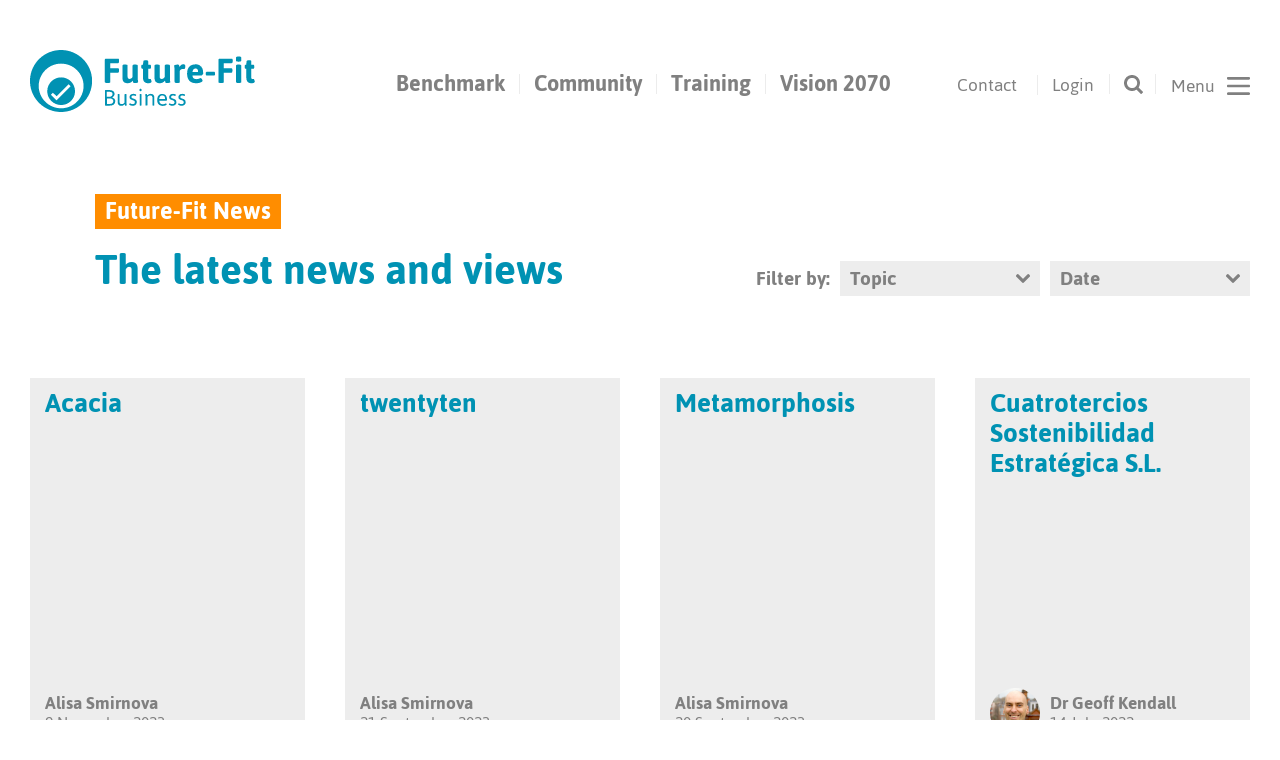

--- FILE ---
content_type: text/html; charset=UTF-8
request_url: https://futurefitbusiness.org/services/implementation-integration/page/2/
body_size: 21666
content:
<!DOCTYPE html>
<html lang="en-GB">
<head>

<meta charset="UTF-8">
<meta name="viewport" content="width=device-width,initial-scale=1">
	
<meta name="theme-color" content="#347b93">
<meta name="msapplication-navbutton-color" content="#347b93">
<meta name="apple-mobile-web-app-capable" content="yes">
<meta name="apple-mobile-web-app-status-bar-style" content="#347b93">
		
<meta name='robots' content='noindex, follow' />
	<style>img:is([sizes="auto" i], [sizes^="auto," i]) { contain-intrinsic-size: 3000px 1500px }</style>
	
	<!-- This site is optimized with the Yoast SEO plugin v26.8 - https://yoast.com/product/yoast-seo-wordpress/ -->
	<title>Implementation &amp; Integration Archives - Page 2 of 3 - Future-Fit Business</title>
	<link rel="canonical" href="https://futurefitbusiness.org/services/implementation-integration/page/2/" />
	<link rel="prev" href="https://futurefitbusiness.org/services/implementation-integration/" />
	<link rel="next" href="https://futurefitbusiness.org/services/implementation-integration/page/3/" />
	<meta property="og:locale" content="en_GB" />
	<meta property="og:type" content="article" />
	<meta property="og:title" content="Implementation &amp; Integration Archives - Page 2 of 3 - Future-Fit Business" />
	<meta property="og:url" content="https://futurefitbusiness.org/services/implementation-integration/" />
	<meta property="og:site_name" content="Future-Fit Business" />
	<meta name="twitter:card" content="summary_large_image" />
	<meta name="twitter:site" content="@FutureFitBiz" />
	<script type="application/ld+json" class="yoast-schema-graph">{"@context":"https://schema.org","@graph":[{"@type":"CollectionPage","@id":"https://futurefitbusiness.org/services/implementation-integration/","url":"https://futurefitbusiness.org/services/implementation-integration/page/2/","name":"Implementation &amp; Integration Archives - Page 2 of 3 - Future-Fit Business","isPartOf":{"@id":"https://futurefitbusiness.org/#website"},"breadcrumb":{"@id":"https://futurefitbusiness.org/services/implementation-integration/page/2/#breadcrumb"},"inLanguage":"en-GB"},{"@type":"BreadcrumbList","@id":"https://futurefitbusiness.org/services/implementation-integration/page/2/#breadcrumb","itemListElement":[{"@type":"ListItem","position":1,"name":"Home","item":"https://futurefitbusiness.org/"},{"@type":"ListItem","position":2,"name":"Implementation &amp; Integration"}]},{"@type":"WebSite","@id":"https://futurefitbusiness.org/#website","url":"https://futurefitbusiness.org/","name":"Future-Fit Business","description":"","publisher":{"@id":"https://futurefitbusiness.org/#organization"},"potentialAction":[{"@type":"SearchAction","target":{"@type":"EntryPoint","urlTemplate":"https://futurefitbusiness.org/?s={search_term_string}"},"query-input":{"@type":"PropertyValueSpecification","valueRequired":true,"valueName":"search_term_string"}}],"inLanguage":"en-GB"},{"@type":"Organization","@id":"https://futurefitbusiness.org/#organization","name":"Future Fit Business","url":"https://futurefitbusiness.org/","logo":{"@type":"ImageObject","inLanguage":"en-GB","@id":"https://futurefitbusiness.org/#/schema/logo/image/","url":"https://futurefitbusiness.org/wp-content/uploads/2019/04/FF-Business-Colour-Print.png","contentUrl":"https://futurefitbusiness.org/wp-content/uploads/2019/04/FF-Business-Colour-Print.png","width":2181,"height":605,"caption":"Future Fit Business"},"image":{"@id":"https://futurefitbusiness.org/#/schema/logo/image/"},"sameAs":["https://x.com/FutureFitBiz","https://www.linkedin.com/company/10661185/admin/"]}]}</script>
	<!-- / Yoast SEO plugin. -->


<link rel='dns-prefetch' href='//www.googletagmanager.com' />
<link href='https://fonts.gstatic.com' crossorigin rel='preconnect' />
<link rel="alternate" type="application/rss+xml" title="Future-Fit Business &raquo; Feed" href="https://futurefitbusiness.org/feed/" />
<link rel="alternate" type="application/rss+xml" title="Future-Fit Business &raquo; Comments Feed" href="https://futurefitbusiness.org/comments/feed/" />
<link rel="alternate" type="application/rss+xml" title="Future-Fit Business &raquo; Implementation &amp; Integration Service Feed" href="https://futurefitbusiness.org/services/implementation-integration/feed/" />
<link rel='stylesheet' id='fonts-css' href='https://futurefitbusiness.org/wp-content/themes/future-fit/fonts/fonts.css?ver=1755158651' type='text/css' media='all' />
<link rel='stylesheet' id='normalize-css' href='https://futurefitbusiness.org/wp-content/themes/future-fit/css/normalize.css?ver=1755158649' type='text/css' media='all' />
<link rel='stylesheet' id='multipleselectcss-css' href='https://futurefitbusiness.org/wp-content/themes/future-fit/css/multiple-select.min.css?ver=1755158649' type='text/css' media='all' />
<link rel='stylesheet' id='slickcss-css' href='https://futurefitbusiness.org/wp-content/themes/future-fit/css/slick.min.css?ver=1755158649' type='text/css' media='all' />
<link rel='stylesheet' id='plyrcss-css' href='https://futurefitbusiness.org/wp-content/themes/future-fit/css/plyr.css?ver=1755158649' type='text/css' media='all' />
<link rel='stylesheet' id='thestyles-css' href='https://futurefitbusiness.org/wp-content/themes/future-fit/css/style.css?ver=1757420020' type='text/css' media='all' />
<link rel='stylesheet' id='themobile-css' href='https://futurefitbusiness.org/wp-content/themes/future-fit/css/mobile.css?ver=1755158649' type='text/css' media='all' />
<link rel='stylesheet' id='animatecss-css' href='https://futurefitbusiness.org/wp-content/themes/future-fit/css/animate.css?ver=1755158649' type='text/css' media='all' />
<link rel='stylesheet' id='wp-block-library-css' href='https://futurefitbusiness.org/wp-includes/css/dist/block-library/style.min.css?ver=1751976168' type='text/css' media='all' />
<style id='classic-theme-styles-inline-css' type='text/css'>
/*! This file is auto-generated */
.wp-block-button__link{color:#fff;background-color:#32373c;border-radius:9999px;box-shadow:none;text-decoration:none;padding:calc(.667em + 2px) calc(1.333em + 2px);font-size:1.125em}.wp-block-file__button{background:#32373c;color:#fff;text-decoration:none}
</style>
<style id='global-styles-inline-css' type='text/css'>
:root{--wp--preset--aspect-ratio--square: 1;--wp--preset--aspect-ratio--4-3: 4/3;--wp--preset--aspect-ratio--3-4: 3/4;--wp--preset--aspect-ratio--3-2: 3/2;--wp--preset--aspect-ratio--2-3: 2/3;--wp--preset--aspect-ratio--16-9: 16/9;--wp--preset--aspect-ratio--9-16: 9/16;--wp--preset--color--black: #000000;--wp--preset--color--cyan-bluish-gray: #abb8c3;--wp--preset--color--white: #ffffff;--wp--preset--color--pale-pink: #f78da7;--wp--preset--color--vivid-red: #cf2e2e;--wp--preset--color--luminous-vivid-orange: #ff6900;--wp--preset--color--luminous-vivid-amber: #fcb900;--wp--preset--color--light-green-cyan: #7bdcb5;--wp--preset--color--vivid-green-cyan: #00d084;--wp--preset--color--pale-cyan-blue: #8ed1fc;--wp--preset--color--vivid-cyan-blue: #0693e3;--wp--preset--color--vivid-purple: #9b51e0;--wp--preset--gradient--vivid-cyan-blue-to-vivid-purple: linear-gradient(135deg,rgba(6,147,227,1) 0%,rgb(155,81,224) 100%);--wp--preset--gradient--light-green-cyan-to-vivid-green-cyan: linear-gradient(135deg,rgb(122,220,180) 0%,rgb(0,208,130) 100%);--wp--preset--gradient--luminous-vivid-amber-to-luminous-vivid-orange: linear-gradient(135deg,rgba(252,185,0,1) 0%,rgba(255,105,0,1) 100%);--wp--preset--gradient--luminous-vivid-orange-to-vivid-red: linear-gradient(135deg,rgba(255,105,0,1) 0%,rgb(207,46,46) 100%);--wp--preset--gradient--very-light-gray-to-cyan-bluish-gray: linear-gradient(135deg,rgb(238,238,238) 0%,rgb(169,184,195) 100%);--wp--preset--gradient--cool-to-warm-spectrum: linear-gradient(135deg,rgb(74,234,220) 0%,rgb(151,120,209) 20%,rgb(207,42,186) 40%,rgb(238,44,130) 60%,rgb(251,105,98) 80%,rgb(254,248,76) 100%);--wp--preset--gradient--blush-light-purple: linear-gradient(135deg,rgb(255,206,236) 0%,rgb(152,150,240) 100%);--wp--preset--gradient--blush-bordeaux: linear-gradient(135deg,rgb(254,205,165) 0%,rgb(254,45,45) 50%,rgb(107,0,62) 100%);--wp--preset--gradient--luminous-dusk: linear-gradient(135deg,rgb(255,203,112) 0%,rgb(199,81,192) 50%,rgb(65,88,208) 100%);--wp--preset--gradient--pale-ocean: linear-gradient(135deg,rgb(255,245,203) 0%,rgb(182,227,212) 50%,rgb(51,167,181) 100%);--wp--preset--gradient--electric-grass: linear-gradient(135deg,rgb(202,248,128) 0%,rgb(113,206,126) 100%);--wp--preset--gradient--midnight: linear-gradient(135deg,rgb(2,3,129) 0%,rgb(40,116,252) 100%);--wp--preset--font-size--small: 13px;--wp--preset--font-size--medium: 20px;--wp--preset--font-size--large: 36px;--wp--preset--font-size--x-large: 42px;--wp--preset--spacing--20: 0.44rem;--wp--preset--spacing--30: 0.67rem;--wp--preset--spacing--40: 1rem;--wp--preset--spacing--50: 1.5rem;--wp--preset--spacing--60: 2.25rem;--wp--preset--spacing--70: 3.38rem;--wp--preset--spacing--80: 5.06rem;--wp--preset--shadow--natural: 6px 6px 9px rgba(0, 0, 0, 0.2);--wp--preset--shadow--deep: 12px 12px 50px rgba(0, 0, 0, 0.4);--wp--preset--shadow--sharp: 6px 6px 0px rgba(0, 0, 0, 0.2);--wp--preset--shadow--outlined: 6px 6px 0px -3px rgba(255, 255, 255, 1), 6px 6px rgba(0, 0, 0, 1);--wp--preset--shadow--crisp: 6px 6px 0px rgba(0, 0, 0, 1);}:where(.is-layout-flex){gap: 0.5em;}:where(.is-layout-grid){gap: 0.5em;}body .is-layout-flex{display: flex;}.is-layout-flex{flex-wrap: wrap;align-items: center;}.is-layout-flex > :is(*, div){margin: 0;}body .is-layout-grid{display: grid;}.is-layout-grid > :is(*, div){margin: 0;}:where(.wp-block-columns.is-layout-flex){gap: 2em;}:where(.wp-block-columns.is-layout-grid){gap: 2em;}:where(.wp-block-post-template.is-layout-flex){gap: 1.25em;}:where(.wp-block-post-template.is-layout-grid){gap: 1.25em;}.has-black-color{color: var(--wp--preset--color--black) !important;}.has-cyan-bluish-gray-color{color: var(--wp--preset--color--cyan-bluish-gray) !important;}.has-white-color{color: var(--wp--preset--color--white) !important;}.has-pale-pink-color{color: var(--wp--preset--color--pale-pink) !important;}.has-vivid-red-color{color: var(--wp--preset--color--vivid-red) !important;}.has-luminous-vivid-orange-color{color: var(--wp--preset--color--luminous-vivid-orange) !important;}.has-luminous-vivid-amber-color{color: var(--wp--preset--color--luminous-vivid-amber) !important;}.has-light-green-cyan-color{color: var(--wp--preset--color--light-green-cyan) !important;}.has-vivid-green-cyan-color{color: var(--wp--preset--color--vivid-green-cyan) !important;}.has-pale-cyan-blue-color{color: var(--wp--preset--color--pale-cyan-blue) !important;}.has-vivid-cyan-blue-color{color: var(--wp--preset--color--vivid-cyan-blue) !important;}.has-vivid-purple-color{color: var(--wp--preset--color--vivid-purple) !important;}.has-black-background-color{background-color: var(--wp--preset--color--black) !important;}.has-cyan-bluish-gray-background-color{background-color: var(--wp--preset--color--cyan-bluish-gray) !important;}.has-white-background-color{background-color: var(--wp--preset--color--white) !important;}.has-pale-pink-background-color{background-color: var(--wp--preset--color--pale-pink) !important;}.has-vivid-red-background-color{background-color: var(--wp--preset--color--vivid-red) !important;}.has-luminous-vivid-orange-background-color{background-color: var(--wp--preset--color--luminous-vivid-orange) !important;}.has-luminous-vivid-amber-background-color{background-color: var(--wp--preset--color--luminous-vivid-amber) !important;}.has-light-green-cyan-background-color{background-color: var(--wp--preset--color--light-green-cyan) !important;}.has-vivid-green-cyan-background-color{background-color: var(--wp--preset--color--vivid-green-cyan) !important;}.has-pale-cyan-blue-background-color{background-color: var(--wp--preset--color--pale-cyan-blue) !important;}.has-vivid-cyan-blue-background-color{background-color: var(--wp--preset--color--vivid-cyan-blue) !important;}.has-vivid-purple-background-color{background-color: var(--wp--preset--color--vivid-purple) !important;}.has-black-border-color{border-color: var(--wp--preset--color--black) !important;}.has-cyan-bluish-gray-border-color{border-color: var(--wp--preset--color--cyan-bluish-gray) !important;}.has-white-border-color{border-color: var(--wp--preset--color--white) !important;}.has-pale-pink-border-color{border-color: var(--wp--preset--color--pale-pink) !important;}.has-vivid-red-border-color{border-color: var(--wp--preset--color--vivid-red) !important;}.has-luminous-vivid-orange-border-color{border-color: var(--wp--preset--color--luminous-vivid-orange) !important;}.has-luminous-vivid-amber-border-color{border-color: var(--wp--preset--color--luminous-vivid-amber) !important;}.has-light-green-cyan-border-color{border-color: var(--wp--preset--color--light-green-cyan) !important;}.has-vivid-green-cyan-border-color{border-color: var(--wp--preset--color--vivid-green-cyan) !important;}.has-pale-cyan-blue-border-color{border-color: var(--wp--preset--color--pale-cyan-blue) !important;}.has-vivid-cyan-blue-border-color{border-color: var(--wp--preset--color--vivid-cyan-blue) !important;}.has-vivid-purple-border-color{border-color: var(--wp--preset--color--vivid-purple) !important;}.has-vivid-cyan-blue-to-vivid-purple-gradient-background{background: var(--wp--preset--gradient--vivid-cyan-blue-to-vivid-purple) !important;}.has-light-green-cyan-to-vivid-green-cyan-gradient-background{background: var(--wp--preset--gradient--light-green-cyan-to-vivid-green-cyan) !important;}.has-luminous-vivid-amber-to-luminous-vivid-orange-gradient-background{background: var(--wp--preset--gradient--luminous-vivid-amber-to-luminous-vivid-orange) !important;}.has-luminous-vivid-orange-to-vivid-red-gradient-background{background: var(--wp--preset--gradient--luminous-vivid-orange-to-vivid-red) !important;}.has-very-light-gray-to-cyan-bluish-gray-gradient-background{background: var(--wp--preset--gradient--very-light-gray-to-cyan-bluish-gray) !important;}.has-cool-to-warm-spectrum-gradient-background{background: var(--wp--preset--gradient--cool-to-warm-spectrum) !important;}.has-blush-light-purple-gradient-background{background: var(--wp--preset--gradient--blush-light-purple) !important;}.has-blush-bordeaux-gradient-background{background: var(--wp--preset--gradient--blush-bordeaux) !important;}.has-luminous-dusk-gradient-background{background: var(--wp--preset--gradient--luminous-dusk) !important;}.has-pale-ocean-gradient-background{background: var(--wp--preset--gradient--pale-ocean) !important;}.has-electric-grass-gradient-background{background: var(--wp--preset--gradient--electric-grass) !important;}.has-midnight-gradient-background{background: var(--wp--preset--gradient--midnight) !important;}.has-small-font-size{font-size: var(--wp--preset--font-size--small) !important;}.has-medium-font-size{font-size: var(--wp--preset--font-size--medium) !important;}.has-large-font-size{font-size: var(--wp--preset--font-size--large) !important;}.has-x-large-font-size{font-size: var(--wp--preset--font-size--x-large) !important;}
:where(.wp-block-post-template.is-layout-flex){gap: 1.25em;}:where(.wp-block-post-template.is-layout-grid){gap: 1.25em;}
:where(.wp-block-columns.is-layout-flex){gap: 2em;}:where(.wp-block-columns.is-layout-grid){gap: 2em;}
:root :where(.wp-block-pullquote){font-size: 1.5em;line-height: 1.6;}
</style>
<script type="text/javascript" src="https://futurefitbusiness.org/wp-content/themes/future-fit/js/jquery.min.js?ver=1755158648" id="jquery-js"></script>
<script type="text/javascript" src="https://futurefitbusiness.org/wp-content/themes/future-fit/js/slick.min.js?ver=1755158648" id="slickjs-js"></script>
<script type="text/javascript" src="https://futurefitbusiness.org/wp-content/themes/future-fit/js/plyr.min.js?ver=1755158648" id="plyrjs-js"></script>
<script type="text/javascript" src="https://futurefitbusiness.org/wp-content/themes/future-fit/js/multiple-select.min.js?ver=1755158648" id="multipleselectjs-js"></script>
<script type="text/javascript" src="https://futurefitbusiness.org/wp-content/themes/future-fit/js/headroom.min.js?ver=1755158648" id="headroom-js"></script>
<script type="text/javascript" src="https://futurefitbusiness.org/wp-content/themes/future-fit/js/jQuery.headroom.min.js?ver=1755158648" id="jqueryheadroom-js"></script>
<script type="text/javascript" src="https://futurefitbusiness.org/wp-content/themes/future-fit/js/app.js?ver=1755158648" id="app-js"></script>
<script type="text/javascript" src="https://futurefitbusiness.org/wp-content/themes/future-fit/js/in-view.min.js?ver=1755158648" id="inviewjs-js"></script>
<script type="text/javascript" src="https://futurefitbusiness.org/wp-content/themes/future-fit/js/animate.js?ver=1755158648" id="animatejs-js"></script>

<!-- Google tag (gtag.js) snippet added by Site Kit -->
<!-- Google Analytics snippet added by Site Kit -->
<script type="text/javascript" src="https://www.googletagmanager.com/gtag/js?id=GT-5TGB4VR" id="google_gtagjs-js" async></script>
<script type="text/javascript" id="google_gtagjs-js-after">
/* <![CDATA[ */
window.dataLayer = window.dataLayer || [];function gtag(){dataLayer.push(arguments);}
gtag("set","linker",{"domains":["futurefitbusiness.org"]});
gtag("js", new Date());
gtag("set", "developer_id.dZTNiMT", true);
gtag("config", "GT-5TGB4VR");
/* ]]> */
</script>
<link rel="https://api.w.org/" href="https://futurefitbusiness.org/wp-json/" /><link rel="alternate" title="JSON" type="application/json" href="https://futurefitbusiness.org/wp-json/wp/v2/services/21" /><link rel="EditURI" type="application/rsd+xml" title="RSD" href="https://futurefitbusiness.org/xmlrpc.php?rsd" />
<meta name="generator" content="WordPress 6.8.3" />
<meta name="generator" content="Site Kit by Google 1.170.0" /><style type="text/css" id="simple-css-output">/* Correct problems with bullet points on DC pages. */body.single-development-council #content ul li:before { background: white; left: -29px;}body.single-development-council #content ul, body.single-development-council #content ol { margin: 0 0 29px 17px;}body.single-development-council #content ul li, body.single-development-council #content ol li { margin: 0 0 10px 17px;}body.single-development-council #content a,body.single-development-council #content h2 { color: white; margin: 18px 0 13px 0;}body.single-development-council #content blockquote p,body.single-case_studies #content blockquote p { font-size: 24px;}</style><script type="text/javascript">
(function(url){
	if(/(?:Chrome\/26\.0\.1410\.63 Safari\/537\.31|WordfenceTestMonBot)/.test(navigator.userAgent)){ return; }
	var addEvent = function(evt, handler) {
		if (window.addEventListener) {
			document.addEventListener(evt, handler, false);
		} else if (window.attachEvent) {
			document.attachEvent('on' + evt, handler);
		}
	};
	var removeEvent = function(evt, handler) {
		if (window.removeEventListener) {
			document.removeEventListener(evt, handler, false);
		} else if (window.detachEvent) {
			document.detachEvent('on' + evt, handler);
		}
	};
	var evts = 'contextmenu dblclick drag dragend dragenter dragleave dragover dragstart drop keydown keypress keyup mousedown mousemove mouseout mouseover mouseup mousewheel scroll'.split(' ');
	var logHuman = function() {
		if (window.wfLogHumanRan) { return; }
		window.wfLogHumanRan = true;
		var wfscr = document.createElement('script');
		wfscr.type = 'text/javascript';
		wfscr.async = true;
		wfscr.src = url + '&r=' + Math.random();
		(document.getElementsByTagName('head')[0]||document.getElementsByTagName('body')[0]).appendChild(wfscr);
		for (var i = 0; i < evts.length; i++) {
			removeEvent(evts[i], logHuman);
		}
	};
	for (var i = 0; i < evts.length; i++) {
		addEvent(evts[i], logHuman);
	}
})('//futurefitbusiness.org/?wordfence_lh=1&hid=788AB7C41E4FD766348163B783622B2F');
</script><link rel="icon" href="https://futurefitbusiness.org/wp-content/uploads/2019/04/cropped-ff-fav-512-01-32x32.png" sizes="32x32" />
<link rel="icon" href="https://futurefitbusiness.org/wp-content/uploads/2019/04/cropped-ff-fav-512-01-192x192.png" sizes="192x192" />
<link rel="apple-touch-icon" href="https://futurefitbusiness.org/wp-content/uploads/2019/04/cropped-ff-fav-512-01-180x180.png" />
<meta name="msapplication-TileImage" content="https://futurefitbusiness.org/wp-content/uploads/2019/04/cropped-ff-fav-512-01-270x270.png" />

</head>
<body id="top" class="archive search search-results paged tax-services term-implementation-integration term-21 paged-2 search-paged-2 wp-theme-future-fit">
	
	<div id="menu">
		<div class="inner x">
			<header class="menu-header">
				<div class="logo">
					<a href="https://futurefitbusiness.org" title="Future-Fit Business"><svg version="1.1" id="Layer_1" xmlns="http://www.w3.org/2000/svg" xmlns:xlink="http://www.w3.org/1999/xlink" x="0px" y="0px" viewBox="0 0 351.9 97" style="enable-background:new 0 0 351.9 97;" xml:space="preserve"><style type="text/css"> .st0{fill:#FFFFFF;} </style>
<g>
	<path class="st0" d="M48.3,0L48.3,0C75,0,96.7,21.7,96.7,48.4C96.7,75.3,75,97,48.3,97C21.6,97-0.1,75.3-0.1,48.4
		C-0.1,21.7,21.6,0,48.3,0 M48.4,21.3L48.4,21.3c-19.2,0-34.9,15.7-34.9,35c0,19.3,15.7,34.9,34.9,34.9c19.3,0,35-15.6,35-34.9
		C83.4,37,67.7,21.3,48.4,21.3"/>
	<path class="st0 click" d="M48.4,42.8L48.4,42.8c12,0,21.7,9.7,21.7,21.7c0,11.9-9.6,21.6-21.7,21.6c-11.9,0-21.6-9.7-21.6-21.6
		C26.9,52.5,36.5,42.8,48.4,42.8 M60.2,53.6L60.2,53.6L41.4,72.4l-5.8-5.6l-3.1,3.1l8.8,8.8l22.1-22L60.2,53.6z"/>
	<path class="st0" d="M344.7,52L344.7,52c3.5,0,5.3-0.9,5.3-2.6c0-0.3,0-0.8-0.3-1.4c-0.1-0.6-0.3-1.3-0.5-1.8
		c-0.4-0.6-0.6-0.9-0.9-0.9c-0.1,0-0.4,0.1-0.8,0.1c-0.3,0.1-0.6,0.1-0.8,0.1c-0.8,0-1.3-0.1-1.5-0.5c-0.4-0.4-0.5-1-0.5-1.9V29.4
		h2.8c0.5,0,1-0.3,1.3-0.6c0.3-0.5,0.4-1.1,0.4-2.1v-1c0-0.9-0.1-1.6-0.4-2c-0.2-0.5-0.8-0.6-1.3-0.6h-2.8v-5.3c0-0.5-0.1-1-0.6-1.3
		c-0.4-0.3-1.1-0.4-2-0.4h-1.8c-1.9,0-2.8,0.5-3,1.6l-0.6,5.3H336c-0.6,0-1,0.1-1.3,0.6c-0.3,0.4-0.4,1.1-0.4,2v1
		c0,1,0.1,1.6,0.4,2.1c0.3,0.4,0.6,0.6,1.3,0.6h0.9V43c0,3,0.6,5.3,2,6.8C340.2,51.2,342.2,52,344.7,52 M324.2,51.6L324.2,51.6h1.5
		c2.1,0,3.3-0.5,3.3-1.6V24.6c0-0.6-0.2-1-0.9-1.4c-0.5-0.2-1.3-0.4-2.4-0.4h-1.5c-1.1,0-2,0.1-2.5,0.4c-0.6,0.4-0.9,0.8-0.9,1.4
		v25.3C320.8,51.1,321.9,51.6,324.2,51.6 M324.2,18.2L324.2,18.2h1.5c1.1,0,1.9-0.1,2.5-0.4c0.5-0.4,0.8-0.8,0.8-1.4V12
		c0-0.6-0.2-1-0.9-1.3c-0.5-0.4-1.3-0.5-2.4-0.5h-1.5c-1.1,0-2,0.1-2.5,0.5c-0.6,0.3-0.9,0.6-0.9,1.3v4.4c0,0.6,0.2,1,0.9,1.4
		C322.2,18.1,322.9,18.2,324.2,18.2 M296.7,51.6L296.7,51.6h1.9c2.1,0,3.3-0.5,3.3-1.6V35.5h11.5c0.6,0,1-0.1,1.3-0.6
		c0.4-0.4,0.5-1.1,0.5-2.1v-1.6c0-1-0.1-1.6-0.5-2.1c-0.2-0.4-0.6-0.6-1.3-0.6h-11.5v-7.9h12c0.5,0,1-0.3,1.3-0.8
		c0.2-0.4,0.4-1.1,0.4-2v-1.6c0-1-0.1-1.8-0.4-2.1c-0.3-0.5-0.8-0.6-1.3-0.6h-18.3c-0.8,0-1.3,0.1-1.6,0.5c-0.4,0.3-0.5,0.9-0.5,1.6
		v34.5C293.5,51.1,294.5,51.6,296.7,51.6 M275.4,39.9L275.4,39.9h11.1c0.6,0,1-0.3,1.3-0.6c0.2-0.4,0.4-1.1,0.4-2.1v-0.4
		c0-0.9-0.1-1.6-0.4-2c-0.3-0.5-0.6-0.8-1.3-0.8h-11.1c-0.5,0-1,0.3-1.3,0.8c-0.3,0.4-0.4,1.1-0.4,2v0.4c0,1,0.1,1.8,0.4,2.1
		C274.4,39.7,274.9,39.9,275.4,39.9 M253,34.4L253,34.4c0.5-3.6,2.3-5.5,4.9-5.5c1.4,0,2.3,0.5,3,1.5c0.6,1,0.9,2.4,0.9,4H253z
		 M258.9,52L258.9,52c1.1,0,2.5-0.1,4-0.4c1.6-0.4,2.9-0.8,4-1.4c1.3-0.6,1.8-1.4,1.8-2.1c0-0.4-0.1-0.9-0.5-1.6
		c-0.2-0.6-0.6-1.3-1.1-1.8c-0.4-0.5-0.9-0.8-1.1-0.8c-0.3,0-0.6,0.1-1.3,0.4c-0.9,0.4-1.8,0.6-2.6,0.9c-0.9,0.3-1.8,0.4-2.8,0.4
		c-1.9,0-3.4-0.4-4.4-1.3c-1.1-0.9-1.8-2.4-1.9-4.5h13.9c0.3,0,0.6-0.1,1-0.6c0.5-0.4,0.9-0.9,1.3-1.4c0.4-0.5,0.5-0.9,0.5-1.3
		c0-2.6-0.4-5-1.1-7.2c-0.9-2-2.1-3.8-3.9-5c-1.8-1.3-4-1.9-6.8-1.9c-4.1,0-7.4,1.3-9.8,3.6c-2.3,2.4-3.5,6.1-3.5,11.3
		c0,4.6,1.3,8.2,3.5,10.7C250.5,50.7,254.1,52,258.9,52 M228.5,51.6L228.5,51.6h1.5c2.1,0,3.3-0.5,3.3-1.6V32.4
		c0.4-0.8,1-1.4,1.8-1.9c0.8-0.6,1.6-0.9,2.6-0.9c0.4,0,0.9,0.1,1.5,0.2c0.5,0.1,0.9,0.1,1,0.1c0.4,0,0.6-0.3,0.9-0.9
		c0.4-0.5,0.5-1.1,0.6-1.9c0.1-0.8,0.2-1.4,0.2-1.8c0-0.8-0.2-1.5-0.6-2.1c-0.5-0.5-1.3-0.9-2.5-0.9c-1.4,0-2.6,0.4-3.5,1.1
		c-0.9,0.8-1.8,1.8-2.4,3l-0.3-0.8c-0.1-0.9-0.4-1.6-0.6-2c-0.3-0.5-0.8-0.8-1.4-0.8c-0.6,0-1.4,0-2.4,0.1c-0.9,0.1-1.8,0.4-2.5,0.6
		c-0.9,0.3-1.3,0.6-1.3,1c0,0.3,0.1,0.6,0.2,1.1c0.3,1.8,0.5,3.9,0.5,6.5v17.4C225.3,51.1,226.3,51.6,228.5,51.6 M202.2,52L202.2,52
		c1.6,0,3.1-0.4,4.6-1.1c1.5-0.9,2.6-1.9,3.5-3l0.1,0.8c0.1,1,0.4,1.8,0.6,2.3c0.3,0.5,0.8,0.8,1.4,0.8c0.6,0,1.4,0,2.4-0.1
		c1-0.1,1.9-0.4,2.6-0.6c0.8-0.3,1.1-0.6,1.1-1c0-0.3-0.1-0.6-0.3-1.1c-0.1-0.9-0.2-1.8-0.2-2.8c-0.1-1-0.1-2.4-0.1-4V24.6
		c0-0.6-0.4-1-0.9-1.4c-0.5-0.2-1.4-0.4-2.5-0.4h-1.5c-1.1,0-1.9,0.1-2.4,0.4c-0.6,0.4-0.9,0.8-0.9,1.4v17.6c-0.4,0.8-1,1.5-1.8,2.1
		c-0.8,0.6-1.6,1-2.6,1c-1.1,0-2-0.3-2.5-0.9c-0.5-0.6-0.8-1.4-0.8-2.5V24.6c0-0.6-0.3-1-0.8-1.4c-0.6-0.2-1.4-0.4-2.5-0.4h-1.5
		c-1.1,0-2,0.1-2.5,0.4c-0.5,0.4-0.8,0.8-0.8,1.4V43c0,3.1,0.6,5.3,1.9,6.8C197.5,51.2,199.5,52,202.2,52 M183.9,52L183.9,52
		c3.5,0,5.3-0.9,5.3-2.6c0-0.3-0.1-0.8-0.2-1.4c-0.1-0.6-0.4-1.3-0.6-1.8c-0.2-0.6-0.5-0.9-0.9-0.9c-0.1,0-0.3,0.1-0.6,0.1
		c-0.4,0.1-0.6,0.1-0.9,0.1c-0.6,0-1.1-0.1-1.4-0.5c-0.4-0.4-0.5-1-0.5-1.9V29.4h2.6c0.6,0,1-0.3,1.3-0.6c0.3-0.5,0.4-1.1,0.4-2.1
		v-1c0-0.9-0.1-1.6-0.4-2c-0.3-0.5-0.6-0.6-1.3-0.6H184v-5.3c0-0.5-0.2-1-0.6-1.3c-0.5-0.3-1.1-0.4-2.1-0.4h-1.8
		c-1.8,0-2.8,0.5-2.9,1.6l-0.8,5.3H175c-0.5,0-0.9,0.1-1.3,0.6c-0.3,0.4-0.4,1.1-0.4,2v1c0,1,0.1,1.6,0.4,2.1
		c0.4,0.4,0.8,0.6,1.3,0.6h0.9V43c0,3,0.8,5.3,2.1,6.8C179.3,51.2,181.3,52,183.9,52 M152.1,52L152.1,52c1.6,0,3.3-0.4,4.6-1.1
		c1.5-0.9,2.6-1.9,3.5-3l0.1,0.8c0.1,1,0.4,1.8,0.6,2.3c0.3,0.5,0.8,0.8,1.4,0.8c0.6,0,1.4,0,2.4-0.1c1-0.1,1.9-0.4,2.6-0.6
		c0.8-0.3,1.1-0.6,1.1-1c0-0.3-0.1-0.6-0.1-1.1c-0.3-0.9-0.3-1.8-0.4-2.8c-0.1-1-0.1-2.4-0.1-4V24.6c0-0.6-0.2-1-0.9-1.4
		c-0.5-0.2-1.4-0.4-2.5-0.4H163c-1,0-1.9,0.1-2.4,0.4c-0.6,0.4-0.9,0.8-0.9,1.4v17.6c-0.4,0.8-1,1.5-1.8,2.1c-0.8,0.6-1.6,1-2.6,1
		c-1.1,0-2-0.3-2.5-0.9c-0.5-0.6-0.8-1.4-0.8-2.5V24.6c0-0.6-0.2-1-0.8-1.4c-0.5-0.2-1.4-0.4-2.5-0.4h-1.5c-1.1,0-2,0.1-2.5,0.4
		c-0.5,0.4-0.8,0.8-0.8,1.4V43c0,3.1,0.6,5.3,1.9,6.8C147.3,51.2,149.3,52,152.1,52 M119.9,51.6L119.9,51.6h1.9
		c2.3,0,3.3-0.5,3.3-1.6V35.5h11.7c0.5,0,1-0.1,1.3-0.6c0.2-0.4,0.4-1.1,0.4-2.1v-1.6c0-1-0.1-1.6-0.4-2.1c-0.2-0.4-0.8-0.6-1.3-0.6
		H125v-7.9h12c0.6,0,1-0.3,1.3-0.8c0.2-0.4,0.4-1.1,0.4-2v-1.6c0-1-0.1-1.8-0.4-2.1c-0.3-0.5-0.6-0.6-1.3-0.6h-18.2
		c-0.9,0-1.4,0.1-1.8,0.5c-0.3,0.3-0.5,0.9-0.5,1.6v34.5C116.6,51.1,117.7,51.6,119.9,51.6"/>
	<path class="st0" d="M116.6,86V63.7c0-0.7,0.3-1,1-1h6.2c2.5,0,4.5,0.6,5.8,1.7c1.3,1.1,2,2.6,2,4.5c0,1.2-0.4,2.3-1.1,3.3
		c-0.8,1-1.7,1.7-2.7,2v0.1c0.3,0,0.9,0.3,1.5,0.6c0.7,0.4,1.2,0.7,1.7,1.1c0.4,0.4,0.8,0.9,1.2,1.7c0.3,0.7,0.5,1.5,0.5,2.4
		c0,4.7-3,7-9.1,7h-6C116.9,87,116.6,86.7,116.6,86 M119.7,73.2h4c1.4,0,2.5-0.4,3.4-1.2c0.9-0.8,1.4-1.8,1.4-3
		c0-1.2-0.4-2.1-1.2-2.7c-0.8-0.6-2-0.9-3.8-0.9h-3.9V73.2z M119.7,84.4h5.1c1.5,0,2.7-0.4,3.6-1.2c0.8-0.8,1.3-1.9,1.3-3.2
		s-0.5-2.4-1.4-3.1c-0.9-0.7-2.3-1.1-4-1.1h-4.5V84.4z"/>
	<path class="st0" d="M136.5,81.6V69.5c0-0.5,0.5-0.8,1.4-0.8h0.1c0.9,0,1.4,0.3,1.4,0.8v11.8c0,1.1,0.3,1.9,0.9,2.5
		c0.6,0.6,1.5,0.9,2.6,0.9c1.7,0,3.1-0.8,4.4-2.4V69.5c0-0.5,0.5-0.8,1.4-0.8h0.1c0.9,0,1.4,0.3,1.4,0.8v12.4c0,1.4,0.1,2.4,0.2,3
		c0.2,0.9,0.2,1.3,0.2,1.4c0,0.3-0.2,0.5-0.7,0.6c-0.4,0.1-0.8,0.2-1,0.2c-0.2,0-0.4,0-0.5-0.1c-0.1,0-0.2-0.1-0.3-0.2
		c-0.1-0.1-0.1-0.2-0.2-0.3c0-0.1-0.1-0.2-0.1-0.4c0-0.2-0.1-0.3-0.1-0.4c0-0.1-0.1-0.3-0.1-0.5c0-0.2-0.1-0.4-0.1-0.4
		c-1.6,1.7-3.3,2.6-5.2,2.6s-3.4-0.5-4.4-1.5C137,84.7,136.5,83.4,136.5,81.6"/>
	<path class="st0" d="M154.5,85.1c0-0.2,0.1-0.6,0.4-1c0.3-0.5,0.6-0.7,0.8-0.7c0,0,0.2,0.1,0.6,0.3c0.3,0.2,0.8,0.4,1.5,0.7
		c0.6,0.2,1.4,0.3,2.3,0.3c0.9,0,1.7-0.3,2.3-0.8c0.6-0.5,0.9-1.2,0.9-2.1c0-0.9-0.3-1.6-0.8-2.1c-0.5-0.5-1.6-1-3.1-1.4
		c-1.6-0.4-2.7-1-3.4-1.7c-0.7-0.7-1-1.7-1-3.1c0-1.4,0.5-2.6,1.6-3.5c1.1-0.9,2.5-1.4,4.2-1.4c1.2,0,2.2,0.2,3.2,0.5
		c0.9,0.3,1.4,0.6,1.4,1c0,0.3-0.1,0.7-0.4,1.2c-0.3,0.5-0.5,0.7-0.7,0.7c0,0-0.2-0.1-0.5-0.2c-0.8-0.4-1.7-0.6-2.7-0.6
		c-1,0-1.8,0.2-2.3,0.6c-0.5,0.4-0.8,0.9-0.8,1.6c0,0.7,0.2,1.2,0.6,1.5c0.4,0.4,1.1,0.7,2.1,1c2.2,0.7,3.7,1.4,4.4,2.2
		c0.8,0.8,1.2,2,1.2,3.6s-0.6,2.9-1.7,4c-1.1,1-2.5,1.6-4.1,1.6c-1.6,0-3-0.2-4.1-0.7C155,86,154.5,85.6,154.5,85.1"/>
	<path class="st0" d="M172,64.4c-0.9,0-1.4-0.3-1.4-0.8v-2.1c0-0.5,0.5-0.8,1.4-0.8h0.4c0.9,0,1.4,0.3,1.4,0.8v2.1
		c0,0.5-0.5,0.8-1.4,0.8H172z M170.8,86.3V69.5c0-0.5,0.5-0.8,1.4-0.8h0.1c0.9,0,1.4,0.3,1.4,0.8v16.8c0,0.5-0.5,0.8-1.4,0.8h-0.1
		C171.2,87.1,170.8,86.8,170.8,86.3"/>
	<path class="st0" d="M179.8,86.3V74.1c0-1.4-0.1-2.4-0.2-3c-0.2-0.8-0.2-1.3-0.2-1.4c0-0.3,0.2-0.5,0.7-0.6c0.4-0.1,0.8-0.2,1-0.2
		c0.2,0,0.4,0,0.5,0.1c0.1,0,0.2,0.1,0.3,0.2c0.1,0.1,0.1,0.2,0.2,0.3c0,0.1,0.1,0.2,0.1,0.4c0,0.2,0.1,0.3,0.1,0.4
		c0,0.1,0.1,0.3,0.1,0.5c0,0.2,0.1,0.3,0.1,0.4c1.6-1.7,3.3-2.6,5.2-2.6s3.4,0.5,4.4,1.5c1,1,1.5,2.4,1.5,4.1v12.1
		c0,0.5-0.5,0.8-1.4,0.8h-0.1c-0.9,0-1.4-0.3-1.4-0.8V74.5c0-1.1-0.3-1.9-0.9-2.5c-0.6-0.6-1.5-0.9-2.6-0.9c-1.7,0-3.1,0.8-4.4,2.4
		v12.7c0,0.5-0.5,0.8-1.4,0.8h-0.1C180.3,87.1,179.8,86.8,179.8,86.3"/>
	<path class="st0" d="M200.2,85c-1.4-1.5-2.1-3.8-2.1-6.9s0.7-5.4,2.1-7c1.4-1.6,3.3-2.4,5.8-2.4c4.9,0,7.4,3,7.4,9.1
		c0,0.2-0.1,0.5-0.4,0.9c-0.3,0.4-0.5,0.6-0.7,0.6h-11c0.1,1.9,0.6,3.3,1.5,4.2c0.9,0.9,2.1,1.4,3.9,1.4c1.6,0,3-0.4,4.3-1.1
		c0.4-0.2,0.7-0.3,0.7-0.3c0.2,0,0.5,0.2,0.8,0.7c0.3,0.5,0.4,0.8,0.4,1c0,0.5-0.6,1-1.9,1.5c-1.3,0.5-2.7,0.8-4.4,0.8
		C203.8,87.2,201.6,86.5,200.2,85 M210.3,76.6c0-3.7-1.4-5.5-4.2-5.5c-3,0-4.6,1.8-4.9,5.5H210.3z"/>
	<path class="st0" d="M216.2,85.1c0-0.2,0.1-0.6,0.4-1c0.3-0.5,0.5-0.7,0.8-0.7c0,0,0.2,0.1,0.6,0.3c0.3,0.2,0.8,0.4,1.5,0.7
		c0.6,0.2,1.4,0.3,2.3,0.3c0.9,0,1.7-0.3,2.3-0.8c0.6-0.5,0.9-1.2,0.9-2.1c0-0.9-0.3-1.6-0.8-2.1c-0.5-0.5-1.6-1-3.1-1.4
		c-1.6-0.4-2.7-1-3.4-1.7c-0.7-0.7-1-1.7-1-3.1c0-1.4,0.5-2.6,1.6-3.5c1.1-0.9,2.5-1.4,4.2-1.4c1.2,0,2.2,0.2,3.2,0.5
		c0.9,0.3,1.4,0.6,1.4,1c0,0.3-0.1,0.7-0.4,1.2c-0.3,0.5-0.5,0.7-0.7,0.7c0,0-0.2-0.1-0.5-0.2c-0.8-0.4-1.7-0.6-2.7-0.6
		c-1,0-1.8,0.2-2.3,0.6c-0.5,0.4-0.8,0.9-0.8,1.6c0,0.7,0.2,1.2,0.6,1.5c0.4,0.4,1.1,0.7,2.1,1c2.2,0.7,3.7,1.4,4.4,2.2
		c0.8,0.8,1.2,2,1.2,3.6s-0.6,2.9-1.7,4c-1.1,1-2.5,1.6-4.1,1.6c-1.6,0-3-0.2-4.1-0.7C216.8,86,216.2,85.6,216.2,85.1"/>
	<path class="st0" d="M230.6,85.1c0-0.2,0.1-0.6,0.4-1c0.3-0.5,0.6-0.7,0.8-0.7c0,0,0.2,0.1,0.6,0.3c0.3,0.2,0.8,0.4,1.5,0.7
		c0.6,0.2,1.4,0.3,2.3,0.3c0.9,0,1.7-0.3,2.3-0.8c0.6-0.5,0.9-1.2,0.9-2.1c0-0.9-0.3-1.6-0.8-2.1c-0.5-0.5-1.6-1-3.1-1.4
		c-1.6-0.4-2.7-1-3.4-1.7c-0.7-0.7-1-1.7-1-3.1c0-1.4,0.5-2.6,1.6-3.5c1.1-0.9,2.5-1.4,4.2-1.4c1.2,0,2.2,0.2,3.2,0.5
		c0.9,0.3,1.4,0.6,1.4,1c0,0.3-0.1,0.7-0.4,1.2c-0.3,0.5-0.5,0.7-0.7,0.7c0,0-0.2-0.1-0.5-0.2c-0.8-0.4-1.7-0.6-2.7-0.6
		c-1,0-1.8,0.2-2.3,0.6c-0.5,0.4-0.8,0.9-0.8,1.6c0,0.7,0.2,1.2,0.6,1.5c0.4,0.4,1.1,0.7,2.1,1c2.2,0.7,3.7,1.4,4.4,2.2
		c0.8,0.8,1.2,2,1.2,3.6s-0.6,2.9-1.7,4c-1.1,1-2.5,1.6-4.1,1.6c-1.6,0-3-0.2-4.1-0.7C231.2,86,230.6,85.6,230.6,85.1"/></g></svg></a>
				</div>
				<a class="close-menu" title="Close menu"><svg version="1.1" id="Layer_1" xmlns="http://www.w3.org/2000/svg" xmlns:xlink="http://www.w3.org/1999/xlink" x="0px" y="0px" viewBox="0 0 14.5 14.5" style="enable-background:new 0 0 14.5 14.5;" xml:space="preserve"><style type="text/css"> .st0{fill:#FFFFFF;} </style>
<g><path class="st0" d="M13.8,0.3c-0.3-0.3-0.8-0.3-1.1,0L0.3,12.7c-0.3,0.3-0.3,0.8,0,1.1l0.4,0.4c0.3,0.3,0.8,0.3,1.1,0L14.3,1.8 c0.3-0.3,0.3-0.8,0-1.1L13.8,0.3z M13.8,0.3"/></g>
<g><path class="st0" d="M0.3,0.7c-0.3,0.3-0.3,0.8,0,1.1l12.4,12.4c0.3,0.3,0.8,0.3,1.1,0l0.4-0.4c0.3-0.3,0.3-0.8,0-1.1L1.8,0.3 C1.5-0.1,1-0.1,0.7,0.3L0.3,0.7z M0.3,0.7"/></g></svg></a>
			</header>
			<div class="x">
				<nav class="main-menu x">

										<div class="col">
						<h3>About the Benchmark</h3>
						<ul id="menu-about-the-benchmark" class="menu"><li id="menu-item-60" class="menu-item menu-item-type-post_type menu-item-object-page menu-item-60"><a href="https://futurefitbusiness.org/benchmark/">What it is and why it matters</a></li>
<li id="menu-item-2658" class="menu-item menu-item-type-custom menu-item-object-custom menu-item-2658"><a href="https://futurefitbusiness.org/sdgs/">How we align with the SDGs</a></li>
<li id="menu-item-2657" class="menu-item menu-item-type-post_type menu-item-object-page menu-item-2657"><a href="https://futurefitbusiness.org/future-fit-and-other-initiatives/">How we work with other Initiatives</a></li>
<li id="menu-item-4950" class="menu-item menu-item-type-post_type menu-item-object-page menu-item-4950"><a href="https://futurefitbusiness.org/companies/">Information for companies</a></li>
<li id="menu-item-4951" class="menu-item menu-item-type-post_type menu-item-object-page menu-item-4951"><a href="https://futurefitbusiness.org/investors/">Information for investors</a></li>
</ul>					</div>
					
										<div class="col">
						<h3>Future-Fit User Directory</h3>
						<ul id="menu-future-fit-user-directory" class="menu"><li id="menu-item-2432" class="menu-item menu-item-type-post_type_archive menu-item-object-partners menu-item-2432"><a href="https://futurefitbusiness.org/partners/">Accredited Advisors</a></li>
<li id="menu-item-3992" class="menu-item menu-item-type-custom menu-item-object-custom menu-item-3992"><a href="https://futurefitbusiness.org/system-changer-directory">System Changers</a></li>
<li id="menu-item-2447" class="menu-item menu-item-type-custom menu-item-object-custom menu-item-2447"><a href="https://futurefitbusiness.org/our-people/?members=expert-council">Expert Council</a></li>
<li id="menu-item-4680" class="menu-item menu-item-type-post_type menu-item-object-page menu-item-4680"><a href="https://futurefitbusiness.org/local-chapters/">Local Chapters</a></li>
<li id="menu-item-4960" class="menu-item menu-item-type-custom menu-item-object-custom menu-item-4960"><a href="https://futurefitbusiness.org/case-studies/">Case Studies</a></li>
</ul>					</div>
					
										<div class="col">
						<h3>Training</h3>
						<ul id="menu-training" class="menu"><li id="menu-item-2427" class="menu-item menu-item-type-post_type menu-item-object-page menu-item-2427"><a href="https://futurefitbusiness.org/watch-the-crash-course/">Watch the Crash Course</a></li>
<li id="menu-item-4958" class="menu-item menu-item-type-post_type menu-item-object-page menu-item-4958"><a href="https://futurefitbusiness.org/system-thinker/">System Thinker Course</a></li>
<li id="menu-item-4959" class="menu-item menu-item-type-post_type menu-item-object-page menu-item-4959"><a href="https://futurefitbusiness.org/accredited-advisor-program/">Accredited Advisor Training</a></li>
<li id="menu-item-4957" class="menu-item menu-item-type-post_type menu-item-object-page menu-item-4957"><a href="https://futurefitbusiness.org/masterclass/">Business Resilience Masterclass</a></li>
<li id="menu-item-4961" class="menu-item menu-item-type-post_type menu-item-object-page menu-item-4961"><a href="https://futurefitbusiness.org/system-changer/">System Changer Program</a></li>
</ul>					</div>
					
					
				</nav>
				<nav class="sub-menu">
					<div class="top">
						<h3>Future-Fit Foundation</h3>
						<ul id="menu-about-future-fit" class="menu"><li id="menu-item-86" class="menu-item menu-item-type-post_type menu-item-object-page menu-item-86"><a href="https://futurefitbusiness.org/about-us/">About Us</a></li>
<li id="menu-item-598" class="menu-item menu-item-type-post_type_archive menu-item-object-team_members menu-item-598"><a href="https://futurefitbusiness.org/our-people/">Our People</a></li>
<li id="menu-item-4817" class="menu-item menu-item-type-post_type menu-item-object-page menu-item-4817"><a href="https://futurefitbusiness.org/changemaker-community-2/">Latest News</a></li>
<li id="menu-item-4437" class="menu-item menu-item-type-post_type menu-item-object-page menu-item-4437"><a href="https://futurefitbusiness.org/3bl-sustainability-news/">3BL Sustainability News</a></li>
<li id="menu-item-2445" class="menu-item menu-item-type-post_type menu-item-object-page menu-item-2445"><a href="https://futurefitbusiness.org/contact-us/">Contact Us</a></li>
</ul>											</div>
					<div class="bottom">
						<ul id="menu-help" class="menu"><li id="menu-item-1824" class="menu-item menu-item-type-custom menu-item-object-custom menu-item-1824"><a href="https://www.futurefit.community/sign_in?from=https%3A%2F%2Fwww.futurefit.community%2F">Login</a></li>
</ul>						<ul class="app-menu">
							<li><a class="open-search" title="Open Search" href="https://futurefitbusiness.org/search-results/"><svg version="1.1" id="Layer_1" xmlns="http://www.w3.org/2000/svg" xmlns:xlink="http://www.w3.org/1999/xlink" x="0px" y="0px" viewBox="0 0 20.9 20.9" style="enable-background:new 0 0 20.9 20.9;" xml:space="preserve"><style type="text/css"> .st0{fill:#FFFFFF;} </style>
<g><path class="st0" d="M20.6,18.3L16.3,14c-0.2-0.2-0.2-0.3-0.1-0.5c0.9-1.4,1.4-3,1.4-4.7c0-4.9-3.9-8.8-8.8-8.8C3.9,0,0,3.9,0,8.8 c0,4.9,3.9,8.8,8.8,8.8c1.8,0,3.4-0.5,4.7-1.4c0.2-0.1,0.4-0.1,0.5,0.1l4.3,4.3c0.3,0.3,0.8,0.3,1.1,0l1.1-1.1 C21,19.1,21,18.6,20.6,18.3L20.6,18.3z M8.9,14.4c-3.1,0-5.6-2.5-5.6-5.6c0-3.1,2.5-5.6,5.6-5.6c3.1,0,5.6,2.5,5.6,5.6 C14.5,11.9,12,14.4,8.9,14.4L8.9,14.4z M8.9,14.4"/></g></svg></a></li>
						</ul>
					</div>
				</nav>
			</div>
		</div>
	</div>
		
	<script>
  	(function() {
  		
  		window.__gcse = {
			callback: newPlaceholderAndButtonText
		};

		function newPlaceholderAndButtonText() {
			$('input.gsc-input').attr('placeholder','Enter keyword');
			$('.leHeader .login-menu .search-open button.gsc-search-button').attr('title','Search'); 
		}
  		
    	var cx = '016862990868176402191:hqsffy9bl1c';
    	var gcse = document.createElement('script');
    	gcse.type = 'text/javascript';
    	gcse.async = true;
    	gcse.src = 'https://cse.google.com/cse.js?cx=' + cx;
    	var s = document.getElementsByTagName('script')[0];
    	s.parentNode.insertBefore(gcse, s);
    	
  	})();
	</script>
			
	<header id="header" class="leHeader light opaque">
		<div class="inner x">
			<div class="logo">
				<a href="https://futurefitbusiness.org" title="Future-Fit Business"><svg version="1.1" id="Layer_1" xmlns="http://www.w3.org/2000/svg" xmlns:xlink="http://www.w3.org/1999/xlink" x="0px" y="0px" viewBox="0 0 351.9 97" style="enable-background:new 0 0 351.9 97;" xml:space="preserve"><style type="text/css"> .st0{fill:#FFFFFF;} </style>
<g>
	<path class="st0" d="M48.3,0L48.3,0C75,0,96.7,21.7,96.7,48.4C96.7,75.3,75,97,48.3,97C21.6,97-0.1,75.3-0.1,48.4
		C-0.1,21.7,21.6,0,48.3,0 M48.4,21.3L48.4,21.3c-19.2,0-34.9,15.7-34.9,35c0,19.3,15.7,34.9,34.9,34.9c19.3,0,35-15.6,35-34.9
		C83.4,37,67.7,21.3,48.4,21.3"/>
	<path class="st0 click" d="M48.4,42.8L48.4,42.8c12,0,21.7,9.7,21.7,21.7c0,11.9-9.6,21.6-21.7,21.6c-11.9,0-21.6-9.7-21.6-21.6
		C26.9,52.5,36.5,42.8,48.4,42.8 M60.2,53.6L60.2,53.6L41.4,72.4l-5.8-5.6l-3.1,3.1l8.8,8.8l22.1-22L60.2,53.6z"/>
	<path class="st0" d="M344.7,52L344.7,52c3.5,0,5.3-0.9,5.3-2.6c0-0.3,0-0.8-0.3-1.4c-0.1-0.6-0.3-1.3-0.5-1.8
		c-0.4-0.6-0.6-0.9-0.9-0.9c-0.1,0-0.4,0.1-0.8,0.1c-0.3,0.1-0.6,0.1-0.8,0.1c-0.8,0-1.3-0.1-1.5-0.5c-0.4-0.4-0.5-1-0.5-1.9V29.4
		h2.8c0.5,0,1-0.3,1.3-0.6c0.3-0.5,0.4-1.1,0.4-2.1v-1c0-0.9-0.1-1.6-0.4-2c-0.2-0.5-0.8-0.6-1.3-0.6h-2.8v-5.3c0-0.5-0.1-1-0.6-1.3
		c-0.4-0.3-1.1-0.4-2-0.4h-1.8c-1.9,0-2.8,0.5-3,1.6l-0.6,5.3H336c-0.6,0-1,0.1-1.3,0.6c-0.3,0.4-0.4,1.1-0.4,2v1
		c0,1,0.1,1.6,0.4,2.1c0.3,0.4,0.6,0.6,1.3,0.6h0.9V43c0,3,0.6,5.3,2,6.8C340.2,51.2,342.2,52,344.7,52 M324.2,51.6L324.2,51.6h1.5
		c2.1,0,3.3-0.5,3.3-1.6V24.6c0-0.6-0.2-1-0.9-1.4c-0.5-0.2-1.3-0.4-2.4-0.4h-1.5c-1.1,0-2,0.1-2.5,0.4c-0.6,0.4-0.9,0.8-0.9,1.4
		v25.3C320.8,51.1,321.9,51.6,324.2,51.6 M324.2,18.2L324.2,18.2h1.5c1.1,0,1.9-0.1,2.5-0.4c0.5-0.4,0.8-0.8,0.8-1.4V12
		c0-0.6-0.2-1-0.9-1.3c-0.5-0.4-1.3-0.5-2.4-0.5h-1.5c-1.1,0-2,0.1-2.5,0.5c-0.6,0.3-0.9,0.6-0.9,1.3v4.4c0,0.6,0.2,1,0.9,1.4
		C322.2,18.1,322.9,18.2,324.2,18.2 M296.7,51.6L296.7,51.6h1.9c2.1,0,3.3-0.5,3.3-1.6V35.5h11.5c0.6,0,1-0.1,1.3-0.6
		c0.4-0.4,0.5-1.1,0.5-2.1v-1.6c0-1-0.1-1.6-0.5-2.1c-0.2-0.4-0.6-0.6-1.3-0.6h-11.5v-7.9h12c0.5,0,1-0.3,1.3-0.8
		c0.2-0.4,0.4-1.1,0.4-2v-1.6c0-1-0.1-1.8-0.4-2.1c-0.3-0.5-0.8-0.6-1.3-0.6h-18.3c-0.8,0-1.3,0.1-1.6,0.5c-0.4,0.3-0.5,0.9-0.5,1.6
		v34.5C293.5,51.1,294.5,51.6,296.7,51.6 M275.4,39.9L275.4,39.9h11.1c0.6,0,1-0.3,1.3-0.6c0.2-0.4,0.4-1.1,0.4-2.1v-0.4
		c0-0.9-0.1-1.6-0.4-2c-0.3-0.5-0.6-0.8-1.3-0.8h-11.1c-0.5,0-1,0.3-1.3,0.8c-0.3,0.4-0.4,1.1-0.4,2v0.4c0,1,0.1,1.8,0.4,2.1
		C274.4,39.7,274.9,39.9,275.4,39.9 M253,34.4L253,34.4c0.5-3.6,2.3-5.5,4.9-5.5c1.4,0,2.3,0.5,3,1.5c0.6,1,0.9,2.4,0.9,4H253z
		 M258.9,52L258.9,52c1.1,0,2.5-0.1,4-0.4c1.6-0.4,2.9-0.8,4-1.4c1.3-0.6,1.8-1.4,1.8-2.1c0-0.4-0.1-0.9-0.5-1.6
		c-0.2-0.6-0.6-1.3-1.1-1.8c-0.4-0.5-0.9-0.8-1.1-0.8c-0.3,0-0.6,0.1-1.3,0.4c-0.9,0.4-1.8,0.6-2.6,0.9c-0.9,0.3-1.8,0.4-2.8,0.4
		c-1.9,0-3.4-0.4-4.4-1.3c-1.1-0.9-1.8-2.4-1.9-4.5h13.9c0.3,0,0.6-0.1,1-0.6c0.5-0.4,0.9-0.9,1.3-1.4c0.4-0.5,0.5-0.9,0.5-1.3
		c0-2.6-0.4-5-1.1-7.2c-0.9-2-2.1-3.8-3.9-5c-1.8-1.3-4-1.9-6.8-1.9c-4.1,0-7.4,1.3-9.8,3.6c-2.3,2.4-3.5,6.1-3.5,11.3
		c0,4.6,1.3,8.2,3.5,10.7C250.5,50.7,254.1,52,258.9,52 M228.5,51.6L228.5,51.6h1.5c2.1,0,3.3-0.5,3.3-1.6V32.4
		c0.4-0.8,1-1.4,1.8-1.9c0.8-0.6,1.6-0.9,2.6-0.9c0.4,0,0.9,0.1,1.5,0.2c0.5,0.1,0.9,0.1,1,0.1c0.4,0,0.6-0.3,0.9-0.9
		c0.4-0.5,0.5-1.1,0.6-1.9c0.1-0.8,0.2-1.4,0.2-1.8c0-0.8-0.2-1.5-0.6-2.1c-0.5-0.5-1.3-0.9-2.5-0.9c-1.4,0-2.6,0.4-3.5,1.1
		c-0.9,0.8-1.8,1.8-2.4,3l-0.3-0.8c-0.1-0.9-0.4-1.6-0.6-2c-0.3-0.5-0.8-0.8-1.4-0.8c-0.6,0-1.4,0-2.4,0.1c-0.9,0.1-1.8,0.4-2.5,0.6
		c-0.9,0.3-1.3,0.6-1.3,1c0,0.3,0.1,0.6,0.2,1.1c0.3,1.8,0.5,3.9,0.5,6.5v17.4C225.3,51.1,226.3,51.6,228.5,51.6 M202.2,52L202.2,52
		c1.6,0,3.1-0.4,4.6-1.1c1.5-0.9,2.6-1.9,3.5-3l0.1,0.8c0.1,1,0.4,1.8,0.6,2.3c0.3,0.5,0.8,0.8,1.4,0.8c0.6,0,1.4,0,2.4-0.1
		c1-0.1,1.9-0.4,2.6-0.6c0.8-0.3,1.1-0.6,1.1-1c0-0.3-0.1-0.6-0.3-1.1c-0.1-0.9-0.2-1.8-0.2-2.8c-0.1-1-0.1-2.4-0.1-4V24.6
		c0-0.6-0.4-1-0.9-1.4c-0.5-0.2-1.4-0.4-2.5-0.4h-1.5c-1.1,0-1.9,0.1-2.4,0.4c-0.6,0.4-0.9,0.8-0.9,1.4v17.6c-0.4,0.8-1,1.5-1.8,2.1
		c-0.8,0.6-1.6,1-2.6,1c-1.1,0-2-0.3-2.5-0.9c-0.5-0.6-0.8-1.4-0.8-2.5V24.6c0-0.6-0.3-1-0.8-1.4c-0.6-0.2-1.4-0.4-2.5-0.4h-1.5
		c-1.1,0-2,0.1-2.5,0.4c-0.5,0.4-0.8,0.8-0.8,1.4V43c0,3.1,0.6,5.3,1.9,6.8C197.5,51.2,199.5,52,202.2,52 M183.9,52L183.9,52
		c3.5,0,5.3-0.9,5.3-2.6c0-0.3-0.1-0.8-0.2-1.4c-0.1-0.6-0.4-1.3-0.6-1.8c-0.2-0.6-0.5-0.9-0.9-0.9c-0.1,0-0.3,0.1-0.6,0.1
		c-0.4,0.1-0.6,0.1-0.9,0.1c-0.6,0-1.1-0.1-1.4-0.5c-0.4-0.4-0.5-1-0.5-1.9V29.4h2.6c0.6,0,1-0.3,1.3-0.6c0.3-0.5,0.4-1.1,0.4-2.1
		v-1c0-0.9-0.1-1.6-0.4-2c-0.3-0.5-0.6-0.6-1.3-0.6H184v-5.3c0-0.5-0.2-1-0.6-1.3c-0.5-0.3-1.1-0.4-2.1-0.4h-1.8
		c-1.8,0-2.8,0.5-2.9,1.6l-0.8,5.3H175c-0.5,0-0.9,0.1-1.3,0.6c-0.3,0.4-0.4,1.1-0.4,2v1c0,1,0.1,1.6,0.4,2.1
		c0.4,0.4,0.8,0.6,1.3,0.6h0.9V43c0,3,0.8,5.3,2.1,6.8C179.3,51.2,181.3,52,183.9,52 M152.1,52L152.1,52c1.6,0,3.3-0.4,4.6-1.1
		c1.5-0.9,2.6-1.9,3.5-3l0.1,0.8c0.1,1,0.4,1.8,0.6,2.3c0.3,0.5,0.8,0.8,1.4,0.8c0.6,0,1.4,0,2.4-0.1c1-0.1,1.9-0.4,2.6-0.6
		c0.8-0.3,1.1-0.6,1.1-1c0-0.3-0.1-0.6-0.1-1.1c-0.3-0.9-0.3-1.8-0.4-2.8c-0.1-1-0.1-2.4-0.1-4V24.6c0-0.6-0.2-1-0.9-1.4
		c-0.5-0.2-1.4-0.4-2.5-0.4H163c-1,0-1.9,0.1-2.4,0.4c-0.6,0.4-0.9,0.8-0.9,1.4v17.6c-0.4,0.8-1,1.5-1.8,2.1c-0.8,0.6-1.6,1-2.6,1
		c-1.1,0-2-0.3-2.5-0.9c-0.5-0.6-0.8-1.4-0.8-2.5V24.6c0-0.6-0.2-1-0.8-1.4c-0.5-0.2-1.4-0.4-2.5-0.4h-1.5c-1.1,0-2,0.1-2.5,0.4
		c-0.5,0.4-0.8,0.8-0.8,1.4V43c0,3.1,0.6,5.3,1.9,6.8C147.3,51.2,149.3,52,152.1,52 M119.9,51.6L119.9,51.6h1.9
		c2.3,0,3.3-0.5,3.3-1.6V35.5h11.7c0.5,0,1-0.1,1.3-0.6c0.2-0.4,0.4-1.1,0.4-2.1v-1.6c0-1-0.1-1.6-0.4-2.1c-0.2-0.4-0.8-0.6-1.3-0.6
		H125v-7.9h12c0.6,0,1-0.3,1.3-0.8c0.2-0.4,0.4-1.1,0.4-2v-1.6c0-1-0.1-1.8-0.4-2.1c-0.3-0.5-0.6-0.6-1.3-0.6h-18.2
		c-0.9,0-1.4,0.1-1.8,0.5c-0.3,0.3-0.5,0.9-0.5,1.6v34.5C116.6,51.1,117.7,51.6,119.9,51.6"/>
	<path class="st0" d="M116.6,86V63.7c0-0.7,0.3-1,1-1h6.2c2.5,0,4.5,0.6,5.8,1.7c1.3,1.1,2,2.6,2,4.5c0,1.2-0.4,2.3-1.1,3.3
		c-0.8,1-1.7,1.7-2.7,2v0.1c0.3,0,0.9,0.3,1.5,0.6c0.7,0.4,1.2,0.7,1.7,1.1c0.4,0.4,0.8,0.9,1.2,1.7c0.3,0.7,0.5,1.5,0.5,2.4
		c0,4.7-3,7-9.1,7h-6C116.9,87,116.6,86.7,116.6,86 M119.7,73.2h4c1.4,0,2.5-0.4,3.4-1.2c0.9-0.8,1.4-1.8,1.4-3
		c0-1.2-0.4-2.1-1.2-2.7c-0.8-0.6-2-0.9-3.8-0.9h-3.9V73.2z M119.7,84.4h5.1c1.5,0,2.7-0.4,3.6-1.2c0.8-0.8,1.3-1.9,1.3-3.2
		s-0.5-2.4-1.4-3.1c-0.9-0.7-2.3-1.1-4-1.1h-4.5V84.4z"/>
	<path class="st0" d="M136.5,81.6V69.5c0-0.5,0.5-0.8,1.4-0.8h0.1c0.9,0,1.4,0.3,1.4,0.8v11.8c0,1.1,0.3,1.9,0.9,2.5
		c0.6,0.6,1.5,0.9,2.6,0.9c1.7,0,3.1-0.8,4.4-2.4V69.5c0-0.5,0.5-0.8,1.4-0.8h0.1c0.9,0,1.4,0.3,1.4,0.8v12.4c0,1.4,0.1,2.4,0.2,3
		c0.2,0.9,0.2,1.3,0.2,1.4c0,0.3-0.2,0.5-0.7,0.6c-0.4,0.1-0.8,0.2-1,0.2c-0.2,0-0.4,0-0.5-0.1c-0.1,0-0.2-0.1-0.3-0.2
		c-0.1-0.1-0.1-0.2-0.2-0.3c0-0.1-0.1-0.2-0.1-0.4c0-0.2-0.1-0.3-0.1-0.4c0-0.1-0.1-0.3-0.1-0.5c0-0.2-0.1-0.4-0.1-0.4
		c-1.6,1.7-3.3,2.6-5.2,2.6s-3.4-0.5-4.4-1.5C137,84.7,136.5,83.4,136.5,81.6"/>
	<path class="st0" d="M154.5,85.1c0-0.2,0.1-0.6,0.4-1c0.3-0.5,0.6-0.7,0.8-0.7c0,0,0.2,0.1,0.6,0.3c0.3,0.2,0.8,0.4,1.5,0.7
		c0.6,0.2,1.4,0.3,2.3,0.3c0.9,0,1.7-0.3,2.3-0.8c0.6-0.5,0.9-1.2,0.9-2.1c0-0.9-0.3-1.6-0.8-2.1c-0.5-0.5-1.6-1-3.1-1.4
		c-1.6-0.4-2.7-1-3.4-1.7c-0.7-0.7-1-1.7-1-3.1c0-1.4,0.5-2.6,1.6-3.5c1.1-0.9,2.5-1.4,4.2-1.4c1.2,0,2.2,0.2,3.2,0.5
		c0.9,0.3,1.4,0.6,1.4,1c0,0.3-0.1,0.7-0.4,1.2c-0.3,0.5-0.5,0.7-0.7,0.7c0,0-0.2-0.1-0.5-0.2c-0.8-0.4-1.7-0.6-2.7-0.6
		c-1,0-1.8,0.2-2.3,0.6c-0.5,0.4-0.8,0.9-0.8,1.6c0,0.7,0.2,1.2,0.6,1.5c0.4,0.4,1.1,0.7,2.1,1c2.2,0.7,3.7,1.4,4.4,2.2
		c0.8,0.8,1.2,2,1.2,3.6s-0.6,2.9-1.7,4c-1.1,1-2.5,1.6-4.1,1.6c-1.6,0-3-0.2-4.1-0.7C155,86,154.5,85.6,154.5,85.1"/>
	<path class="st0" d="M172,64.4c-0.9,0-1.4-0.3-1.4-0.8v-2.1c0-0.5,0.5-0.8,1.4-0.8h0.4c0.9,0,1.4,0.3,1.4,0.8v2.1
		c0,0.5-0.5,0.8-1.4,0.8H172z M170.8,86.3V69.5c0-0.5,0.5-0.8,1.4-0.8h0.1c0.9,0,1.4,0.3,1.4,0.8v16.8c0,0.5-0.5,0.8-1.4,0.8h-0.1
		C171.2,87.1,170.8,86.8,170.8,86.3"/>
	<path class="st0" d="M179.8,86.3V74.1c0-1.4-0.1-2.4-0.2-3c-0.2-0.8-0.2-1.3-0.2-1.4c0-0.3,0.2-0.5,0.7-0.6c0.4-0.1,0.8-0.2,1-0.2
		c0.2,0,0.4,0,0.5,0.1c0.1,0,0.2,0.1,0.3,0.2c0.1,0.1,0.1,0.2,0.2,0.3c0,0.1,0.1,0.2,0.1,0.4c0,0.2,0.1,0.3,0.1,0.4
		c0,0.1,0.1,0.3,0.1,0.5c0,0.2,0.1,0.3,0.1,0.4c1.6-1.7,3.3-2.6,5.2-2.6s3.4,0.5,4.4,1.5c1,1,1.5,2.4,1.5,4.1v12.1
		c0,0.5-0.5,0.8-1.4,0.8h-0.1c-0.9,0-1.4-0.3-1.4-0.8V74.5c0-1.1-0.3-1.9-0.9-2.5c-0.6-0.6-1.5-0.9-2.6-0.9c-1.7,0-3.1,0.8-4.4,2.4
		v12.7c0,0.5-0.5,0.8-1.4,0.8h-0.1C180.3,87.1,179.8,86.8,179.8,86.3"/>
	<path class="st0" d="M200.2,85c-1.4-1.5-2.1-3.8-2.1-6.9s0.7-5.4,2.1-7c1.4-1.6,3.3-2.4,5.8-2.4c4.9,0,7.4,3,7.4,9.1
		c0,0.2-0.1,0.5-0.4,0.9c-0.3,0.4-0.5,0.6-0.7,0.6h-11c0.1,1.9,0.6,3.3,1.5,4.2c0.9,0.9,2.1,1.4,3.9,1.4c1.6,0,3-0.4,4.3-1.1
		c0.4-0.2,0.7-0.3,0.7-0.3c0.2,0,0.5,0.2,0.8,0.7c0.3,0.5,0.4,0.8,0.4,1c0,0.5-0.6,1-1.9,1.5c-1.3,0.5-2.7,0.8-4.4,0.8
		C203.8,87.2,201.6,86.5,200.2,85 M210.3,76.6c0-3.7-1.4-5.5-4.2-5.5c-3,0-4.6,1.8-4.9,5.5H210.3z"/>
	<path class="st0" d="M216.2,85.1c0-0.2,0.1-0.6,0.4-1c0.3-0.5,0.5-0.7,0.8-0.7c0,0,0.2,0.1,0.6,0.3c0.3,0.2,0.8,0.4,1.5,0.7
		c0.6,0.2,1.4,0.3,2.3,0.3c0.9,0,1.7-0.3,2.3-0.8c0.6-0.5,0.9-1.2,0.9-2.1c0-0.9-0.3-1.6-0.8-2.1c-0.5-0.5-1.6-1-3.1-1.4
		c-1.6-0.4-2.7-1-3.4-1.7c-0.7-0.7-1-1.7-1-3.1c0-1.4,0.5-2.6,1.6-3.5c1.1-0.9,2.5-1.4,4.2-1.4c1.2,0,2.2,0.2,3.2,0.5
		c0.9,0.3,1.4,0.6,1.4,1c0,0.3-0.1,0.7-0.4,1.2c-0.3,0.5-0.5,0.7-0.7,0.7c0,0-0.2-0.1-0.5-0.2c-0.8-0.4-1.7-0.6-2.7-0.6
		c-1,0-1.8,0.2-2.3,0.6c-0.5,0.4-0.8,0.9-0.8,1.6c0,0.7,0.2,1.2,0.6,1.5c0.4,0.4,1.1,0.7,2.1,1c2.2,0.7,3.7,1.4,4.4,2.2
		c0.8,0.8,1.2,2,1.2,3.6s-0.6,2.9-1.7,4c-1.1,1-2.5,1.6-4.1,1.6c-1.6,0-3-0.2-4.1-0.7C216.8,86,216.2,85.6,216.2,85.1"/>
	<path class="st0" d="M230.6,85.1c0-0.2,0.1-0.6,0.4-1c0.3-0.5,0.6-0.7,0.8-0.7c0,0,0.2,0.1,0.6,0.3c0.3,0.2,0.8,0.4,1.5,0.7
		c0.6,0.2,1.4,0.3,2.3,0.3c0.9,0,1.7-0.3,2.3-0.8c0.6-0.5,0.9-1.2,0.9-2.1c0-0.9-0.3-1.6-0.8-2.1c-0.5-0.5-1.6-1-3.1-1.4
		c-1.6-0.4-2.7-1-3.4-1.7c-0.7-0.7-1-1.7-1-3.1c0-1.4,0.5-2.6,1.6-3.5c1.1-0.9,2.5-1.4,4.2-1.4c1.2,0,2.2,0.2,3.2,0.5
		c0.9,0.3,1.4,0.6,1.4,1c0,0.3-0.1,0.7-0.4,1.2c-0.3,0.5-0.5,0.7-0.7,0.7c0,0-0.2-0.1-0.5-0.2c-0.8-0.4-1.7-0.6-2.7-0.6
		c-1,0-1.8,0.2-2.3,0.6c-0.5,0.4-0.8,0.9-0.8,1.6c0,0.7,0.2,1.2,0.6,1.5c0.4,0.4,1.1,0.7,2.1,1c2.2,0.7,3.7,1.4,4.4,2.2
		c0.8,0.8,1.2,2,1.2,3.6s-0.6,2.9-1.7,4c-1.1,1-2.5,1.6-4.1,1.6c-1.6,0-3-0.2-4.1-0.7C231.2,86,230.6,85.6,230.6,85.1"/></g></svg></a>
			</div>
			<nav class="top-menu">
				<ul id="menu-top-menu" class="menu"><li id="menu-item-3393" class="menu-item menu-item-type-post_type menu-item-object-page menu-item-3393"><a href="https://futurefitbusiness.org/benchmark/">Benchmark</a></li>
<li id="menu-item-4947" class="menu-item menu-item-type-post_type menu-item-object-page menu-item-4947"><a href="https://futurefitbusiness.org/changemaker-community/">Community</a></li>
<li id="menu-item-4980" class="menu-item menu-item-type-post_type menu-item-object-page menu-item-4980"><a href="https://futurefitbusiness.org/community/">Training</a></li>
<li id="menu-item-4946" class="menu-item menu-item-type-post_type menu-item-object-page menu-item-4946"><a href="https://futurefitbusiness.org/vision2070/">Vision 2070</a></li>
</ul>			</nav>
			<nav class="login-menu">
				<ul id="menu-login-menu" class="menu"><li id="menu-item-28" class="menu-item menu-item-type-post_type menu-item-object-page menu-item-28"><a href="https://futurefitbusiness.org/contact-us/">Contact</a></li>
<li id="menu-item-1823" class="menu-item menu-item-type-custom menu-item-object-custom menu-item-1823"><a href="https://www.futurefit.community/sign_in?from=https%3A%2F%2Fwww.futurefit.community%2F">Login</a></li>
</ul>				<ul class="app-menu">
					<li><a class="open-search" title="Open Search"><svg version="1.1" id="Layer_1" xmlns="http://www.w3.org/2000/svg" xmlns:xlink="http://www.w3.org/1999/xlink" x="0px" y="0px" viewBox="0 0 20.9 20.9" style="enable-background:new 0 0 20.9 20.9;" xml:space="preserve"><style type="text/css"> .st0{fill:#FFFFFF;} </style>
<g><path class="st0" d="M20.6,18.3L16.3,14c-0.2-0.2-0.2-0.3-0.1-0.5c0.9-1.4,1.4-3,1.4-4.7c0-4.9-3.9-8.8-8.8-8.8C3.9,0,0,3.9,0,8.8 c0,4.9,3.9,8.8,8.8,8.8c1.8,0,3.4-0.5,4.7-1.4c0.2-0.1,0.4-0.1,0.5,0.1l4.3,4.3c0.3,0.3,0.8,0.3,1.1,0l1.1-1.1 C21,19.1,21,18.6,20.6,18.3L20.6,18.3z M8.9,14.4c-3.1,0-5.6-2.5-5.6-5.6c0-3.1,2.5-5.6,5.6-5.6c3.1,0,5.6,2.5,5.6,5.6 C14.5,11.9,12,14.4,8.9,14.4L8.9,14.4z M8.9,14.4"/></g></svg></a></li>
					<li><a class="open-menu" title="Open Menu"><svg version="1.1" id="Layer_1" xmlns="http://www.w3.org/2000/svg" xmlns:xlink="http://www.w3.org/1999/xlink" x="0px" y="0px" viewBox="0 0 19.2 15" style="enable-background:new 0 0 19.2 15;" xml:space="preserve"><style type="text/css">	.st0{fill:#FFFFFF;} </style>
<g><path class="st0" d="M19.2,0.8c0-0.5-0.3-0.8-0.8-0.8H0.8C0.3,0,0,0.3,0,0.8v0.6c0,0.5,0.3,0.8,0.8,0.8h17.6c0.5,0,0.8-0.3,0.8-0.8 V0.8z M19.2,0.8"/>
<path class="st0" d="M19.2,7.2c0-0.5-0.3-0.8-0.8-0.8H0.8C0.3,6.4,0,6.7,0,7.2v0.6c0,0.5,0.3,0.8,0.8,0.8h17.6 c0.5,0,0.8-0.3,0.8-0.8V7.2z M19.2,7.2"/>
<path class="st0" d="M19.2,13.6c0-0.5-0.3-0.8-0.8-0.8H0.8c-0.5,0-0.8,0.3-0.8,0.8v0.6C0,14.7,0.3,15,0.8,15h17.6 c0.5,0,0.8-0.3,0.8-0.8V13.6z M19.2,13.6"/></g></svg></a></li>
				</ul>
				<div class="search-open">
					<gcse:searchbox-only resultsUrl="https://futurefitbusiness.org/search-results/"></gcse:searchbox-only>
					<a class="close-search" title="Close Search"><svg version="1.1" id="Layer_1" xmlns="http://www.w3.org/2000/svg" xmlns:xlink="http://www.w3.org/1999/xlink" x="0px" y="0px" viewBox="0 0 14.5 14.5" style="enable-background:new 0 0 14.5 14.5;" xml:space="preserve"><style type="text/css"> .st0{fill:#FFFFFF;} </style>
<g><path class="st0" d="M13.8,0.3c-0.3-0.3-0.8-0.3-1.1,0L0.3,12.7c-0.3,0.3-0.3,0.8,0,1.1l0.4,0.4c0.3,0.3,0.8,0.3,1.1,0L14.3,1.8 c0.3-0.3,0.3-0.8,0-1.1L13.8,0.3z M13.8,0.3"/></g>
<g><path class="st0" d="M0.3,0.7c-0.3,0.3-0.3,0.8,0,1.1l12.4,12.4c0.3,0.3,0.8,0.3,1.1,0l0.4-0.4c0.3-0.3,0.3-0.8,0-1.1L1.8,0.3 C1.5-0.1,1-0.1,0.7,0.3L0.3,0.7z M0.3,0.7"/></g></svg></a>
				</div>
			</nav>
		</div>
	</header>
					
	<div id="main">
		
		
			
			<script>
						
		jQuery(function($) {
			
			$('.filters .select strong').on('click',function(e) {
				e.preventDefault();
				$(this).closest('.select').siblings('.select').find('strong').removeClass('open').next('.options').slideUp(150);
				$(this).toggleClass('open').next('.options').slideToggle(150);
			});
			
			$('.filters .select').on('click',function(e) {
				e.stopPropagation();
			});
			
			$(document).on('click',function() {
				$('.filters .select strong').removeClass('open').next('.options').slideUp(150);
			});
			
			$('.filters .select .options a').on('click',function(e) {
				e.preventDefault();
				$(this).toggleClass('active');
				goFilter();
			});
			
			$('.selected-filters div a').on('click',function(e) {
				e.preventDefault();
				$(this).hide();
				var $xa = $(this);
				$('.filters a[data-type="' + $xa.data('type') + '"][data-value="' + $xa.data('value') + '"]').removeClass('active');
				goFilter();
			});
			
			function goFilter() {
				
				var $topics = '';
				var $dates = '';
					
				$('.filters a.active').each(function() {
					var $href = $(this).data('value'); 
					if($(this).data('type') == 'topic') { $topics += $href + '+'; }
					if($(this).data('type') == 'month') { $dates += $href + '+'; }
				});
	
				if($topics.length > 0) $topics = $topics.substring(0,$topics.length - 1);
				if($dates.length > 0) $dates = $dates.substring(0,$dates.length - 1);
						
				$que = 'topic=' + $topics + '&month=' + $dates;
		
				window.location = 'https://futurefitbusiness.org/?page_id=91?' + $que;
				
			}
			
		});
		
	</script>

	<div class="inner x">
	
		<div class="news-heading page-content">
			
			<div class="heading-part">
				<h6>Future-Fit News</h6>
				<div id="content"><h1>The latest news and views</h1></div>
			</div>
				
			<div class="filters">
				<strong>Filter by:</strong>
				<div class="select topic">
					<strong>Topic <svg version="1.1" id="Layer_1" xmlns="http://www.w3.org/2000/svg" xmlns:xlink="http://www.w3.org/1999/xlink" x="0px" y="0px" viewBox="0 0 101.5 64" style="enable-background:new 0 0 101.5 64;" xml:space="preserve"><style type="text/css"> .st0{fill:#808080;} </style><path class="st0" d="M99.1,7.3l-4.9-4.9C92.6,0.8,90.6,0,88.3,0c-2.3,0-4.3,0.8-5.9,2.4L50.8,34.1L19.1,2.4C17.5,0.8,15.5,0,13.2,0 C11,0,9,0.8,7.3,2.4L2.5,7.3C0.8,9,0,10.9,0,13.2c0,2.3,0.8,4.3,2.5,5.9l42.4,42.4c1.6,1.7,3.5,2.5,5.9,2.5c2.3,0,4.3-0.8,5.9-2.5 l42.4-42.4c1.6-1.6,2.4-3.6,2.4-5.9C101.5,11,100.7,9,99.1,7.3L99.1,7.3z M99.1,7.3"/></svg></strong>
					<div class="options">
											<a data-type="topic" data-value="energy" >Energy</a>
											<a data-type="topic" data-value="water" >Water</a>
											<a data-type="topic" data-value="natural-resources" >Natural Resources</a>
											<a data-type="topic" data-value="pollution" >Pollution</a>
											<a data-type="topic" data-value="waste" >Waste</a>
											<a data-type="topic" data-value="presence" >Physical Presence</a>
											<a data-type="topic" data-value="people" >People</a>
											<a data-type="topic" data-value="drivers" >Drivers</a>
										</div>
				</div>
				<div class="select month">
					<strong>Date <svg version="1.1" id="Layer_1" xmlns="http://www.w3.org/2000/svg" xmlns:xlink="http://www.w3.org/1999/xlink" x="0px" y="0px" viewBox="0 0 101.5 64" style="enable-background:new 0 0 101.5 64;" xml:space="preserve"><style type="text/css"> .st0{fill:#808080;} </style><path class="st0" d="M99.1,7.3l-4.9-4.9C92.6,0.8,90.6,0,88.3,0c-2.3,0-4.3,0.8-5.9,2.4L50.8,34.1L19.1,2.4C17.5,0.8,15.5,0,13.2,0 C11,0,9,0.8,7.3,2.4L2.5,7.3C0.8,9,0,10.9,0,13.2c0,2.3,0.8,4.3,2.5,5.9l42.4,42.4c1.6,1.7,3.5,2.5,5.9,2.5c2.3,0,4.3-0.8,5.9-2.5 l42.4-42.4c1.6-1.6,2.4-3.6,2.4-5.9C101.5,11,100.7,9,99.1,7.3L99.1,7.3z M99.1,7.3"/></svg></strong>
					<div class="options">
											<a data-type="month" data-value="2025-07" >July 2025</a>
											<a data-type="month" data-value="2025-04" >April 2025</a>
											<a data-type="month" data-value="2025-02" >February 2025</a>
											<a data-type="month" data-value="2024-09" >September 2024</a>
											<a data-type="month" data-value="2024-07" >July 2024</a>
											<a data-type="month" data-value="2024-06" >June 2024</a>
											<a data-type="month" data-value="2024-05" >May 2024</a>
											<a data-type="month" data-value="2024-04" >April 2024</a>
											<a data-type="month" data-value="2024-03" >March 2024</a>
											<a data-type="month" data-value="2023-12" >December 2023</a>
											<a data-type="month" data-value="2022-03" >March 2022</a>
											<a data-type="month" data-value="2022-02" >February 2022</a>
											<a data-type="month" data-value="2022-01" >January 2022</a>
											<a data-type="month" data-value="2021-12" >December 2021</a>
											<a data-type="month" data-value="2021-11" >November 2021</a>
											<a data-type="month" data-value="2021-10" >October 2021</a>
											<a data-type="month" data-value="2021-09" >September 2021</a>
											<a data-type="month" data-value="2021-06" >June 2021</a>
											<a data-type="month" data-value="2021-05" >May 2021</a>
											<a data-type="month" data-value="2021-04" >April 2021</a>
											<a data-type="month" data-value="2021-03" >March 2021</a>
											<a data-type="month" data-value="2021-01" >January 2021</a>
											<a data-type="month" data-value="2020-11" >November 2020</a>
											<a data-type="month" data-value="2020-10" >October 2020</a>
											<a data-type="month" data-value="2020-09" >September 2020</a>
											<a data-type="month" data-value="2020-07" >July 2020</a>
											<a data-type="month" data-value="2020-06" >June 2020</a>
											<a data-type="month" data-value="2020-05" >May 2020</a>
											<a data-type="month" data-value="2020-04" >April 2020</a>
											<a data-type="month" data-value="2020-02" >February 2020</a>
											<a data-type="month" data-value="2020-01" >January 2020</a>
											<a data-type="month" data-value="2019-11" >November 2019</a>
											<a data-type="month" data-value="2019-10" >October 2019</a>
											<a data-type="month" data-value="2019-08" >August 2019</a>
											<a data-type="month" data-value="2019-07" >July 2019</a>
											<a data-type="month" data-value="2019-06" >June 2019</a>
											<a data-type="month" data-value="2019-05" >May 2019</a>
											<a data-type="month" data-value="2019-04" >April 2019</a>
											<a data-type="month" data-value="2019-03" >March 2019</a>
											<a data-type="month" data-value="2019-02" >February 2019</a>
											<a data-type="month" data-value="2019-01" >January 2019</a>
											<a data-type="month" data-value="2018-12" >December 2018</a>
											<a data-type="month" data-value="2018-11" >November 2018</a>
											<a data-type="month" data-value="2018-10" >October 2018</a>
											<a data-type="month" data-value="2018-07" >July 2018</a>
											<a data-type="month" data-value="2017-04" >April 2017</a>
											<a data-type="month" data-value="2016-11" >November 2016</a>
											<a data-type="month" data-value="2016-10" >October 2016</a>
											<a data-type="month" data-value="2016-09" >September 2016</a>
											<a data-type="month" data-value="2016-06" >June 2016</a>
											<a data-type="month" data-value="2016-05" >May 2016</a>
											<a data-type="month" data-value="2016-04" >April 2016</a>
											<a data-type="month" data-value="2016-02" >February 2016</a>
											<a data-type="month" data-value="2015-10" >October 2015</a>
											<a data-type="month" data-value="2015-09" >September 2015</a>
											<a data-type="month" data-value="2015-08" >August 2015</a>
											<a data-type="month" data-value="2015-03" >March 2015</a>
											<a data-type="month" data-value="2015-01" >January 2015</a>
											<a data-type="month" data-value="2014-11" >November 2014</a>
											<a data-type="month" data-value="2014-10" >October 2014</a>
											<a data-type="month" data-value="2014-04" >April 2014</a>
						
					</div>
				</div>
			</div>
						
		</div>
					
									
		<div class="news">
			
						
			<div class="hold four">
							<a class="post" href="https://futurefitbusiness.org/partners/acacia/">
										<strong>Acacia</strong>
					<span class="author">
												<span class="meta">
							<span class="by"><em>Alisa Smirnova</em></span>
							<span class="date">9 November 2023</span>
						</span>
					</span>
				</a>
							<a class="post" href="https://futurefitbusiness.org/partners/twentyten/">
										<strong>twentyten</strong>
					<span class="author">
												<span class="meta">
							<span class="by"><em>Alisa Smirnova</em></span>
							<span class="date">21 September 2023</span>
						</span>
					</span>
				</a>
							<a class="post" href="https://futurefitbusiness.org/partners/metamorphosis/">
										<strong>Metamorphosis</strong>
					<span class="author">
												<span class="meta">
							<span class="by"><em>Alisa Smirnova</em></span>
							<span class="date">20 September 2023</span>
						</span>
					</span>
				</a>
							<a class="post" href="https://futurefitbusiness.org/partners/cuatrotercios-sostenibilidad-estrategica-s-l/">
										<strong>Cuatrotercios Sostenibilidad Estratégica S.L.</strong>
					<span class="author">
													<span class="photo"><img width="560" height="560" src="https://futurefitbusiness.org/wp-content/uploads/2019/03/ff-geoff-e1594640745361.jpg" class="attachment-full size-full" alt="" decoding="async" loading="lazy" srcset="https://futurefitbusiness.org/wp-content/uploads/2019/03/ff-geoff-e1594640745361.jpg 560w, https://futurefitbusiness.org/wp-content/uploads/2019/03/ff-geoff-e1594640745361-160x160.jpg 160w, https://futurefitbusiness.org/wp-content/uploads/2019/03/ff-geoff-e1594640745361-280x280.jpg 280w" sizes="auto, (max-width: 560px) 100vw, 560px" /></span>
												<span class="meta">
							<span class="by"><em>Dr Geoff Kendall</em></span>
							<span class="date">14 July 2022</span>
						</span>
					</span>
				</a>
							<a class="post" href="https://futurefitbusiness.org/partners/gruund/">
										<strong>GRUUND</strong>
					<span class="author">
													<span class="photo"><img width="560" height="560" src="https://futurefitbusiness.org/wp-content/uploads/2019/04/ff-alicia.jpg" class="attachment-full size-full" alt="" decoding="async" loading="lazy" srcset="https://futurefitbusiness.org/wp-content/uploads/2019/04/ff-alicia.jpg 560w, https://futurefitbusiness.org/wp-content/uploads/2019/04/ff-alicia-160x160.jpg 160w, https://futurefitbusiness.org/wp-content/uploads/2019/04/ff-alicia-280x280.jpg 280w" sizes="auto, (max-width: 560px) 100vw, 560px" /></span>
												<span class="meta">
							<span class="by"><em>Alicia Ayars</em></span>
							<span class="date">3 March 2022</span>
						</span>
					</span>
				</a>
							<a class="post" href="https://futurefitbusiness.org/partners/first-resource-sg/">
										<strong>First Resource SG</strong>
					<span class="author">
													<span class="photo"><img width="560" height="560" src="https://futurefitbusiness.org/wp-content/uploads/2019/04/ff-alicia.jpg" class="attachment-full size-full" alt="" decoding="async" loading="lazy" srcset="https://futurefitbusiness.org/wp-content/uploads/2019/04/ff-alicia.jpg 560w, https://futurefitbusiness.org/wp-content/uploads/2019/04/ff-alicia-160x160.jpg 160w, https://futurefitbusiness.org/wp-content/uploads/2019/04/ff-alicia-280x280.jpg 280w" sizes="auto, (max-width: 560px) 100vw, 560px" /></span>
												<span class="meta">
							<span class="by"><em>Alicia Ayars</em></span>
							<span class="date">2 March 2022</span>
						</span>
					</span>
				</a>
							<a class="post" href="https://futurefitbusiness.org/partners/esg-matters-ltd/">
										<strong>ESG Matters Ltd</strong>
					<span class="author">
													<span class="photo"><img width="560" height="560" src="https://futurefitbusiness.org/wp-content/uploads/2019/04/ff-alicia.jpg" class="attachment-full size-full" alt="" decoding="async" loading="lazy" srcset="https://futurefitbusiness.org/wp-content/uploads/2019/04/ff-alicia.jpg 560w, https://futurefitbusiness.org/wp-content/uploads/2019/04/ff-alicia-160x160.jpg 160w, https://futurefitbusiness.org/wp-content/uploads/2019/04/ff-alicia-280x280.jpg 280w" sizes="auto, (max-width: 560px) 100vw, 560px" /></span>
												<span class="meta">
							<span class="by"><em>Alicia Ayars</em></span>
							<span class="date">25 January 2021</span>
						</span>
					</span>
				</a>
							<a class="post" href="https://futurefitbusiness.org/partners/bwd-strategic/">
										<strong>BWD Strategic</strong>
					<span class="author">
													<span class="photo"><img width="560" height="560" src="https://futurefitbusiness.org/wp-content/uploads/2019/04/ff-alicia.jpg" class="attachment-full size-full" alt="" decoding="async" loading="lazy" srcset="https://futurefitbusiness.org/wp-content/uploads/2019/04/ff-alicia.jpg 560w, https://futurefitbusiness.org/wp-content/uploads/2019/04/ff-alicia-160x160.jpg 160w, https://futurefitbusiness.org/wp-content/uploads/2019/04/ff-alicia-280x280.jpg 280w" sizes="auto, (max-width: 560px) 100vw, 560px" /></span>
												<span class="meta">
							<span class="by"><em>Alicia Ayars</em></span>
							<span class="date">13 January 2020</span>
						</span>
					</span>
				</a>
							<a class="post" href="https://futurefitbusiness.org/partners/sustainability-advantage/">
										<strong>Sustainability Advantage</strong>
					<span class="author">
													<span class="photo"><img width="560" height="560" src="https://futurefitbusiness.org/wp-content/uploads/2019/04/ff-alicia.jpg" class="attachment-full size-full" alt="" decoding="async" loading="lazy" srcset="https://futurefitbusiness.org/wp-content/uploads/2019/04/ff-alicia.jpg 560w, https://futurefitbusiness.org/wp-content/uploads/2019/04/ff-alicia-160x160.jpg 160w, https://futurefitbusiness.org/wp-content/uploads/2019/04/ff-alicia-280x280.jpg 280w" sizes="auto, (max-width: 560px) 100vw, 560px" /></span>
												<span class="meta">
							<span class="by"><em>Alicia Ayars</em></span>
							<span class="date">15 April 2019</span>
						</span>
					</span>
				</a>
							<a class="post" href="https://futurefitbusiness.org/partners/proxima-consulting-ltd/">
										<strong>Proxima Consulting Ltd</strong>
					<span class="author">
													<span class="photo"><img width="560" height="560" src="https://futurefitbusiness.org/wp-content/uploads/2019/04/ff-alicia.jpg" class="attachment-full size-full" alt="" decoding="async" loading="lazy" srcset="https://futurefitbusiness.org/wp-content/uploads/2019/04/ff-alicia.jpg 560w, https://futurefitbusiness.org/wp-content/uploads/2019/04/ff-alicia-160x160.jpg 160w, https://futurefitbusiness.org/wp-content/uploads/2019/04/ff-alicia-280x280.jpg 280w" sizes="auto, (max-width: 560px) 100vw, 560px" /></span>
												<span class="meta">
							<span class="by"><em>Alicia Ayars</em></span>
							<span class="date">12 April 2019</span>
						</span>
					</span>
				</a>
						</div>
				
							
		</div>
		
	</div>
		
	<nav class="pagination">
		<div class="inner x">
			<div class='wp-pagenavi' role='navigation'>
<a class="page smaller" title="Page 1" href="https://futurefitbusiness.org/services/implementation-integration/">1</a><span aria-current='page' class='current'>2</span><a class="page larger" title="Page 3" href="https://futurefitbusiness.org/services/implementation-integration/page/3/">3</a>
</div>		</div>
	</nav>
	
		
	</div>
		
	<footer id="footer">
		<div class="footer-top">
			<div class="inner x">
				<h2>Be part of the global movement responding to today’s biggest challenges.</h2>
				<div class="footer-cols">
					<div class="col-menu">
						<ul id="menu-footer-menu-1" class="menu"><li id="menu-item-103" class="menu-item menu-item-type-post_type menu-item-object-page menu-item-103"><a href="https://futurefitbusiness.org/benchmark/">About the Benchmark</a></li>
<li id="menu-item-101" class="menu-item menu-item-type-post_type menu-item-object-page menu-item-101"><a href="https://futurefitbusiness.org/explore-the-benchmark-and-key-concepts/">Explore the Benchmark</a></li>
<li id="menu-item-2036" class="menu-item menu-item-type-post_type menu-item-object-page menu-item-2036"><a href="https://futurefitbusiness.org/watch-the-crash-course/">Watch the Crash Course</a></li>
<li id="menu-item-188" class="menu-item menu-item-type-post_type_archive menu-item-object-sdgs menu-item-188"><a href="https://futurefitbusiness.org/sdgs/">Future-Fit &#038; the SDGs</a></li>
</ul>						<ul id="menu-footer-menu-2" class="menu"><li id="menu-item-106" class="menu-item menu-item-type-post_type menu-item-object-page menu-item-106"><a href="https://futurefitbusiness.org/changemaker-community/">Community</a></li>
<li id="menu-item-105" class="menu-item menu-item-type-post_type menu-item-object-page menu-item-105"><a href="https://futurefitbusiness.org/downloads-resources-future-fit-business/">Resources</a></li>
<li id="menu-item-107" class="menu-item menu-item-type-post_type menu-item-object-page menu-item-107"><a href="https://futurefitbusiness.org/about-us/">About Us</a></li>
</ul>					</div>
					<div class="col-join">
						<h3>Join us</h3>
						<p>To learn more about the work of <a href="https://futurefitbusiness.org/the-foundation/">Future-Fit</a> and our growing <a href="https://futurefitbusiness.org/changemaker-community/">Changemaker Community</a>, <a href="https://futurefitbusiness.org/contact/">contact us</a>.</p>
					</div>
					<div class="col-newsletter">
						
													<div class="dco">
													<svg version="1.2" xmlns="http://www.w3.org/2000/svg" viewBox="0 0 749 472" width="749" height="472"><defs><clipPath clipPathUnits="userSpaceOnUse" id="cp1"><path d="m0 0h762.5v472.7h-762.5z"/></clipPath><clipPath clipPathUnits="userSpaceOnUse" id="cp2"><path d="m0 0h764.2v472.7h-764.2z"/></clipPath><linearGradient id="P" gradientUnits="userSpaceOnUse"/><linearGradient id="g1" x2="1" href="#P" gradientTransform="matrix(-88.946,0,0,-22.163,551.913,250.76)"><stop offset=".5" stop-color="#fff" stop-opacity="0"/><stop offset="1" stop-color="#fff" stop-opacity=".5"/></linearGradient><linearGradient id="g2" x2="1" href="#P" gradientTransform="matrix(61.559,0,0,20.136,494.114,189.54)"><stop offset=".5" stop-color="#fff" stop-opacity="0"/><stop offset="1" stop-color="#fff" stop-opacity=".5"/></linearGradient><linearGradient id="g3" x2="1" href="#P" gradientTransform="matrix(93.761,0,0,41.262,488.838,221.19)"><stop offset=".5" stop-color="#fff" stop-opacity="0"/><stop offset="1" stop-color="#fff" stop-opacity=".5"/></linearGradient></defs><style>.dco-a{fill:#858585}.dco-b{fill:url(#g1)}.dco-c{fill:#afd293}.dco-d{fill:url(#g2)}.dco-e{fill:url(#g3)}.dco-f{opacity:.5;fill:#858585}.dco-g{opacity:.25;fill:#1a1a32}</style><g clip-path="url(#cp1)"><g clip-path="url(#cp2)"><path class="dco-a" d="m388.2 351.3h-327.8c-33.3 0-60.2 27-60.2 60.2 0 33.2 27 60.2 60.2 60.2h327.8c33.3 0 60.2-27 60.2-60.2 0-33.2-27-60.2-60.2-60.2zm-312 92h-19.7l-21.9-63.1h16.4l15.4 47.5 15.4-47.5h16.3zm67.1-51h-24v13.2h21.3v11.5h-21.3v14h24v12.2h-39.3v-63.1h39.3zm41.1 51l-13.6-23.8h-3.5v23.8h-15.3v-63.1h26c5 0 9.2 0.9 12.7 2.6 3.4 1.7 6 4.1 7.8 7.1 1.7 3 2.6 6.4 2.6 10.3 0 4.6-1.3 8.5-3.8 11.7-2.5 3.2-6.2 5.4-11 6.6l15 24.8zm39.6 0h-15.3v-63.1h15.3zm51.6-51h-25.9v13.8h20v11.6h-20v25.5h-15.3v-63.1h41.1v12.2zm23.1 51h-15.3v-63.1h15.3zm49.8-51h-24v13.2h21.3v11.5h-21.3v14h24v12.2h-39.3v-63.1h39.3zm61.4 35.8c-2.6 4.8-6.5 8.5-11.4 11.2-5 2.7-10.8 4-17.5 4h-23.8v-63.1h23.8c6.8 0 12.6 1.3 17.6 3.9q7.4 3.9 11.4 11.1c2.6 4.8 4 10.2 4 16.4-0.1 6.2-1.4 11.7-4.1 16.5z"/><path class="dco-a" d="m176.7 393h-9.5v16h9.5c3 0 5.3-0.7 6.7-2 1.4-1.3 2.1-3.3 2.1-5.9 0-2.6-0.7-4.5-2.2-5.9-1.4-1.4-3.7-2.2-6.6-2.2z"/><path class="dco-a" d="m379.6 393.6h-7.2v36h7.2c5.9 0 10.6-1.6 13.9-4.7 3.3-3.2 5-7.6 5-13.3 0-5.7-1.7-10.1-5-13.3-3.3-3.2-7.9-4.7-13.9-4.7z"/><path class="dco-a" d="m101.6 90.6c-5 9-12.1 15.9-21.4 20.9-9.3 5-20.2 7.5-32.8 7.5h-44.4v-117.9h44.5c12.7 0 23.6 2.4 32.8 7.3q13.8 7.4 21.3 20.7c4.9 8.9 7.4 19.1 7.4 30.7 0 11.6-2.5 21.9-7.4 30.8zm-30.7-5.9q9.3-8.8 9.3-24.9 0-16-9.3-24.9c-6.2-5.9-14.8-8.8-25.9-8.8h-13.5v67.4h13.5c11.1 0 19.8-2.9 25.9-8.8z"/><path class="dco-a" d="m153.7 1.1v117.9h-28.5v-117.9z"/><path class="dco-a" d="m265.1 10.8c9.6 7.2 15.5 17 17.8 29.4h-30.2c-2-4.2-5.1-7.6-9.2-10.1-4.1-2.5-9.1-3.8-14.8-3.8-9 0-16.2 3-21.7 9.1-5.5 6.1-8.2 14.3-8.2 24.6 0 11.2 2.9 19.8 8.6 25.9 5.7 6 13.9 9 24.4 9 6.8 0 12.7-1.9 17.8-5.6q7.7-5.5 10.8-15.9h-36v-20.6h59.9v28.2c-2.2 6.9-5.8 13.3-10.7 19.2-4.9 5.9-11.2 10.7-18.8 14.3-7.6 3.7-16.3 5.5-26.1 5.5-11.9 0-22.3-2.5-31.2-7.6-8.9-5.1-15.8-12.1-20.6-21.3-4.8-9.1-7.3-19.5-7.3-31.2 0-11.7 2.4-22.1 7.3-31.2 4.8-9.1 11.7-16.2 20.5-21.3 8.8-5.1 19.2-7.6 30.9-7.6 15.1 0.2 27.3 3.8 36.8 11z"/><path class="dco-a" d="m329 1.1v117.9h-28.5v-117.9z"/><path class="dco-a" d="m433.4 1.1v22.7h-32v95.2h-28.7v-95.2h-31.7v-22.7z"/><path class="dco-a" d="m518.5 97.5h-44.2l-7.3 21.5h-30l43.1-117h32.9l43.2 117.1h-30.4zm-7.4-21.6l-14.7-43.4-14.8 43.4z"/><path class="dco-a" d="m595.7 97.2h38v21.8h-66.5v-117.9h28.5z"/><path class="dco-a" d="m94.6 188.6c9.8 7.9 16.2 18.6 19.1 32h-30.1c-2.2-5.4-5.7-9.7-10.3-12.8-4.6-3.1-10.1-4.7-16.4-4.7-8.3 0-15.1 3.1-20.2 9.2-5.1 6.1-7.7 14.3-7.7 24.5 0 10.2 2.6 18.4 7.7 24.4 5.1 6.1 11.8 9.1 20.2 9.1 6.3 0 11.8-1.6 16.4-4.7 4.6-3.1 8-7.3 10.3-12.7h30.2c-2.9 13.3-9.3 24-19.1 31.9-9.8 7.9-22.3 11.9-37.3 11.9-11.4 0-21.5-2.5-30.2-7.6-8.7-5.1-15.4-12.1-20.1-21.3-4.7-8.9-7.1-19.3-7.1-31 0-11.7 2.4-22.1 7.1-31.2q7.1-13.6 20.1-21.3c8.7-5.1 18.7-7.6 30.2-7.6 15 0.1 27.4 4.1 37.2 11.9z"/><path class="dco-a" d="m202.8 274.3h-44.2l-7.3 21.5h-30l43.2-117.1h32.8l43.2 117.1h-30.4zm-7.3-21.7l-14.7-43.4-14.8 43.4z"/><path class="dco-a" d="m312 295.8l-25.5-44.5h-6.5v44.5h-28.5v-117.9h48.7q13.9 0 23.7 4.8c6.4 3.2 11.3 7.6 14.5 13.3 3.2 5.6 4.8 12 4.8 19.3 0 8.6-2.4 15.9-7.1 21.8-4.7 6-11.6 10.1-20.6 12.3l28 46.4zm-32-64h17.7c5.7 0 9.8-1.2 12.5-3.8 2.7-2.5 4-6.2 4-11.1 0-4.9-1.4-8.3-4.1-11-2.7-2.7-6.9-4-12.4-4h-17.7z"/><path class="dco-a" d="m445.2 245.5c4.2 5.2 6.2 11.3 6.2 18.2 0 10.1-3.4 18-10.1 23.7-6.7 5.7-16.4 8.5-28.9 8.5h-54.9v-118h53.5c12 0 21.3 2.6 27.8 7.8 6.6 5.2 9.8 12.7 9.8 22.3 0 7.1-1.9 13-5.7 17.8-3.8 4.7-8.7 7.8-14.8 9.3 7.3 1.7 12.9 5.1 17.1 10.4zm-59.1-19.4h18.7c9.9 0 14.8-4.2 14.8-12.7 0-8.5-5.1-12.7-15.2-12.7h-18.3zm36.2 33.6q0-6.3-4.2-9.9c-2.8-2.4-6.7-3.6-11.8-3.6h-20.2v26.5h20.4c10.5 0 15.8-4.4 15.8-13z"/><path class="dco-a" d="m702.8 295.8h-28.5l-47.7-72.4v72.4h-28.6v-117.9h28.5l47.7 73v-73h28.5v117.9z"/><path class="dco-b" d="m470.8 259.2c-1.6-0.6-3.4-3.2-4.3-4.4-1.9-2.4-4.1-5.8-3.4-9 1.3-5.6 8.8-7 13.5-5.5 4.6 1.4 7 6.6 10.8 9.1 3.5 2.3 7.9 2.9 12 2.9 12.9 0 25.4-6.3 37.5-10.3 10.5-3.4 15 9.6 15 9.6l-33 10.3h-40.9c0-0.1-7.2-2.7-7.2-2.7z"/><path class="dco-c" d="m546.7 291.7c3.5-1.7 6.9-3.6 10.1-5.7 3.1-2 5.8-4.1 8-7.1 2-2.7 3.6-5.8 4.5-9.1 2-7 1.5-14.8-2.6-21-3.5-5.3-9.3-8.6-15.6-8.9-4.8-0.3-9.6 0.6-14.2 2-7.6 2.4-14.7 6.1-21.9 9.3-5.7 2.5-11.6 5.2-17.7 6.2-11.6 1.9-32.1 2.7-34.3-9.9 1.1 6.4 4 12.8 9.6 16.4 2.9 1.9 6.3 2.7 9.6 3.6 7.8 2 15.8 2.3 23.8 1.5 5.5-0.6 11-1.7 16.3-3.1 18.9-4.8 27.1-2.4 31 2.6 6.8 8.6 2.5 16.3-6.6 23.2z"/><path class="dco-a" d="m522.3 296.8c-19.8 0-37.3-9.5-48.3-24.1 0 0 9.1 8.3 20.1 8.7 11 0.4 30.4-7.9 38.5-2.6 8 5.3 4.7 18-10.3 18z"/><path class="dco-d" d="m537 179.5l14.1 3.9c0.6 0.3 1.2 0.7 1.7 1.2 1 0.7 2.1 1.6 2.6 2.7 0.5 1.1 0.1 2.3-0.7 3-1.7 1.6-4.3 1.5-6.5 1.2h-0.1c-0.6-0.1-1.2-0.2-1.9-0.3-6.3-1.4-21.2-9.8-37.6 2.3-16.4 12.1-14.5 2.6-14.5 2.6l25.4-15.8z"/><path class="dco-e" d="m574.4 211.7c0 0 8.4 11.8 8.2 21.6-0.3 9.7-10.8 12.9-19.3 0.4-11.9-17.7-29.3-21.4-56.4-4-27 17.4-15.8-4.5-15.8-4.5l55.1-24.6z"/><path class="dco-a" d="m546.7 291.7c3.5-1.7 6.9-3.6 10.1-5.7 3.1-2 5.8-4.1 8-7.1 2-2.7 3.6-5.8 4.5-9.1 2-7 1.5-14.8-2.6-21-3.5-5.3-9.3-8.6-15.6-8.9-4.8-0.3-9.6 0.6-14.2 2-7.6 2.4-14.7 6.1-21.9 9.3-5.7 2.5-11.6 5.2-17.7 6.2-11.6 1.9-32.1 2.7-34.3-9.9 1.1 6.4 4 12.8 9.6 16.4 2.9 1.9 6.3 2.7 9.6 3.6 7.8 2 15.8 2.3 23.8 1.5 5.5-0.6 11-1.7 16.3-3.1 18.9-4.8 27.1-2.4 31 2.6 6.8 8.6 2.5 16.3-6.6 23.2z"/><path class="dco-f" d="m523.2 258.4c12.1 0 22-9.8 22-22 0-12.1-9.8-22-22-22-12.1 0-22 9.8-22 22 0.1 12.2 9.9 22 22 22z"/><path class="dco-g" d="m460.4 247.7c-0.3-8.2 1-13.5 3.6-19.7-1 2.4-1 6.1-0.6 8.6 0.7 5 4.6 7.9 9.6 7.6 4.5-0.2 8.5-2.7 11.8-5.6 3-2.6 5.5-5.7 8.1-8.8 6.3-7.4 13.2-14.5 21.6-19.2 10.2-5.8 23.2-7.8 33.9-2 4.5 2.5 8.3 6.2 11.2 10.5 3.3 4.8 5.8 9.6 7 15.4-1.1-2.3-2.2-4.6-3.7-6.6-3.8-4.9-11.7-7.4-17.8-8-3.9-0.4-8.1-0.2-11.9 0.8-5.8 1.5-10.9 4.7-15.3 8.7-4.9 4.4-8.6 9.9-12.9 14.8-4 4.6-8.6 8.7-13.7 12.1-4.2 2.8-8.8 5-13.5 6.8-2.1 0.8-4.4 1.4-6.7 1.1-7.3-1.2-10.5-10.1-10.7-16.5z"/><path class="dco-a" d="m464.6 221.7c1.7-9 4.3-14.4 8.6-20.4-1.7 2.4-2.5 6.3-2.7 9.1-0.4 5.6 3.1 9.6 8.6 10.5 4.9 0.8 9.9-0.8 14.1-3.1 3.9-2.1 7.4-4.8 10.9-7.5 8.6-6.4 17.8-12.4 28-15.5 12.4-3.8 27-2.8 37 6.1 4.3 3.8 7.5 8.7 9.6 14 2.4 5.9 4 11.8 3.9 18.4-0.6-2.7-1.2-5.6-2.4-8.1-2.9-6.2-9.1-10.9-15.6-13-3.5-1.2-7.4-1.5-11.1-1.6-5.7-0.1-11.4 1-16.9 2.8-8.9 2.9-17.1 7.7-24.9 13-10 6.7-20.1 14.4-32 16.2-2.5 0.4-5.1 0.5-7.4-0.5-7.7-3-9-13.4-7.7-20.4z"/><path class="dco-a" d="m503.1 200c-0.4 0.6-0.9 1.2-1.4 1.7-1.6 1.8-3.3 3.4-5.3 4.7-4.7 3.2-10.5 4.8-15.7 1.9-0.3-0.2-0.7-0.4-1-0.6-9-6.1 2.8-16.6 2.8-16.6 10.6-9.3 24.5-15 39.8-15 0 0 15.3-0.4 28.8 7.3-0.3-0.2-0.9-0.2-1.2-0.2-1.1-0.2-2.2-0.4-3.3-0.5-7.7-0.9-15.8-0.3-23.2 2.1-3 1-6 2.3-8.7 4-4.1 2.5-7.7 5.9-10.5 9.8-0.4 0.5-0.7 1-1.1 1.4z"/><path class="dco-a" d="m734 295.8c-2 0-3.9-0.4-5.6-1.1-1.7-0.7-3.3-1.8-4.6-3.1-1.3-1.3-2.4-2.9-3.1-4.6-0.7-1.7-1.1-3.6-1.1-5.6 0-2 0.4-3.9 1.1-5.6 0.7-1.7 1.8-3.3 3.1-4.6 1.3-1.3 2.9-2.4 4.6-3.1 1.7-0.7 3.6-1.1 5.6-1.1 2 0 3.9 0.4 5.6 1.1 1.7 0.7 3.3 1.8 4.6 3.1 1.3 1.3 2.4 2.9 3.1 4.6 0.7 1.7 1.1 3.6 1.1 5.6 0 2-0.4 3.9-1.1 5.6-0.7 1.7-1.8 3.3-3.1 4.6-1.3 1.3-2.9 2.4-4.6 3.1-1.7 0.7-3.6 1.1-5.6 1.1zm0-3.5c2 0 3.9-0.5 5.5-1.5 1.7-1 3-2.3 4-4 1-1.7 1.5-3.5 1.5-5.5 0-2-0.5-3.9-1.5-5.5-1-1.7-2.3-3-4-4-1.7-1-3.5-1.5-5.5-1.5-2 0-3.9 0.5-5.5 1.5-1.7 1-3 2.3-4 4-1 1.7-1.5 3.5-1.5 5.5 0 2 0.5 3.9 1.5 5.5 1 1.6 2.3 3 4 4 1.6 1 3.5 1.5 5.5 1.5zm-5.1-4.5v-13.3h6.8c0.5 0 1.1 0.2 1.8 0.5 0.6 0.3 1.2 0.8 1.6 1.4 0.5 0.6 0.7 1.4 0.7 2.4 0 1-0.2 1.8-0.7 2.5-0.5 0.7-1 1.2-1.7 1.5-0.7 0.3-1.3 0.5-1.9 0.5h-4.9v-2.2h4c0.4 0 0.8-0.2 1.3-0.6 0.5-0.4 0.7-1 0.7-1.8 0-0.8-0.2-1.4-0.7-1.7-0.5-0.3-0.9-0.4-1.2-0.4h-2.8v11.2zm8.1-6.3l3.3 6.3h-3.2l-3.3-6.3z"/></g></g></svg>

														</div>
							
						<div class="social x">
						<ul>
													<li><a href="https://www.linkedin.com/company/future-fit/" title="https://www.linkedin.com/company/future-fit/"><svg version="1.1" id="Layer_1" xmlns="http://www.w3.org/2000/svg" xmlns:xlink="http://www.w3.org/1999/xlink" x="0px" y="0px" viewBox="0 0 15.9 15.2" style="enable-background:new 0 0 15.9 15.2;" xml:space="preserve"><style type="text/css"> .st0{fill:#FFFFFF;} </style>
<path class="st0" d="M0.2,15.2h3.4V4.9H0.2V15.2z M3.3,0.5C3,0.2,2.5,0,1.9,0c-0.6,0-1,0.2-1.4,0.5C0.2,0.8,0,1.3,0,1.8
	C0,2.3,0.2,2.7,0.5,3c0.3,0.3,0.8,0.5,1.4,0.5h0c0.6,0,1-0.2,1.4-0.5c0.4-0.3,0.5-0.8,0.5-1.3C3.8,1.3,3.7,0.8,3.3,0.5 M14.9,5.9
	c-0.7-0.8-1.7-1.2-2.9-1.2c-0.4,0-0.8,0.1-1.2,0.2C10.5,5,10.2,5.1,9.9,5.3C9.7,5.5,9.5,5.7,9.3,5.9C9.2,6,9,6.2,8.9,6.4h0V4.9H5.5
	l0,0.5c0,0.3,0,1.4,0,3.1c0,1.7,0,4,0,6.7h3.4V9.5c0-0.4,0-0.6,0.1-0.8C9.2,8.3,9.4,8,9.7,7.8c0.3-0.2,0.7-0.4,1.1-0.4
	c0.6,0,1,0.2,1.3,0.6c0.3,0.4,0.4,1,0.4,1.7v5.5h3.4V9.3C15.9,7.8,15.6,6.7,14.9,5.9"/></svg></a></li>
													<li><a href="https://vimeo.com/futurefitbiz" title="https://vimeo.com/futurefitbiz"><svg version="1.1" id="Layer_1" xmlns="http://www.w3.org/2000/svg" xmlns:xlink="http://www.w3.org/1999/xlink" x="0px" y="0px" viewBox="0 0 15.8 13.6" style="enable-background:new 0 0 15.8 13.6;" xml:space="preserve"><style type="text/css"> .st0{fill:#FFFFFF;} </style>
<path class="st0" d="M13.5,0C11.3-0.1,9.8,1.2,9,3.7c0.4-0.2,0.8-0.3,1.2-0.3c0.8,0,1.1,0.4,1.1,1.3c-0.1,0.5-0.4,1.3-1.1,2.4
	C9.5,8.2,9,8.7,8.7,8.7c-0.4,0-0.8-0.8-1.2-2.4C7.4,5.8,7.2,4.6,6.9,2.7c-0.1-0.9-0.4-1.6-0.8-2C5.7,0.3,5.3,0.1,4.6,0.2
	C4.1,0.3,3.3,0.7,2.3,1.6C2,1.9,1.6,2.3,1,2.7C0.5,3.2,0.2,3.5,0,3.7l0.7,0.9C1.4,4.1,1.9,3.9,2,3.9c0.5,0,1.1,0.8,1.5,2.5
	c0.6,2.1,1,3.6,1.3,4.7c0.6,1.7,1.4,2.5,2.3,2.5c1.5,0,3.3-1.4,5.4-4.2c2.1-2.7,3.2-4.8,3.2-6.3C15.9,1.1,15.1,0.1,13.5,0"/></svg></a></li>
												</ul>
						</div>
					</div>
				</div>
			</div>
		</div>	
		<div class="footer-bottom">
			<div class="inner x">
				<div class="copyright">
					<!-- <a class="wandp" href="https://wolfandplayer.com" target="_blank" title=""><svg width="23px" height="24px" viewBox="0 0 23 24" version="1.1" xmlns="http://www.w3.org/2000/svg" xmlns:xlink="http://www.w3.org/1999/xlink"><style> .wap { fill: #7f7f7f; } </style>
<g id="Symbols" stroke="none" stroke-width="1" fill="none" fill-rule="evenodd"><g id="Footer/Bottom-bar" transform="translate(-20.000000, -13.000000)"><g id="Page-1" transform="translate(20.000000, 13.000000)">
<path class="wap" d="M23,15.0190743 L18.7730845,0 L14.136932,4.7955557 C13.3129491,4.5581765 12.4263155,4.42799466 11.5018674,4.42799466 C10.5764856,4.42799466 9.68910504,4.55836724 8.86446857,4.79603255 L4.22728897,0 L0,15.0254641 L1.63059911,15.5695575 L1.33863372,17.3200025 C1.33863372,17.3200025 3.64914709,18.7917726 7.15329187,19.585262 C7.49819757,20.9512653 8.06662905,22.8042345 8.69584385,23.3286813 C9.19359488,23.7427836 10.3199071,23.9664293 11.4403371,23.996662 L11.4403371,24 C11.4403371,23.9997139 11.4646131,23.9987602 11.4870217,23.9982833 C11.5095237,23.9987602 11.5337063,23.9997139 11.5337063,24 L11.5337063,23.996662 C12.6541363,23.9663339 13.7933334,23.7426882 14.2918314,23.3286813 C14.928329,22.7975585 15.5075913,20.9041518 15.8511898,19.5335707 C19.2258316,18.7292091 21.6580984,17.3187627 21.6580984,17.3187627 L21.3680004,15.5663149 L23,15.0190743 Z" id="Fill-1"></path><path d="M14.6459467,12.2488955 C14.0452721,11.2111272 11.0989766,8.05193022 11.0002127,8 C10.9014488,8.05193022 7.9542738,11.2111272 7.35491844,12.2488955 C6.32743954,14.0246491 7.79148484,15.2080822 8.45759159,15.2559249 C10.5008525,15.4036334 10.6029584,14.1692919 10.6029584,14.1692919 L10.6150071,14.1702209 C10.1331482,16.2065545 9.11507959,17 9.11507959,17 L12.7382113,17 C12.7382113,17 11.7685133,16.2201177 11.4431113,14.3522089 C11.5636859,14.6903592 12.000692,15.3678675 13.5428338,15.2559249 C14.2085008,15.2080822 15.6716667,14.0246491 14.6459467,12.2488955" id="Fill-3" fill="#292929"></path>
</g></g></g></svg></a> -->
					<p>© 2026 Future-Fit Foundation <span>|</span> All Rights Reserved. <a href="https://futurefitbusiness.org/privacy-policy/">Privacy Policy</a> <span>|</span> This website is <a href="https://madefortheworld.studio">Made for the World</a>.</p>
				</div>
				<a class="top" title="Back to top">Back to top<svg version="1.1" id="Layer_1" xmlns="http://www.w3.org/2000/svg" xmlns:xlink="http://www.w3.org/1999/xlink" x="0px" y="0px" viewBox="0 0 16.9 18.4" style="enable-background:new 0 0 16.9 18.4;" xml:space="preserve"><style type="text/css"> .st0{fill:#FFFFFF;} </style><polygon class="st0" points="8.5,0 16.9,8.5 14.8,10.6 10,5.7 10,18.4 7,18.4 7,5.8 2.1,10.6 0,8.5 "/></svg></a>
			</div>
		</div>				
	</footer>
														
	<script type="speculationrules">
{"prefetch":[{"source":"document","where":{"and":[{"href_matches":"\/*"},{"not":{"href_matches":["\/wp-*.php","\/wp-admin\/*","\/wp-content\/uploads\/*","\/wp-content\/*","\/wp-content\/plugins\/*","\/wp-content\/themes\/future-fit\/*","\/*\\?(.+)"]}},{"not":{"selector_matches":"a[rel~=\"nofollow\"]"}},{"not":{"selector_matches":".no-prefetch, .no-prefetch a"}}]},"eagerness":"conservative"}]}
</script>
		
	<div class="video-overlay"></div>
	<div class="version-white-overlay"></div>
		
				
	<script> const player = Plyr.setup('.embedded-plyr'); </script>
		
	<script> (function() { var qs,js,q,s,d=document, gi=d.getElementById, ce=d.createElement, gt=d.getElementsByTagName, id="typef_orm_share", b="https://embed.typeform.com/"; if(!gi.call(d,id)){ js=ce.call(d,"script"); js.id=id; js.src=b+"embed.js"; q=gt.call(d,"script")[0]; q.parentNode.insertBefore(js,q) } })() </script>
		
	<header id="header-on" class="leHeader on">
		<div class="inner x">
			<div class="logo">
				<a href="https://futurefitbusiness.org" title="https://futurefitbusiness.org"><svg version="1.1" id="Layer_1" xmlns="http://www.w3.org/2000/svg" xmlns:xlink="http://www.w3.org/1999/xlink" x="0px" y="0px" viewBox="0 0 351.9 97" style="enable-background:new 0 0 351.9 97;" xml:space="preserve"><style type="text/css"> .st0{fill:#FFFFFF;} </style>
<g>
	<path class="st0" d="M48.3,0L48.3,0C75,0,96.7,21.7,96.7,48.4C96.7,75.3,75,97,48.3,97C21.6,97-0.1,75.3-0.1,48.4
		C-0.1,21.7,21.6,0,48.3,0 M48.4,21.3L48.4,21.3c-19.2,0-34.9,15.7-34.9,35c0,19.3,15.7,34.9,34.9,34.9c19.3,0,35-15.6,35-34.9
		C83.4,37,67.7,21.3,48.4,21.3"/>
	<path class="st0 click" d="M48.4,42.8L48.4,42.8c12,0,21.7,9.7,21.7,21.7c0,11.9-9.6,21.6-21.7,21.6c-11.9,0-21.6-9.7-21.6-21.6
		C26.9,52.5,36.5,42.8,48.4,42.8 M60.2,53.6L60.2,53.6L41.4,72.4l-5.8-5.6l-3.1,3.1l8.8,8.8l22.1-22L60.2,53.6z"/>
	<path class="st0" d="M344.7,52L344.7,52c3.5,0,5.3-0.9,5.3-2.6c0-0.3,0-0.8-0.3-1.4c-0.1-0.6-0.3-1.3-0.5-1.8
		c-0.4-0.6-0.6-0.9-0.9-0.9c-0.1,0-0.4,0.1-0.8,0.1c-0.3,0.1-0.6,0.1-0.8,0.1c-0.8,0-1.3-0.1-1.5-0.5c-0.4-0.4-0.5-1-0.5-1.9V29.4
		h2.8c0.5,0,1-0.3,1.3-0.6c0.3-0.5,0.4-1.1,0.4-2.1v-1c0-0.9-0.1-1.6-0.4-2c-0.2-0.5-0.8-0.6-1.3-0.6h-2.8v-5.3c0-0.5-0.1-1-0.6-1.3
		c-0.4-0.3-1.1-0.4-2-0.4h-1.8c-1.9,0-2.8,0.5-3,1.6l-0.6,5.3H336c-0.6,0-1,0.1-1.3,0.6c-0.3,0.4-0.4,1.1-0.4,2v1
		c0,1,0.1,1.6,0.4,2.1c0.3,0.4,0.6,0.6,1.3,0.6h0.9V43c0,3,0.6,5.3,2,6.8C340.2,51.2,342.2,52,344.7,52 M324.2,51.6L324.2,51.6h1.5
		c2.1,0,3.3-0.5,3.3-1.6V24.6c0-0.6-0.2-1-0.9-1.4c-0.5-0.2-1.3-0.4-2.4-0.4h-1.5c-1.1,0-2,0.1-2.5,0.4c-0.6,0.4-0.9,0.8-0.9,1.4
		v25.3C320.8,51.1,321.9,51.6,324.2,51.6 M324.2,18.2L324.2,18.2h1.5c1.1,0,1.9-0.1,2.5-0.4c0.5-0.4,0.8-0.8,0.8-1.4V12
		c0-0.6-0.2-1-0.9-1.3c-0.5-0.4-1.3-0.5-2.4-0.5h-1.5c-1.1,0-2,0.1-2.5,0.5c-0.6,0.3-0.9,0.6-0.9,1.3v4.4c0,0.6,0.2,1,0.9,1.4
		C322.2,18.1,322.9,18.2,324.2,18.2 M296.7,51.6L296.7,51.6h1.9c2.1,0,3.3-0.5,3.3-1.6V35.5h11.5c0.6,0,1-0.1,1.3-0.6
		c0.4-0.4,0.5-1.1,0.5-2.1v-1.6c0-1-0.1-1.6-0.5-2.1c-0.2-0.4-0.6-0.6-1.3-0.6h-11.5v-7.9h12c0.5,0,1-0.3,1.3-0.8
		c0.2-0.4,0.4-1.1,0.4-2v-1.6c0-1-0.1-1.8-0.4-2.1c-0.3-0.5-0.8-0.6-1.3-0.6h-18.3c-0.8,0-1.3,0.1-1.6,0.5c-0.4,0.3-0.5,0.9-0.5,1.6
		v34.5C293.5,51.1,294.5,51.6,296.7,51.6 M275.4,39.9L275.4,39.9h11.1c0.6,0,1-0.3,1.3-0.6c0.2-0.4,0.4-1.1,0.4-2.1v-0.4
		c0-0.9-0.1-1.6-0.4-2c-0.3-0.5-0.6-0.8-1.3-0.8h-11.1c-0.5,0-1,0.3-1.3,0.8c-0.3,0.4-0.4,1.1-0.4,2v0.4c0,1,0.1,1.8,0.4,2.1
		C274.4,39.7,274.9,39.9,275.4,39.9 M253,34.4L253,34.4c0.5-3.6,2.3-5.5,4.9-5.5c1.4,0,2.3,0.5,3,1.5c0.6,1,0.9,2.4,0.9,4H253z
		 M258.9,52L258.9,52c1.1,0,2.5-0.1,4-0.4c1.6-0.4,2.9-0.8,4-1.4c1.3-0.6,1.8-1.4,1.8-2.1c0-0.4-0.1-0.9-0.5-1.6
		c-0.2-0.6-0.6-1.3-1.1-1.8c-0.4-0.5-0.9-0.8-1.1-0.8c-0.3,0-0.6,0.1-1.3,0.4c-0.9,0.4-1.8,0.6-2.6,0.9c-0.9,0.3-1.8,0.4-2.8,0.4
		c-1.9,0-3.4-0.4-4.4-1.3c-1.1-0.9-1.8-2.4-1.9-4.5h13.9c0.3,0,0.6-0.1,1-0.6c0.5-0.4,0.9-0.9,1.3-1.4c0.4-0.5,0.5-0.9,0.5-1.3
		c0-2.6-0.4-5-1.1-7.2c-0.9-2-2.1-3.8-3.9-5c-1.8-1.3-4-1.9-6.8-1.9c-4.1,0-7.4,1.3-9.8,3.6c-2.3,2.4-3.5,6.1-3.5,11.3
		c0,4.6,1.3,8.2,3.5,10.7C250.5,50.7,254.1,52,258.9,52 M228.5,51.6L228.5,51.6h1.5c2.1,0,3.3-0.5,3.3-1.6V32.4
		c0.4-0.8,1-1.4,1.8-1.9c0.8-0.6,1.6-0.9,2.6-0.9c0.4,0,0.9,0.1,1.5,0.2c0.5,0.1,0.9,0.1,1,0.1c0.4,0,0.6-0.3,0.9-0.9
		c0.4-0.5,0.5-1.1,0.6-1.9c0.1-0.8,0.2-1.4,0.2-1.8c0-0.8-0.2-1.5-0.6-2.1c-0.5-0.5-1.3-0.9-2.5-0.9c-1.4,0-2.6,0.4-3.5,1.1
		c-0.9,0.8-1.8,1.8-2.4,3l-0.3-0.8c-0.1-0.9-0.4-1.6-0.6-2c-0.3-0.5-0.8-0.8-1.4-0.8c-0.6,0-1.4,0-2.4,0.1c-0.9,0.1-1.8,0.4-2.5,0.6
		c-0.9,0.3-1.3,0.6-1.3,1c0,0.3,0.1,0.6,0.2,1.1c0.3,1.8,0.5,3.9,0.5,6.5v17.4C225.3,51.1,226.3,51.6,228.5,51.6 M202.2,52L202.2,52
		c1.6,0,3.1-0.4,4.6-1.1c1.5-0.9,2.6-1.9,3.5-3l0.1,0.8c0.1,1,0.4,1.8,0.6,2.3c0.3,0.5,0.8,0.8,1.4,0.8c0.6,0,1.4,0,2.4-0.1
		c1-0.1,1.9-0.4,2.6-0.6c0.8-0.3,1.1-0.6,1.1-1c0-0.3-0.1-0.6-0.3-1.1c-0.1-0.9-0.2-1.8-0.2-2.8c-0.1-1-0.1-2.4-0.1-4V24.6
		c0-0.6-0.4-1-0.9-1.4c-0.5-0.2-1.4-0.4-2.5-0.4h-1.5c-1.1,0-1.9,0.1-2.4,0.4c-0.6,0.4-0.9,0.8-0.9,1.4v17.6c-0.4,0.8-1,1.5-1.8,2.1
		c-0.8,0.6-1.6,1-2.6,1c-1.1,0-2-0.3-2.5-0.9c-0.5-0.6-0.8-1.4-0.8-2.5V24.6c0-0.6-0.3-1-0.8-1.4c-0.6-0.2-1.4-0.4-2.5-0.4h-1.5
		c-1.1,0-2,0.1-2.5,0.4c-0.5,0.4-0.8,0.8-0.8,1.4V43c0,3.1,0.6,5.3,1.9,6.8C197.5,51.2,199.5,52,202.2,52 M183.9,52L183.9,52
		c3.5,0,5.3-0.9,5.3-2.6c0-0.3-0.1-0.8-0.2-1.4c-0.1-0.6-0.4-1.3-0.6-1.8c-0.2-0.6-0.5-0.9-0.9-0.9c-0.1,0-0.3,0.1-0.6,0.1
		c-0.4,0.1-0.6,0.1-0.9,0.1c-0.6,0-1.1-0.1-1.4-0.5c-0.4-0.4-0.5-1-0.5-1.9V29.4h2.6c0.6,0,1-0.3,1.3-0.6c0.3-0.5,0.4-1.1,0.4-2.1
		v-1c0-0.9-0.1-1.6-0.4-2c-0.3-0.5-0.6-0.6-1.3-0.6H184v-5.3c0-0.5-0.2-1-0.6-1.3c-0.5-0.3-1.1-0.4-2.1-0.4h-1.8
		c-1.8,0-2.8,0.5-2.9,1.6l-0.8,5.3H175c-0.5,0-0.9,0.1-1.3,0.6c-0.3,0.4-0.4,1.1-0.4,2v1c0,1,0.1,1.6,0.4,2.1
		c0.4,0.4,0.8,0.6,1.3,0.6h0.9V43c0,3,0.8,5.3,2.1,6.8C179.3,51.2,181.3,52,183.9,52 M152.1,52L152.1,52c1.6,0,3.3-0.4,4.6-1.1
		c1.5-0.9,2.6-1.9,3.5-3l0.1,0.8c0.1,1,0.4,1.8,0.6,2.3c0.3,0.5,0.8,0.8,1.4,0.8c0.6,0,1.4,0,2.4-0.1c1-0.1,1.9-0.4,2.6-0.6
		c0.8-0.3,1.1-0.6,1.1-1c0-0.3-0.1-0.6-0.1-1.1c-0.3-0.9-0.3-1.8-0.4-2.8c-0.1-1-0.1-2.4-0.1-4V24.6c0-0.6-0.2-1-0.9-1.4
		c-0.5-0.2-1.4-0.4-2.5-0.4H163c-1,0-1.9,0.1-2.4,0.4c-0.6,0.4-0.9,0.8-0.9,1.4v17.6c-0.4,0.8-1,1.5-1.8,2.1c-0.8,0.6-1.6,1-2.6,1
		c-1.1,0-2-0.3-2.5-0.9c-0.5-0.6-0.8-1.4-0.8-2.5V24.6c0-0.6-0.2-1-0.8-1.4c-0.5-0.2-1.4-0.4-2.5-0.4h-1.5c-1.1,0-2,0.1-2.5,0.4
		c-0.5,0.4-0.8,0.8-0.8,1.4V43c0,3.1,0.6,5.3,1.9,6.8C147.3,51.2,149.3,52,152.1,52 M119.9,51.6L119.9,51.6h1.9
		c2.3,0,3.3-0.5,3.3-1.6V35.5h11.7c0.5,0,1-0.1,1.3-0.6c0.2-0.4,0.4-1.1,0.4-2.1v-1.6c0-1-0.1-1.6-0.4-2.1c-0.2-0.4-0.8-0.6-1.3-0.6
		H125v-7.9h12c0.6,0,1-0.3,1.3-0.8c0.2-0.4,0.4-1.1,0.4-2v-1.6c0-1-0.1-1.8-0.4-2.1c-0.3-0.5-0.6-0.6-1.3-0.6h-18.2
		c-0.9,0-1.4,0.1-1.8,0.5c-0.3,0.3-0.5,0.9-0.5,1.6v34.5C116.6,51.1,117.7,51.6,119.9,51.6"/>
	<path class="st0" d="M116.6,86V63.7c0-0.7,0.3-1,1-1h6.2c2.5,0,4.5,0.6,5.8,1.7c1.3,1.1,2,2.6,2,4.5c0,1.2-0.4,2.3-1.1,3.3
		c-0.8,1-1.7,1.7-2.7,2v0.1c0.3,0,0.9,0.3,1.5,0.6c0.7,0.4,1.2,0.7,1.7,1.1c0.4,0.4,0.8,0.9,1.2,1.7c0.3,0.7,0.5,1.5,0.5,2.4
		c0,4.7-3,7-9.1,7h-6C116.9,87,116.6,86.7,116.6,86 M119.7,73.2h4c1.4,0,2.5-0.4,3.4-1.2c0.9-0.8,1.4-1.8,1.4-3
		c0-1.2-0.4-2.1-1.2-2.7c-0.8-0.6-2-0.9-3.8-0.9h-3.9V73.2z M119.7,84.4h5.1c1.5,0,2.7-0.4,3.6-1.2c0.8-0.8,1.3-1.9,1.3-3.2
		s-0.5-2.4-1.4-3.1c-0.9-0.7-2.3-1.1-4-1.1h-4.5V84.4z"/>
	<path class="st0" d="M136.5,81.6V69.5c0-0.5,0.5-0.8,1.4-0.8h0.1c0.9,0,1.4,0.3,1.4,0.8v11.8c0,1.1,0.3,1.9,0.9,2.5
		c0.6,0.6,1.5,0.9,2.6,0.9c1.7,0,3.1-0.8,4.4-2.4V69.5c0-0.5,0.5-0.8,1.4-0.8h0.1c0.9,0,1.4,0.3,1.4,0.8v12.4c0,1.4,0.1,2.4,0.2,3
		c0.2,0.9,0.2,1.3,0.2,1.4c0,0.3-0.2,0.5-0.7,0.6c-0.4,0.1-0.8,0.2-1,0.2c-0.2,0-0.4,0-0.5-0.1c-0.1,0-0.2-0.1-0.3-0.2
		c-0.1-0.1-0.1-0.2-0.2-0.3c0-0.1-0.1-0.2-0.1-0.4c0-0.2-0.1-0.3-0.1-0.4c0-0.1-0.1-0.3-0.1-0.5c0-0.2-0.1-0.4-0.1-0.4
		c-1.6,1.7-3.3,2.6-5.2,2.6s-3.4-0.5-4.4-1.5C137,84.7,136.5,83.4,136.5,81.6"/>
	<path class="st0" d="M154.5,85.1c0-0.2,0.1-0.6,0.4-1c0.3-0.5,0.6-0.7,0.8-0.7c0,0,0.2,0.1,0.6,0.3c0.3,0.2,0.8,0.4,1.5,0.7
		c0.6,0.2,1.4,0.3,2.3,0.3c0.9,0,1.7-0.3,2.3-0.8c0.6-0.5,0.9-1.2,0.9-2.1c0-0.9-0.3-1.6-0.8-2.1c-0.5-0.5-1.6-1-3.1-1.4
		c-1.6-0.4-2.7-1-3.4-1.7c-0.7-0.7-1-1.7-1-3.1c0-1.4,0.5-2.6,1.6-3.5c1.1-0.9,2.5-1.4,4.2-1.4c1.2,0,2.2,0.2,3.2,0.5
		c0.9,0.3,1.4,0.6,1.4,1c0,0.3-0.1,0.7-0.4,1.2c-0.3,0.5-0.5,0.7-0.7,0.7c0,0-0.2-0.1-0.5-0.2c-0.8-0.4-1.7-0.6-2.7-0.6
		c-1,0-1.8,0.2-2.3,0.6c-0.5,0.4-0.8,0.9-0.8,1.6c0,0.7,0.2,1.2,0.6,1.5c0.4,0.4,1.1,0.7,2.1,1c2.2,0.7,3.7,1.4,4.4,2.2
		c0.8,0.8,1.2,2,1.2,3.6s-0.6,2.9-1.7,4c-1.1,1-2.5,1.6-4.1,1.6c-1.6,0-3-0.2-4.1-0.7C155,86,154.5,85.6,154.5,85.1"/>
	<path class="st0" d="M172,64.4c-0.9,0-1.4-0.3-1.4-0.8v-2.1c0-0.5,0.5-0.8,1.4-0.8h0.4c0.9,0,1.4,0.3,1.4,0.8v2.1
		c0,0.5-0.5,0.8-1.4,0.8H172z M170.8,86.3V69.5c0-0.5,0.5-0.8,1.4-0.8h0.1c0.9,0,1.4,0.3,1.4,0.8v16.8c0,0.5-0.5,0.8-1.4,0.8h-0.1
		C171.2,87.1,170.8,86.8,170.8,86.3"/>
	<path class="st0" d="M179.8,86.3V74.1c0-1.4-0.1-2.4-0.2-3c-0.2-0.8-0.2-1.3-0.2-1.4c0-0.3,0.2-0.5,0.7-0.6c0.4-0.1,0.8-0.2,1-0.2
		c0.2,0,0.4,0,0.5,0.1c0.1,0,0.2,0.1,0.3,0.2c0.1,0.1,0.1,0.2,0.2,0.3c0,0.1,0.1,0.2,0.1,0.4c0,0.2,0.1,0.3,0.1,0.4
		c0,0.1,0.1,0.3,0.1,0.5c0,0.2,0.1,0.3,0.1,0.4c1.6-1.7,3.3-2.6,5.2-2.6s3.4,0.5,4.4,1.5c1,1,1.5,2.4,1.5,4.1v12.1
		c0,0.5-0.5,0.8-1.4,0.8h-0.1c-0.9,0-1.4-0.3-1.4-0.8V74.5c0-1.1-0.3-1.9-0.9-2.5c-0.6-0.6-1.5-0.9-2.6-0.9c-1.7,0-3.1,0.8-4.4,2.4
		v12.7c0,0.5-0.5,0.8-1.4,0.8h-0.1C180.3,87.1,179.8,86.8,179.8,86.3"/>
	<path class="st0" d="M200.2,85c-1.4-1.5-2.1-3.8-2.1-6.9s0.7-5.4,2.1-7c1.4-1.6,3.3-2.4,5.8-2.4c4.9,0,7.4,3,7.4,9.1
		c0,0.2-0.1,0.5-0.4,0.9c-0.3,0.4-0.5,0.6-0.7,0.6h-11c0.1,1.9,0.6,3.3,1.5,4.2c0.9,0.9,2.1,1.4,3.9,1.4c1.6,0,3-0.4,4.3-1.1
		c0.4-0.2,0.7-0.3,0.7-0.3c0.2,0,0.5,0.2,0.8,0.7c0.3,0.5,0.4,0.8,0.4,1c0,0.5-0.6,1-1.9,1.5c-1.3,0.5-2.7,0.8-4.4,0.8
		C203.8,87.2,201.6,86.5,200.2,85 M210.3,76.6c0-3.7-1.4-5.5-4.2-5.5c-3,0-4.6,1.8-4.9,5.5H210.3z"/>
	<path class="st0" d="M216.2,85.1c0-0.2,0.1-0.6,0.4-1c0.3-0.5,0.5-0.7,0.8-0.7c0,0,0.2,0.1,0.6,0.3c0.3,0.2,0.8,0.4,1.5,0.7
		c0.6,0.2,1.4,0.3,2.3,0.3c0.9,0,1.7-0.3,2.3-0.8c0.6-0.5,0.9-1.2,0.9-2.1c0-0.9-0.3-1.6-0.8-2.1c-0.5-0.5-1.6-1-3.1-1.4
		c-1.6-0.4-2.7-1-3.4-1.7c-0.7-0.7-1-1.7-1-3.1c0-1.4,0.5-2.6,1.6-3.5c1.1-0.9,2.5-1.4,4.2-1.4c1.2,0,2.2,0.2,3.2,0.5
		c0.9,0.3,1.4,0.6,1.4,1c0,0.3-0.1,0.7-0.4,1.2c-0.3,0.5-0.5,0.7-0.7,0.7c0,0-0.2-0.1-0.5-0.2c-0.8-0.4-1.7-0.6-2.7-0.6
		c-1,0-1.8,0.2-2.3,0.6c-0.5,0.4-0.8,0.9-0.8,1.6c0,0.7,0.2,1.2,0.6,1.5c0.4,0.4,1.1,0.7,2.1,1c2.2,0.7,3.7,1.4,4.4,2.2
		c0.8,0.8,1.2,2,1.2,3.6s-0.6,2.9-1.7,4c-1.1,1-2.5,1.6-4.1,1.6c-1.6,0-3-0.2-4.1-0.7C216.8,86,216.2,85.6,216.2,85.1"/>
	<path class="st0" d="M230.6,85.1c0-0.2,0.1-0.6,0.4-1c0.3-0.5,0.6-0.7,0.8-0.7c0,0,0.2,0.1,0.6,0.3c0.3,0.2,0.8,0.4,1.5,0.7
		c0.6,0.2,1.4,0.3,2.3,0.3c0.9,0,1.7-0.3,2.3-0.8c0.6-0.5,0.9-1.2,0.9-2.1c0-0.9-0.3-1.6-0.8-2.1c-0.5-0.5-1.6-1-3.1-1.4
		c-1.6-0.4-2.7-1-3.4-1.7c-0.7-0.7-1-1.7-1-3.1c0-1.4,0.5-2.6,1.6-3.5c1.1-0.9,2.5-1.4,4.2-1.4c1.2,0,2.2,0.2,3.2,0.5
		c0.9,0.3,1.4,0.6,1.4,1c0,0.3-0.1,0.7-0.4,1.2c-0.3,0.5-0.5,0.7-0.7,0.7c0,0-0.2-0.1-0.5-0.2c-0.8-0.4-1.7-0.6-2.7-0.6
		c-1,0-1.8,0.2-2.3,0.6c-0.5,0.4-0.8,0.9-0.8,1.6c0,0.7,0.2,1.2,0.6,1.5c0.4,0.4,1.1,0.7,2.1,1c2.2,0.7,3.7,1.4,4.4,2.2
		c0.8,0.8,1.2,2,1.2,3.6s-0.6,2.9-1.7,4c-1.1,1-2.5,1.6-4.1,1.6c-1.6,0-3-0.2-4.1-0.7C231.2,86,230.6,85.6,230.6,85.1"/></g></svg></a>
			</div>
			<nav class="top-menu">
				<ul id="menu-top-menu-1" class="menu"><li class="menu-item menu-item-type-post_type menu-item-object-page menu-item-3393"><a href="https://futurefitbusiness.org/benchmark/">Benchmark</a></li>
<li class="menu-item menu-item-type-post_type menu-item-object-page menu-item-4947"><a href="https://futurefitbusiness.org/changemaker-community/">Community</a></li>
<li class="menu-item menu-item-type-post_type menu-item-object-page menu-item-4980"><a href="https://futurefitbusiness.org/community/">Training</a></li>
<li class="menu-item menu-item-type-post_type menu-item-object-page menu-item-4946"><a href="https://futurefitbusiness.org/vision2070/">Vision 2070</a></li>
</ul>			</nav>
			<nav class="login-menu">
				<ul id="menu-login-menu-1" class="menu"><li class="menu-item menu-item-type-post_type menu-item-object-page menu-item-28"><a href="https://futurefitbusiness.org/contact-us/">Contact</a></li>
<li class="menu-item menu-item-type-custom menu-item-object-custom menu-item-1823"><a href="https://www.futurefit.community/sign_in?from=https%3A%2F%2Fwww.futurefit.community%2F">Login</a></li>
</ul>				<ul class="app-menu">
					<li><a class="open-search"><svg version="1.1" id="Layer_1" xmlns="http://www.w3.org/2000/svg" xmlns:xlink="http://www.w3.org/1999/xlink" x="0px" y="0px" viewBox="0 0 20.9 20.9" style="enable-background:new 0 0 20.9 20.9;" xml:space="preserve"><style type="text/css"> .st0{fill:#FFFFFF;} </style>
<g><path class="st0" d="M20.6,18.3L16.3,14c-0.2-0.2-0.2-0.3-0.1-0.5c0.9-1.4,1.4-3,1.4-4.7c0-4.9-3.9-8.8-8.8-8.8C3.9,0,0,3.9,0,8.8 c0,4.9,3.9,8.8,8.8,8.8c1.8,0,3.4-0.5,4.7-1.4c0.2-0.1,0.4-0.1,0.5,0.1l4.3,4.3c0.3,0.3,0.8,0.3,1.1,0l1.1-1.1 C21,19.1,21,18.6,20.6,18.3L20.6,18.3z M8.9,14.4c-3.1,0-5.6-2.5-5.6-5.6c0-3.1,2.5-5.6,5.6-5.6c3.1,0,5.6,2.5,5.6,5.6 C14.5,11.9,12,14.4,8.9,14.4L8.9,14.4z M8.9,14.4"/></g></svg></a></li>
					<li><a class="open-menu"><svg version="1.1" id="Layer_1" xmlns="http://www.w3.org/2000/svg" xmlns:xlink="http://www.w3.org/1999/xlink" x="0px" y="0px" viewBox="0 0 19.2 15" style="enable-background:new 0 0 19.2 15;" xml:space="preserve"><style type="text/css">	.st0{fill:#FFFFFF;} </style>
<g><path class="st0" d="M19.2,0.8c0-0.5-0.3-0.8-0.8-0.8H0.8C0.3,0,0,0.3,0,0.8v0.6c0,0.5,0.3,0.8,0.8,0.8h17.6c0.5,0,0.8-0.3,0.8-0.8 V0.8z M19.2,0.8"/>
<path class="st0" d="M19.2,7.2c0-0.5-0.3-0.8-0.8-0.8H0.8C0.3,6.4,0,6.7,0,7.2v0.6c0,0.5,0.3,0.8,0.8,0.8h17.6 c0.5,0,0.8-0.3,0.8-0.8V7.2z M19.2,7.2"/>
<path class="st0" d="M19.2,13.6c0-0.5-0.3-0.8-0.8-0.8H0.8c-0.5,0-0.8,0.3-0.8,0.8v0.6C0,14.7,0.3,15,0.8,15h17.6 c0.5,0,0.8-0.3,0.8-0.8V13.6z M19.2,13.6"/></g></svg></a></li>
				</ul>
				<div class="search-open">
					<gcse:searchbox-only resultsUrl="https://futurefitbusiness.org/search-results/"></gcse:searchbox-only>
					<a class="close-search" title="Close"><svg version="1.1" id="Layer_1" xmlns="http://www.w3.org/2000/svg" xmlns:xlink="http://www.w3.org/1999/xlink" x="0px" y="0px" viewBox="0 0 14.5 14.5" style="enable-background:new 0 0 14.5 14.5;" xml:space="preserve"><style type="text/css"> .st0{fill:#FFFFFF;} </style>
<g><path class="st0" d="M13.8,0.3c-0.3-0.3-0.8-0.3-1.1,0L0.3,12.7c-0.3,0.3-0.3,0.8,0,1.1l0.4,0.4c0.3,0.3,0.8,0.3,1.1,0L14.3,1.8 c0.3-0.3,0.3-0.8,0-1.1L13.8,0.3z M13.8,0.3"/></g>
<g><path class="st0" d="M0.3,0.7c-0.3,0.3-0.3,0.8,0,1.1l12.4,12.4c0.3,0.3,0.8,0.3,1.1,0l0.4-0.4c0.3-0.3,0.3-0.8,0-1.1L1.8,0.3 C1.5-0.1,1-0.1,0.7,0.3L0.3,0.7z M0.3,0.7"/></g></svg></a>
				</div>
			</nav>
		</div>
	</header>

																
</body>
</html>

--- FILE ---
content_type: text/css; charset=utf-8
request_url: https://futurefitbusiness.org/wp-content/themes/future-fit/fonts/fonts.css?ver=1755158651
body_size: 95
content:
/* jaldi-regular - latin */
@font-face {
  font-display: swap; /* Check https://developer.mozilla.org/en-US/docs/Web/CSS/@font-face/font-display for other options. */
  font-family: 'Jaldi';
  font-style: normal;
  font-weight: 400;
  src: url('../fonts/jaldi-v12-latin-regular.woff2') format('woff2'); /* Chrome 36+, Opera 23+, Firefox 39+, Safari 12+, iOS 10+ */
}
/* jaldi-700 - latin */
@font-face {
  font-display: swap; /* Check https://developer.mozilla.org/en-US/docs/Web/CSS/@font-face/font-display for other options. */
  font-family: 'Jaldi';
  font-style: normal;
  font-weight: 700;
  src: url('../fonts/jaldi-v12-latin-700.woff2') format('woff2'); /* Chrome 36+, Opera 23+, Firefox 39+, Safari 12+, iOS 10+ */
}

--- FILE ---
content_type: text/css; charset=utf-8
request_url: https://futurefitbusiness.org/wp-content/themes/future-fit/css/style.css?ver=1757420020
body_size: 27091
content:
* 
	{ padding: 0; margin: 0; }
*, *:before, *:after 
	{ -moz-box-sizing: border-box; -webkit-box-sizing: border-box; box-sizing: border-box; }
		
/* clearfix --------------*/
.x:after { visibility: hidden; display: block; font-size: 0; content: " "; clear: both; height: 0; } 
* html .x { height: 1%; } 
*:first-child+html .x { min-height: 1px; }
/* -----------------------*/

body
	{ background: #fff; font-family: "Jaldi", sans-serif; font-size: 24px; font-style: normal; font-style: normal; line-height: 29px; color: #808080; font-weight: normal; display: flex; flex-direction: column; min-height: 100vh; max-width: 100vw; }
	
a,button,input[type=submit],path,polygon,a:before,a:after,button:before,button:after,rect,a svg
	{ outline: none !important; text-decoration: none; -webkit-transition: all .3s; -moz-transition: all .3s; transition: all .3s; }
	
b, strong
	{ font-weight: bold; }
	
h1,h2,h3,h4,h5,h6
	{ margin: 0; padding: 0; font-weight: bold; }
					
input,textarea,select
	{ outline: none !important; }
	
.inner
	{ max-width: 1270px; margin: 0 auto; padding: 0 25px; position: relative; }

img[src$="svg"],svg { width: 100%; height: auto; }
	
/* ------------------------- */

.button
	{ display: inline-block; font-size: 22px; font-weight: bold; line-height: 41px; position: relative; padding: 0 56px 0 10px; border: 2px solid #ff8d00; background: transparent; color: #fff; white-space: nowrap; }
.button:before
	{ content: ''; display: block; width: 43px; height: 41px; top: 0; right: 0; background: #ff8d00 url("../img/svg/arrow-right-white.svg") no-repeat center center; background-size: 18px 17px; position: absolute; }
.button:hover
	{ background: #ff8d00; color: #fff; }
	
.button.grey
	{ color: #7f7f7f; border-color: #7f7f7f; }
.button.grey:before
	{ background: #7f7f7f url("../img/svg/footer-arrow-dark-grey.svg") no-repeat center center; background-size: 18px 17px;}
.button.grey:hover
	{ background: #7f7f7f; color: #333; }
	
.button.orange
	{ color: #ff8d00; font-size: 26px; }
.button.orange:hover
	{ color: #fff; }
		
/* ------------------------- */

.leHeader
	{ height: 131px; position: absolute; top: 0; left: 0; right: 0; -webkit-transition: background .3s, transform .3s; -moz-transition: background .3s, transform .3s; transition: background .3s, transform .3s; z-index: 500; transform: translateY(0); }
#header-on
	{ background: #fff; position: fixed; top: -164px; }
.leHeader.opaque
	{ background: #fff; }
	
.leHeader .logo
	{ display: block; position: absolute; top: 50px; left: 25px; }
.leHeader .logo a
	{ display: block; width: 226px; height: 64px; }
#header-on .logo a .st0
	{ fill: #0092b3; }
#header.light .logo a .st0
	{ fill: #0092b3; }
/*.leHeader .logo a:hover .st0
	{ fill: #ff8d00 !important; }*/
.leHeader .logo a .click
	{ -webkit-transition: all .3s; -moz-transition: all .3s; transition: all .3s; }
.leHeader .logo a:hover .click
	{ transform: translateY(-8px); }
	
.leHeader.shown
	{ transform: translateY(100%); }
#header-on.headroom--top
	{ transform: translateY(0); }
	
.leHeader .top-menu ul
	{ list-style: none; text-align: center; padding: 69px 0 0 0; }
.leHeader .top-menu ul li
	{ position: relative; display: inline-block; padding: 0 2px 0 8px; }
.leHeader .top-menu ul li:before
	{ content: ''; display: block; position: absolute; top: 5px; left: 0; width: 1px; height: 20px; background: rgba(255,255,255,.25); }
#header-on .top-menu ul li:before
	{ background: #ececec; }
#header.light .top-menu ul li:before
	{ background: #ececec; }
.leHeader .top-menu ul li:first-child:before
	{ display: none; }
.leHeader .top-menu ul li a
	{ color: #fff; font-weight: bold; display: block; line-height: 30px; font-size: 25px; padding: 0 7px; } 
#header-on .top-menu ul li a
	{ color: #808080; }
#header.light .top-menu ul li a
	{ color: #808080; }
.leHeader .top-menu ul li a:hover
	{ background: #ff8d00; color: #fff !important; }

.leHeader .top-menu ul li.current-menu-item a { background: #ff8d00; color: #fff !important; }
	
.leHeader .login-menu
	{ position: absolute; top: 69px; right: 25px; padding: 0 0 10px 70px; overflow: hidden; }
.leHeader .login-menu ul
	{ float: left; list-style: none; -webkit-transition: all .3s; -moz-transition: all .3s; transition: all .3s; }
.leHeader .login-menu.searching ul
	{ opacity: 0; }
.leHeader .login-menu ul li
	{ display: inline-block; position: relative; padding: 0 7px 0 8px; }
.leHeader .login-menu ul.menu li
	{ padding: 0 15px; }
.leHeader .login-menu ul li:before
	{ content: ''; display: block; position: absolute; top: 5px; left: 0; width: 1px; height: 20px; background: rgba(255,255,255,.25); }
#header-on .login-menu ul li:before
	{ background: #ececec; }
#header.light .login-menu ul li:before
	{ background: #ececec; }
.leHeader .login-menu ul:first-child li:first-child:before
	{ display: none; }
.leHeader .login-menu ul li a
	{ color: #fff; font-size: 20px; display: block; line-height: 30px; }
#header-on .login-menu ul li a
	{ color: #808080; }
#header.light .login-menu ul li a
	{ color: #808080; }
.leHeader .login-menu ul li a:hover
	{ color: #ff8d00 !important; }
	
.leHeader .app-menu li
	{ vertical-align: top; }	
.leHeader .app-menu li:last-child
	{ padding-right: 0; }
	
.leHeader .open-search
	{ display: block; width: 19px; height: 30px; cursor: pointer; padding: 4px 0 0 0; margin: 0 0 0 7px; }
#header-on .open-search .st0
	{ fill: #808080; }
#header.light .open-search .st0
	{ fill: #808080; }
.leHeader .open-search:hover .st0
	{ fill: #ff8d00; }
.leHeader .open-menu
	{ display: flex !important; width: auto; height: 30px; cursor: pointer; padding: 4px 0 0 0; margin: 0 0 0 8px; align-items: center; }
.leHeader .open-menu::before 
	{ content: 'Menu'; display: block; margin: 0 12px 0 0; transition: all 0s !important; }
.leHeader .open-menu svg 
	{ width: 23px; height: auto; }
#header-on .open-menu .st0
	{ fill: #808080; }
#header.light .open-menu .st0
	{ fill: #808080; }
.leHeader .open-menu:hover .st0
	{ fill: #ff8d00 !important; }
	
.leHeader .login-menu .search-open
	{ position: absolute; top: 0; right: 0; padding: 0 57px 0 0; transform: translateX(100%); -webkit-transition: all .3s; -moz-transition: all .3s; transition: all .3s; }
.leHeader .login-menu.searching .search-open
	{ transform: translateX(0); }
.leHeader .login-menu .search-open .close-search
	{ display: block; width: 16px; height: 16px; cursor: pointer; position: absolute; top: 2px; right: 3px; }
#header-on .login-menu .search-open .close-search .st0,
#header.light .login-menu .search-open .close-search .st0
	{ fill: #808080; }
.leHeader .login-menu .search-open .close-search:hover .st0 
	{ fill: #ff8d00 !important; }
.leHeader .login-menu .search-open button.gsc-search-button
	{ border: 0; background: transparent; display: block; width: 19px; height: 30px; cursor: pointer; padding: 0; margin: 0 0 0 7px; position: relative; }
.leHeader .login-menu .search-open button.gsc-search-button:before
	{ content: ''; display: block; width: 19px; height: 30px; background: transparent url("../img/svg/search-white.svg") no-repeat 0 5px; background-size: 19px; }
#header-on .login-menu .search-open button.gsc-search-button:before,
#header.light .login-menu .search-open button.gsc-search-button:before
	{ content: ''; display: block; width: 19px; height: 30px; background: transparent url("../img/svg/search-grey.svg") no-repeat 0 5px; background-size: 19px; }
.leHeader .login-menu .search-open button.gsc-search-button:after
	{ content: ''; display: block; width: 19px; height: 30px; background: transparent url("../img/svg/search-orange.svg") no-repeat 0 5px;  background-size: 19px; position: absolute; top: 0; left: 0; opacity: 0; }
.leHeader .login-menu .search-open button.gsc-search-button svg
	{ display: none; }
.leHeader .login-menu .search-open button.gsc-search-button:hover:before
	{ opacity: 0; }
.leHeader .login-menu .search-open button.gsc-search-button:hover:after
	{ opacity: 1; }
.leHeader .login-menu .search-open #___gcse_0,
.leHeader .login-menu .search-open #___gcse_1
	{ border-bottom: 2px solid #fff; width: 186px; }
#header-on .login-menu .search-open #___gcse_0,
#header.light .login-menu .search-open #___gcse_0,
#header-on .login-menu .search-open #___gcse_1,
#header.light .login-menu .search-open #___gcse_1
	{ border-bottom: 2px solid #808080 !important; }
.leHeader .login-menu .search-open #___gcse_0 form.gsc-search-box,
.leHeader .login-menu .search-open #___gcse_1 form.gsc-search-box
	{ padding: 0; margin: 0; } 
.leHeader .login-menu .search-open #___gcse_0 form.gsc-search-box table,
.leHeader .login-menu .search-open #___gcse_1 form.gsc-search-box table
	{ margin: 0; }
.leHeader .login-menu .search-open #___gcse_0 form.gsc-search-box .gsc-input-box,
.leHeader .login-menu .search-open #___gcse_1 form.gsc-search-box .gsc-input-box
	{ border: 0; background: transparent; } 
.leHeader .login-menu .search-open .gsib_a
	{ padding: 0; }
.leHeader .login-menu .search-open .gsib_b
	{ display: none !important; }
.leHeader .login-menu .search-open .gsc-search-box-tools .gsc-search-box td.gsc-input
	{ padding: 0; }
.leHeader .login-menu .search-open .gsc-search-box-tools .gsc-search-box input.gsc-input
	{ display: block; background: transparent !important; border: 0 !important; text-indent: 0 !important; font-weight: bold; font-size: 20px !important; color: #fff !important; }
#header-on .login-menu .search-open .gsc-search-box-tools .gsc-search-box input.gsc-input,
#header.light .login-menu .search-open .gsc-search-box-tools .gsc-search-box input.gsc-input
	{ color: #808080 !important; }

.leHeader .login-menu .search-open .gsc-search-box-tools .gsc-search-box input.gsc-input::-webkit-input-placeholder { font-size: 20px !important; color: rgba(255,255,255,.2); }
.leHeader .login-menu .search-open .gsc-search-box-tools .gsc-search-box input.gsc-input::-moz-placeholder { font-size: 20px !important; color: rgba(255,255,255,.2); }
.leHeader .login-menu .search-open .gsc-search-box-tools .gsc-search-box input.gsc-input:-ms-input-placeholder { font-size: 20px !important; color: rgba(255,255,255,.2); }
.leHeader .login-menu .search-open .gsc-search-box-tools .gsc-search-box input.gsc-input:-moz-placeholder { font-size: 20px !important; color: rgba(255,255,255,.2); }

#header-on .login-menu .search-open .gsc-search-box-tools .gsc-search-box input.gsc-input::-webkit-input-placeholder { font-size: 20px !important; color: rgba(128,128,128,.2); }
#header-on .login-menu .search-open .gsc-search-box-tools .gsc-search-box input.gsc-input::-moz-placeholder { font-size: 20px !important; color: rgba(128,128,128,.2); }
#header-on .login-menu .search-open .gsc-search-box-tools .gsc-search-box input.gsc-input:-ms-input-placeholder { font-size: 20px !important; color: rgba(128,128,128,.2); }
#header-on .login-menu .search-open .gsc-search-box-tools .gsc-search-box input.gsc-input:-moz-placeholder { font-size: 20px !important; color: rgba(128,128,128,.2); }

#header.light .login-menu .search-open .gsc-search-box-tools .gsc-search-box input.gsc-input::-webkit-input-placeholder { font-size: 20px !important; color: rgba(128,128,128,.2); }
#header.light .login-menu .search-open .gsc-search-box-tools .gsc-search-box input.gsc-input::-moz-placeholder { font-size: 20px !important; color: rgba(128,128,128,.2); }
#header.light .login-menu .search-open .gsc-search-box-tools .gsc-search-box input.gsc-input:-ms-input-placeholder { font-size: 20px !important; color: rgba(128,128,128,.2); }
#header.light .login-menu .search-open .gsc-search-box-tools .gsc-search-box input.gsc-input:-moz-placeholder { font-size: 20px !important; color: rgba(128,128,128,.2); }
	
/* blue */

.blue-animated-bg 
	{ background: linear-gradient(270deg, #0797b9, #347b93); background-size: 120% 120%; -webkit-animation: AnimatedHeader 30s ease infinite; -moz-animation: AnimatedHeader 30s ease infinite; -o-animation: AnimatedHeader 30s ease infinite; animation: AnimatedHeader 30s ease infinite; }

@-webkit-keyframes AnimatedHeader { 0%{background-position:0% 50%} 50%{background-position:100% 50%} 100%{background-position:0% 50%} }
@-moz-keyframes AnimatedHeader { 0%{background-position:0% 50%} 50%{background-position:100% 50%} 100%{background-position:0% 50%} }
@-o-keyframes AnimatedHeader { 0%{background-position:0% 50%} 50%{background-position:100% 50%} 100%{background-position:0% 50%} }
@keyframes AnimatedHeader { 0%{background-position:0% 50%} 50%{background-position:100% 50%} 100%{background-position:0% 50%} }

.grey-bg
	{ background: #ededed; } 

/* menu */

#menu
	{ position: fixed; top: 0; left: 0; right: 0; background: linear-gradient(90deg, #347b93 50%, #333 50%); -webkit-transition: all .3s; -moz-transition: all .3s; transition: all .3s; transform: translateY(-100%); z-index: 2000000; }
#menu.on
	{ transform: translateY(0); }

#menu .inner > div
	{ background: linear-gradient(90deg, #347b93 68.75%, #333 31.25%); height: 100vh; padding: 214px 0 160px 0; }
#menu header .logo
	{ display: block; position: absolute; top: 50px; left: 25px; }
#menu header .logo a
	{ display: block; width: 226px; height: 64px; }
/*#menu header .logo a:hover .st0
	{ fill: #ff8d00 !important; }*/
#menu header .logo a .click
	{ -webkit-transition: all .3s; -moz-transition: all .3s; transition: all .3s; }
#menu header .logo a:hover .click
	{ transform: translateY(-8px); }
#menu header .close-menu
	{ display: block; width: 21px; height: 21px; position: absolute; right: 25px; top: 74px; cursor: pointer; }
#menu header .close-menu:hover .st0
	{ fill: #ff8d00 !important; }
#menu .main-menu
	{ width: 68.75%; float: left; }
#menu .sub-menu
	{ width: 31.25%; float: right; padding: 0 0 0 105px; }
#menu .main-menu .col
	{ float: left; width: 45%; }
#menu .main-menu .col h3
	{ font-size: 24px; color: #fff; font-weight: normal; margin: 0 15px 15px 0; border-bottom: 1px solid rgba(255,255,255,.2); max-width: 320px; padding: 0 0 3px; }
#menu .main-menu .col ul
	{ list-style: none; }
#menu .main-menu .col ul li
	{ margin: 0 0 13px 0; line-height: 29px; font-size: 24px; }
#menu .main-menu .col ul li a
	{ display: inline-block; color: #fff; padding: 0 7px; margin: 0 0 0 -7px; font-weight: bold; }
#menu .main-menu .col ul li a:hover
	{ background: #ff8d00; color: #fff !important; }
	
#menu .sub-menu .top h3
	{ font-size: 24px; color: #fff; font-weight: normal; margin: 0 15px 15px 0; border-bottom: 1px solid rgba(255,255,255,.2); max-width: 320px; padding: 0 0 3px;}
#menu .sub-menu .top ul
	{ list-style: none; }
#menu .sub-menu .top h3 + ul
	{ margin: 0 0 61px 0; }
#menu .sub-menu .top ul li
	{ margin: 0 0 13px 0; line-height: 29px; font-size: 24px; }
#menu .sub-menu .top ul li a
	{ display: inline-block; color: #fff; padding: 0 7px; margin: 0 0 0 -7px; font-weight: bold; }
#menu .sub-menu .top ul li a:hover
	{ background: #ff8d00; color: #fff !important; }
#menu .sub-menu .bottom ul
	{ float: left; list-style: none; }
#menu .sub-menu .bottom ul li
	{ display: inline-block; position: relative; padding: 0 7px 0 8px; }
#menu .sub-menu .bottom ul.menu li
	{ padding: 0 15px; }
#menu .sub-menu .bottom ul.menu li:first-child
	{ padding: 0 10px 0 0; }
#menu .sub-menu .bottom ul li a
	{ color: #fff; font-weight: bold; }
#menu .sub-menu .bottom ul li a:hover
	{ color: #ff8d00; }
#menu .sub-menu .bottom ul li:before
	{ content: ''; display: block; position: absolute; top: 5px; left: 0; width: 1px; height: 20px; background: rgba(255,255,255,.25); }
#menu .sub-menu .bottom ul:first-child li:first-child:before
	{ display: none; }
#menu .sub-menu .bottom .open-search
	{ display: block; width: 19px; height: 30px; cursor: pointer; padding: 4px 0 0 0; margin: 0 0 0 7px; }
#menu .sub-menu .bottom .open-search:hover .st0
	{ fill: #ff8d00; }
	
/* headings */

/*.simple-heading
	{ }*/
.simple-heading .heading-content
	{ padding: 194px 0 135px 65px; }
.simple-heading h6
	{ font-size: 27px; line-height: 35px; color: #fff; background: #ff8d00; padding: 0 10px; margin: 0 0 15px 0; font-weight: bold; display: inline-block; }
.simple-heading h1
	{ font-size: 47px; line-height: 52px; color: #fff; padding: 0; margin: 0; font-weight: bold; max-width: 780px; }
.simple-heading p
	{ max-width: 715px; margin: 45px 0 0 0; color: #fff; }
	
.simple-heading.white-bg .heading-content
	{ padding: 30px 0 100px 65px; }
.simple-heading.white-bg h1
	{ color: #0092b3; margin: 0 0 45px 0; }
.simple-heading.white-bg p
	{ margin: 0; color: #808080; }
	
.white-heading 
	{ padding: 0 0 55px 0; }
.white-heading h1
	{ font-size: 47px; line-height: 52px; color: #0092b3; padding: 0; margin: 0; font-weight: bold; max-width: 700px; }
	
.simple-heading.third-party-heading .heading-content
	{ max-width: 612px; }
.third-party-heading p 
	{ color: #fff; margin: 20px 0 0 0; }

.archive .simple-heading.grey-bg 
	{ border-bottom: 2px solid #fff; }
.archive .simple-heading.grey-bg h1 
	{ color: #0092b3; }

.heading-content.with-icon 
	{ display: flex; }
.heading-content.with-icon .heading-not-icon
	{ max-width: 630px; flex: 0 0 auto; }
.heading-content.with-icon .heading-icon
	{ display: flex; justify-content: center; width: 100%; }
.heading-content.with-icon .heading-icon svg 
	{ display: block; max-width: 80%; height: auto; width: auto; max-height: 100%; }
		
/* main */

.leHeader.opaque + #main
	{ border-top: 164px solid #fff; }
	
.page-content
	{ padding: 30px 65px; max-width: 970px; }
.page-content.full-width
	{ max-width: none; }
.page-content h6 
	{ font-size: 27px; line-height: 35px; color: #fff; background: #ff8d00; padding: 0 10px; margin: 0 0 15px 0; font-weight: bold; display: inline-block; }
	
/* forms */	

.has-form
	{ display: flex; flex-wrap: wrap; }
.wide-div
	{ width: 100%; }

.form
	{ width: 565px; padding: 47px 0 65px 0; flex: 0 0 auto; } 
.form h1 
	{ font-size: 47px; line-height: 52px; color: #0092b3; padding: 0; margin: 0 0 44px 0; font-weight: bold; max-width: 500px; }
.form p
	{ margin: 0 0 35px 0; }
	
.form input[type="text"],
.form input[type="email"],
.form input[type="tel"],
.form input[type="url"]
	{ display: block; width: 100%; border: 0; border-bottom: 2px solid #ededed; font-size: 25px; line-height: 30px; color: #808080; padding: 3px 0; height: 38px; }
.form input[type="text"]:-webkit-autofill,
.form input[type="email"]:-webkit-autofill,
.form input[type="tel"]:-webkit-autofill,
.form input[type="url"]:-webkit-autofill
	{ -webkit-box-shadow: 0 0 0 100px #fff inset; -webkit-text-fill-color: #808080; }
	
.form textarea
	{ display: block; width: 100%; border: 2px solid #ededed; font-size: 25px; line-height: 30px; height: 224px; min-height: 224px; color: #808080; resize: vertical; margin: 53px 0 0 0; padding: 12px; }

.form input::-webkit-input-placeholder { color: rgba(128,128,128,.5); }
.form input::-moz-placeholder { color: rgba(128,128,128,.5); }
.form input:-ms-input-placeholder { color: rgba(128,128,128,.5); }
.form input:-moz-placeholder { color: rgba(128,128,128,.5); }

.form textarea::-webkit-input-placeholder { color: rgba(128,128,128,.5); }
.form textarea::-moz-placeholder { color: rgba(128,128,128,.5); }
.form textarea:-ms-input-placeholder { color: rgba(128,128,128,.5); }
.form textarea:-moz-placeholder { color: rgba(128,128,128,.5); }

.form input.wpcf7-not-valid[type="text"],
.form input.wpcf7-not-valid[type="email"],
.form input.wpcf7-not-valid[type="tel"],
.form input.wpcf7-not-valid[type="url"],
.form textarea.wpcf7-not-valid
	{ border-color: #ed1c24; color: #ed1c24; }

.form span.wpcf7-list-item	
	{ margin: 0; display: block; }
.form span.wpcf7-list-item label
	{ cursor: pointer; }
.form span.wpcf7-list-item label input[type=checkbox]
	{ display: none; }
.form span.wpcf7-list-item label input[type=checkbox] + span
	{ position: relative; padding: 0 0 0 30px; font-size: 20px; line-height: 26px; display: block; }
.form span.wpcf7-list-item label input[type=checkbox] + span a
	{ color: #808080; position: relative; display: inline-block; white-space: nowrap; }
.form span.wpcf7-list-item label input[type=checkbox] + span a:hover
	{ color: #ff8d00; }
.form span.wpcf7-list-item label input[type=checkbox] + span a:before
	{ content: ''; display: block; position: absolute; bottom: 0; left: 0; right: 0; height: 1px; background: #808080; }
.form span.wpcf7-list-item label input[type=checkbox] + span a:hover:before
	{ background: #ff8d00; }
.form span.wpcf7-list-item label input[type=checkbox] + span:before
	{ content: ''; display: block; position: absolute; top: 2px; left: 0; width: 20px; height: 20px; background: #ededed; }
.form span.wpcf7-list-item label input[type=checkbox] + span:after
	{ content: ''; display: block; position: absolute; top: 2px; left: 0; width: 20px; height: 20px; background: transparent url("../img/svg/icon-consent.svg") no-repeat center center; background-size: 15px 12px; opacity: 0; -webkit-transition: all .3s; -moz-transition: all .3s; transition: all .3s; }
.form span.wpcf7-list-item label input[type=checkbox]:checked + span:after
	{ opacity: 1; }
.form span.wpcf7-not-valid-tip
	{ display: none !important; }
.form button.button
	{ color: #ff8d00; float: right; font-size: 26px; padding: 0 52px 0 10px; }
.form button.button:hover
	{ color: #fff; }
	
.form .cap
	{ margin: 0 0 30px 0; } 

.form p.consent
	{ padding: 6px 0 10px 0; } 	
	
.form p.select label
	{ display: block; margin: 0 -5px 12px 0; }
.form p.select
	{ margin: 0 0 31px 0; }
.form select
	{ display: block; width: 100%; border: 2px solid #ededed; background: transparent url("../img/svg/dropdown-arrow.svg") no-repeat right 14px top 24px; background-size: 18px; font-size: 25px; line-height: 52px; height: 55px; padding: 0 17px; cursor: pointer; color: #808080; }
.form select:invalid
	{ color: rgba(128,128,128,.5); }
.form select option
	{ color: #808080; }
.form select option[value=""]
	{ color: rgba(128,128,128,.5); }
/*.form select option.separator
	{  }*/

.form p.submit
	{ position: relative; margin: 0; }
.form div.wpcf7 .ajax-loader
	{ position: absolute; display: block; margin: 0; top: 15px; right: -25px; }
.form .wpcf7-response-output 
	{ border: 0; margin: 0; font-size: 20px; line-height: 22px; font-weight: bold; padding: 0 0 0 55px; max-width: 350px; float: left; position: relative; }
.form form.invalid .wpcf7-response-output,
.form form.unaccepted .wpcf7-response-output,
.form form.spam .wpcf7-response-output
	{ color: #ed1c24; border: 0; margin: 0; font-size: 20px; line-height: 22px; font-weight: bold; padding: 0 0 0 55px; max-width: 350px; float: left; position: relative; }
.form form.invalid .wpcf7-response-output::before,
.form form.unaccepted .wpcf7-response-output::before,
.form form.spam .wpcf7-response-output::before
	{ content: ''; display: block; position: absolute; left: 0; top: 0; width: 45px; height: 45px; background: #ed1c24 url("../img/svg/icon-error.svg") no-repeat center center; background-size: 27px; }
.form form.sent .wpcf7-response-output
	{ color: #0092b3; border: 0; margin: 0; font-size: 20px; line-height: 22px; font-weight: bold; padding: 0 0 0 55px; max-width: 350px; float: left; position: relative;  }
.form form.sent .wpcf7-response-output::after
	{ content: ''; display: block; position: absolute; left: 0; top: 0; width: 45px; height: 45px; background: #0092b3 url("../img/svg/icon-success.svg") no-repeat center center; background-size: 27px; }
.form form.sent .wpcf7-response-output::before
	{ content: ''; display: block; float: right; width: 175px; height: 5px; background: transparent; }
	
.boxes
	{ justify-self: flex-end; max-width: 420px; margin: 0 0 0 auto; flex: 0 1 auto; width: 100%; }
	
.page-template-page-contact .page-content
	{ position: relative; }
.page-template-page-contact .boxes
	{ position: absolute; top: 80px; right: 65px; }
	
.page-template-page-application .boxes
	{ width: calc(100% - 600px); }
	
.info-box
	{ padding: 50px 30px 40px 40px; background: #347b93; margin: 56px 0; }
.info-box h1
	{ color: #fff; font-size: 37px; line-height: 37px; font-weight: bold; margin: 0 0 25px 0; padding: 0; }
.info-box h2
	{ color: #fff; font-size: 37px; line-height: 37px; font-weight: bold; padding: 0 100px 25px 0; background: transparent url("../img/svg/icon-helpcentre.svg") no-repeat right 9px top 4px; background-size: 84px 66px; }
.info-box h3
	{ color: #fff; font-size: 37px; line-height: 37px; font-weight: bold; margin: 0 0 25px 0; padding: 0 100px 0 0; background: transparent url("../img/svg/icon-helpcentre.svg") no-repeat right 9px top 4px; background-size: 84px 66px; }
.info-box h4
	{ color: #fff; font-size: 37px; line-height: 37px; font-weight: bold; padding: 0 125px 25px 0; background: transparent url("../img/svg/icon-pioneers-form.svg") no-repeat right 9px top 4px; background-size: 85px 85px; }
.info-box h1 strong,
.info-box h2 strong,
.info-box h3 strong
	{ color: #ff8d00; }
.info-box p
	{ color: #fff; font-size: 24px; line-height: 29px; margin: 0 0 15px 0; }
.info-box a
	{ font-weight: bold; color: #ff8d00; display: inline-block; white-space: nowrap; position: relative; }
.info-box a:before
	{ content: ''; display: block; position: absolute; left: 0; right: 0; bottom: 0; height: 1px; background: #ff8d00; }
.info-box a:hover
	{ color: #fff; }
.info-box a:hover:before
	{ background: #fff; }
	
.map
	{ height: 632px; background: #eee; position: relative; }
.map.mobile-box
	{ display: none; }
.map #map
	{ position: absolute; top: 0; left: 0; right: 0; bottom: 0; }
.map .map-box
	{ position: absolute; left: 20px; top: 67px; padding: 45px 30px 50px 50px; background: #347b93; width: 527px; color: #fff; }
.map .map-box h6
	{ font-size: 27px; line-height: 30px; font-weight: bold; margin: 0 0 18px 0; }
.map .map-box h1,
.map .map-box h2,
.map .map-box h3
	{ color: #fff; font-size: 47px; line-height: 52px; font-weight: bold; margin: 0 0 33px 0; }
.map .map-box p
	{ font-size: 28px; line-height: 35px; margin: 33px 0 0 0; } 
.map .map-box a
	{ color: #ff8d00; display: inline-block; margin: 6px 0 0 0; position: relative; } 
.map .map-box a:before
	{ content: ''; display: block; position: absolute; left: 0; right: 0; bottom: 0; height: 1px; background: #ff8d00; }
.map .map-box a:hover
	{ color: #fff; }
.map .map-box a:hover:before
	{ background: #fff; }
	
/* application forms */

.form-block
	{ background: #ededed; }
.form-block .info-box
	{ margin: -92px 0 0 0; }
.form-block .form
	{ padding: 65px 0; }
.form-block h2
	{ font-size: 37px; line-height: 37px; color: #0092b3; margin: 0 0 28px 0; }
.form-block p + h2
	{ padding: 28px 0 0 0; }
.form-block .form p
	{ margin: 0 0 35px 0; }
	
.form-block .form input[type="text"],
.form-block .form input[type="email"],
.form-block .form input[type="tel"],
.form-block .form input[type="url"]
	{ display: block; width: 100%; border: 0; border-bottom: 2px solid #fff; font-size: 25px; line-height: 30px; color: #808080; padding: 3px 0; background: #ededed; height: 38px; }
	
.form-block .form input[type="text"]:-webkit-autofill,
.form-block .form input[type="email"]:-webkit-autofill,
.form-block .form input[type="tel"]:-webkit-autofill,
.form-block .form input[type="url"]:-webkit-autofill
	{ -webkit-box-shadow: 0 0 0 100px #ededed inset; -webkit-text-fill-color: #808080; }
	
.form-block .form input.wpcf7-not-valid[type="text"],
.form-block .form input.wpcf7-not-valid[type="email"],
.form-block .form input.wpcf7-not-valid[type="tel"],
.form-block .form input.wpcf7-not-valid[type="url"],
.form-block .form textarea.wpcf7-not-valid
	{ border-color: #ed1c24; color: #ed1c24; }
.form-block .form select.wpcf7-not-valid
	{ border-color: #ed1c24; }

.form-block .form p.select label
	{ display: block; margin: 0 -5px 12px 0; }
.form-block .form p.select
	{ margin: 0 0 31px 0; }
.form-block .form p.consent
	{ margin: 46px 0 24px 0; }
.form-block .form select
	{ display: block; width: 100%; border: 2px solid #fff; background: transparent url("../img/svg/dropdown-arrow.svg") no-repeat right 14px top 24px; background-size: 18px; font-size: 25px; line-height: 52px; height: 55px; padding: 0 17px; cursor: pointer; color: #808080; max-width: 398px; }
.form-block .form select:invalid
	{ color: rgba(128,128,128,.5); }
.form-block .form select option
	{ color: #808080; }
.form-block .form select option[value=""]
	{ color: rgba(128,128,128,.5); }
/*.form-block .form select option.separator
	{  }*/
.form-block .form span.wpcf7-list-item label input[type=checkbox] + span:before
	{ background: #fff; }
.form-block .form button.button
	{ padding: 0 88px 0 44px; }
	
.form-block .info-box 
	{ padding: 42px 30px 50px 43px; }
.form-block .info-box h1,
.form-block .info-box h2,
.form-block .info-box h3
	{ color: #fff; padding: 0; background: transparent; margin: 0 0 33px 0; }
.form-block .info-box ul
	{ list-style: none; margin: 0 0 0 -7px; }
.form-block .info-box ul li
	{ color: #fff; font-size: 27px; line-height: 32px; margin: 0 0 28px 0; background: transparent url('data:image/svg+xml;charset=utf8,<svg version="1.1" id="Layer_1" xmlns="http://www.w3.org/2000/svg" xmlns:xlink="http://www.w3.org/1999/xlink" x="0px" y="0px" viewBox="0 0 26.2 20.7" style="enable-background:new 0 0 26.2 20.7;" xml:space="preserve"><style type="text/css"> .st0{fill:%23FFFFFF;} .st1{fill:%23FF8D00;} </style><g><path class="st0" d="M21.2,19H4.9V2.7h16.3V19z M6.4,17.5h13.3V4.2H6.4V17.5z"/></g><g><polygon class="st1" points="7.3,20.7 0,13.7 2.5,11.1 7.3,15.7 23.7,0 26.2,2.6"/></g></svg>') no-repeat 0 6px; background-size: 57px; padding: 0 0 0 76px; min-height: 64px; }
.form-block .info-box ul li:last-child
	{ margin: 0; }
	
.form-block .form .wpcf7-response-output.wpcf7-mail-sent-ok
	{ display: none !important; }
	
.ms-parent { width: 100% !important; max-width: 398px !important; }
.ms-choice { display: block; width: 100%; border: 2px solid #fff; background: transparent url("../img/svg/dropdown-arrow.svg") no-repeat right 14px top 24px; background-size: 18px; font-size: 25px; line-height: 52px; height: 55px; padding: 0 17px; cursor: pointer; color: #808080; max-width: 398px; position: relative; border-radius: 0; }	
.ms-choice > div { display: none !important; }
.ms-choice > span.placeholder { padding: 0 17px; color: rgba(128,128,128,.5); }
.ms-choice > span { padding: 0 17px; color: #808080; }

.ms-drop { border-radius: 0; }
.ms-drop ul { padding: 0; }
/*.ms-drop ul > li {} */
.ms-drop ul > li label { color: #808080; cursor: pointer; margin: 0 !important; }
.ms-drop ul > li label input { display: none; }
.ms-drop ul > li label span { display: block; line-height: 42px; padding: 0 17px; -webkit-transition: all .3s; -moz-transition: all .3s; transition: all .3s; border-top: 1px solid #fff; }
.ms-drop ul > li:first-child label span { border-top: 0; }
.ms-drop ul > li label span:hover { background: #ededed; /*color: #ff8d00;*/ }
.ms-drop ul > li label input:checked + span { background: rgba(128,128,128,.5); color: #fff; }

.ms-parent.wpcf7-not-valid .ms-choice
	{ border-color: #ed1c24; }
	
.application-confirmation
	{ display: none; }
.application-confirmation .inner
	{ background: transparent url('data:image/svg+xml;charset=utf8,<svg version="1.1" id="Layer_1" xmlns="http://www.w3.org/2000/svg" xmlns:xlink="http://www.w3.org/1999/xlink" x="0px" y="0px" viewBox="0 0 146 158.1" style="enable-background:new 0 0 146 158.1;" xml:space="preserve"><style type="text/css"> .st0{opacity:0.11;} .st1{fill:%23FFFFFF;} </style><g class="st0"><g><polygon class="st1" points="111.2,106 114.2,106 114.3,92 111.3,92"/><path class="st1" d="M124.6,0H21.4C9.5,0,0,8.8,0,20.7v64.1C0,96.7,9.5,106,21.4,106H49h50.3l0-16l0.1-43H66c-2.8,0-5-2.2-5-5			c0-2.8,2.2-5,5-5h33.4h7.6h11.2c3.5,0,6.1,1.5,7.8,2.8c1.4,1.2,2.2,2.2,2.2,2.3c2.4,2.5,3.8,6,3.8,9.7L131.8,72 c0,2.2-0.5,4.3-1.4,6.1c-1,2.1-2.5,3.9-4.4,5.4c0,0,0,0,0,0c0,0,0,0,0,0V90h0.1l-0.1,15.9c11.2-0.7,20-9.8,20-21.2V20.7 C146,8.8,136.5,0,124.6,0z M112.9,35c-6.7,0-12.2-5.4-12.4-12c0-0.1,0-0.3,0-0.4c0-6.9,5.6-12.4,12.4-12.4 c6.9,0,12.4,5.6,12.4,12.4c0,0.1,0,0.3,0,0.4C125.1,29.7,119.6,35,112.9,35z"/></g><g><g><path class="st1" d="M40.7,158.1l0-4.9c0-3.6-1.4-6.6-3.6-9c-0.1-0.1-3.9-4.3-9.5-4.3h-9.7c-7.3,0-13.1,5.8-13.3,13.1l0,4.8"/></g><path class="st1" d="M10.7,125.6c0-6.5,5.3-11.8,11.8-11.8c6.5,0,11.8,5.3,11.8,11.8c0,6.5-5.3,11.8-11.8,11.8 C16,137.4,10.7,132.1,10.7,125.6z"/></g><g><g><path class="st1" d="M90.7,158.1l0-4.9c0-3.6-1.4-6.6-3.6-9c-0.1-0.1-3.9-4.3-9.5-4.3h-9.7c-7.3,0-13.1,5.8-13.3,13.1l0,4.8"/></g><path class="st1" d="M60.7,125.6c0-6.5,5.3-11.8,11.8-11.8c6.5,0,11.8,5.3,11.8,11.8c0,6.5-5.3,11.8-11.8,11.8 C66,137.4,60.7,132.1,60.7,125.6z"/></g><g><g><path class="st1" d="M140.7,158.1l0-4.9c0-3.6-1.4-6.6-3.6-9c-0.1-0.1-3.9-4.3-9.5-4.3h-9.7c-7.3,0-13.1,5.8-13.3,13.1l0,4.8"/></g><path class="st1" d="M110.7,125.6c0-6.5,5.3-11.8,11.8-11.8c6.5,0,11.8,5.3,11.8,11.8c0,6.5-5.3,11.8-11.8,11.8 C116,137.4,110.7,132.1,110.7,125.6z"/></g></g></svg>') no-repeat right 130px center; background-size: 267px; }
.application-confirmation .confirmation-text
	{ color: #fff; max-width: 715px; padding: 130px 0 140px 65px; }
.application-confirmation  .confirmation-text h2
	{ font-size: 47px; line-height: 52px; margin: 0 0 40px 0; }
.application-confirmation  .confirmation-text h3
	{ font-size: 27px; line-height: 32px; color: #ff8d00; font-weight: bold; margin: 0 0 10px 0; }
.application-confirmation  .confirmation-text p
	{ font-size: 27px; line-height: 32px; }

/* content */
	
/*#content 
	{ }*/
#content h1 
	{ font-size: 47px; line-height: 52px; color: #0092b3; padding: 0; margin: 0 0 78px 0; font-weight: bold; }
#content h2 
	{ font-size: 30px; line-height: 33px; color: #0092b3; padding: 0; margin: 58px 0 13px 0; font-weight: bold; }
#content h3 
	{ font-size: 27px; line-height: 33px; color: #808080; padding: 0; margin: 32px 0 0 0; font-weight: bold; }

#content p 
	{ margin: 0 0 29px 0; }
#content p.intro
	{ font-size: 28px; line-height: 33px; font-weight: bold; }
#content a 
	{ color: #ff8d00; text-decoration: underline; }
#content a:hover
	{ color: #66bed1; }
#content h1 sup
	{ top: -1.1em; font-size: 40%; }

#content ul
	{ margin: 0 0 60px 17px; list-style: none; } 
#content ul li
	{ margin: 0 0 10px 0; position: relative; }
#content ul li:before
	{ content: ''; display: block; position: absolute; top: 13px; left: -15px; width: 5px; height: 5px; background: #0092b3; border-radius: 3px; }

#content ul.check
	{ margin: 0 0 60px 59px; max-width: 713px; } 	
#content ul.check li
	{ margin: 0 0 56px 0; }
#content ul.check li:before 
	{ content: ''; display: block; position: absolute; top: 1px; left: -69px; width: 57px; height: 45px; background: transparent url('data:image/svg+xml;charset=utf8,%3Csvg%20version%3D%221.1%22%20id%3D%22Layer_1%22%20xmlns%3D%22http%3A%2F%2Fwww.w3.org%2F2000%2Fsvg%22%20xmlns%3Axlink%3D%22http%3A%2F%2Fwww.w3.org%2F1999%2Fxlink%22%20x%3D%220px%22%20y%3D%220px%22%20viewBox%3D%220%200%2026.2%2020.7%22%20style%3D%22enable-background%3Anew%200%200%2026.2%2020.7%3B%22%20xml%3Aspace%3D%22preserve%22%3E%3Cstyle%20type%3D%22text%2Fcss%22%3E%20.st0%7Bfill%3A%23808080%3B%7D%20.st1%7Bfill%3A%23FF8D00%3B%7D%20%3C%2Fstyle%3E%3Cg%3E%3Cpath%20class%3D%22st0%22%20d%3D%22M21.2%2C19H4.9V2.7h16.3V19z%20M6.4%2C17.5h13.3V4.2H6.4V17.5z%22%2F%3E%3C%2Fg%3E%3Cg%3E%3Cpolygon%20class%3D%22st1%22%20points%3D%227.3%2C20.7%200%2C13.7%202.5%2C11.1%207.3%2C15.7%2023.7%2C0%2026.2%2C2.6%22%2F%3E%3C%2Fg%3E%3C%2Fsvg%3E') no-repeat center center; border-radius: 0; }
#content ul.check li h2 
	{ margin: 0 0 6px 0; font-size: 27px; }
	
#content ol
	{ margin: 0 0 60px 29px; } 
#content ol li
	{ margin: 0 0 10px 0; position: relative; }

#content blockquote
	{ position: relative; padding: 0 0 0 27px; margin: 39px 0 50px 0; }	
#content blockquote:before
	{ content: ''; display: block; position: absolute; top: 0; left: 0; bottom: 0; width: 4px; background: #ff8d00; }
#content blockquote p
	{ font-weight: bold; margin: 0 0 12px 0; }
#content blockquote p:last-child
	{ font-weight: normal; margin: 0; font-size: 20px; }

#content table 
	{ width: 100%; border: 0; border-collapse: collapse; margin: 60px 0; }
#content table th 
	{ color: #fff; font-size: 25px; line-height: 32px; padding: 5px 15px; background: #0092b3; font-weight: bold; text-align: left; border: 2px solid #fff; }
#content table td 
	{ color: #808080; font-size: 22px; line-height: 27px; padding: 10px 15px; background: #ececec; font-weight: normal; text-align: left; border: 2px solid #fff; vertical-align: top; }
#content table th:first-child,
#content table td:first-child
	{ border-left: 0; }
#content table th:last-child,
#content table td:last-child
	{ border-right: 0; }
	
#content img
	{ display: block; max-width: 100%; height: auto; }
	
/*#content em
	{ font-family: '?', sans-serif; font-style: italic; }*/
	
.plyr--video
	{ margin: 44px 0; }
	
/* single post */

.author-box
	{ display: flex; max-width: 800px; padding: 0 0 0 65px; margin: -23px 0 33px; }
.author-box .photo
	{ width: 170px; height: 170px; display: block; flex: 0 0 auto; margin: 0 34px 0 0; }
.author-box .photo img
	{ width: 100%; height: 100%; display: block; }
/*.author-box .author-meta
	{ }*/
.author-box .author-meta strong
	{ font-size: 25px; line-height: 27px; font-weight: bold; color: #0092b3; display: block; }
.author-box .author-meta .position
	{ display: block; font-size: 22px; line-height: 27px; margin: 0 0 11px 0; }
.author-box .author-meta p	
	{ font-size: 20px; line-height: 26px; margin: 0 0 5px 0; }
.author-box .author-meta p + p
	{ margin: 0; }
.author-box .author-meta p a
	{ color: #ff8d00; text-decoration: underline; font-weight: bold; }
.author-box .author-meta p a:hover
	{ color: #66bed1; }
	
.related h2
	{padding: 65px 65px 40px; font-size: 27px; line-height: 32px; } 
		
/* sdgs */

.sdgs 
	{ /*max-width: 1400px;*/ margin: 0 auto; width: 100%; overflow: hidden; border-left: 1px solid #fff; border-top: 1px solid #fff; background: transparent url("../img/svg/line-bg.svg") repeat 0 0; background-size: 48px; }
.sdgs a 
	{ display: block; float: left; width: 20%; border-right: 1px solid #fff; border-bottom: 1px solid #fff; }
.sdgs a svg 
	{ width: 100%; height: auto; display: block; }
		
/*.sdgs-heading 
	{ }*/
.sdgs-heading .inner 
	{ background: #fff url("../img/svg/sdg-wheel.svg") no-repeat right 82px bottom -152px; background-size: 574px; padding-top: 30px; padding-bottom: 70px; }
.sdgs-heading .inner .page-content 
	{ max-width: 650px; padding: 0 0 0 65px; }
.sdgs-heading .inner .page-content #content h1
	{ margin: 0 -10px 45px 0; }
	
.sdgs-columns
	{ padding: 115px 0 86px 0; }
.sdgs-columns .sdgs-col-title
	{ padding: 0 65px; max-width: 850px; margin: 0 0 68px 0; }
.sdgs-columns .sdgs-col-title h6
	{ font-size: 27px; line-height: 27px; margin: 0 0 19px 0; }
.sdgs-columns .sdgs-col-title h2
	{ font-size: 47px; line-height: 52px; color: #0092b3; }
.sdgs-columns .inner .sdgs-col-wrapper
	{ margin: 0 -20px; }
.sdgs-columns .inner .sdgs-col-wrapper .col
	{ width: 33.3333333333%; float: left; padding: 0 20px; }
.sdgs-columns .inner .sdgs-col-wrapper .col .icon
	{ height: 220px; background: #347b93; margin: 0 0 25px 0; position: relative; }
.sdgs-columns .inner .sdgs-col-wrapper .col .icon img
	{ position: absolute; margin: auto; top: 0; left: 0; right: 0; bottom: 0; max-height: 60%; width: auto; }
.sdgs-columns .inner .sdgs-col-wrapper .col h3
	{ font-size: 37px; line-height: 37px; color: #0092b3; margin: 0 0 13px 0; }
.sdgs-columns .inner .sdgs-col-wrapper .col p
	{ font-size: 24px; line-height: 29px; margin: 0 0 13px 0; }
.sdgs-columns .inner .sdgs-col-wrapper .col p a
	{ font-weight: bold; color: #ff8d00; text-decoration: underline; } 
	
/* sdg single */

/*.sdg-heading
	{ }*/
.sdg-heading .inner
	{ display: flex; }
.sdg-heading .heading-content
	{ color: #fff; max-width: 735px; float: left; margin: -9px 0 0 0; }
.sdg-heading .heading-content span.no
	{ display: block; font-size: 24px; line-height: 36px; margin: 0 0 8px 0; }
.sdg-heading .heading-content h1
	{ font-size: 42px; line-height: 42px; margin: 0 0 50px 0; }
.sdg-heading .heading-content p
	{ font-size: 24px; line-height: 29px; font-weight: normal; margin: 0 0 27px 0; }
.sdg-heading .heading-content p.intro
	{ font-size: 28px; line-height: 33px; font-weight: 600; }
	
.sdg-gp .inner
	{ display: flex; padding: 70px 25px; }
.sdg-gp + .sdg-gp .inner
	{ padding-top: 0; }
.sdg-gp .inner h2
	{ width: 210px; flex: 0 0 auto; font-size: 28px; line-height: 33px; }
.sdg-gp.goals .inner h2
	{ color: #0092b3; }
.sdg-gp.pursuits .inner h2
	{ color: #ff8d00; }
.sdg-gp .inner .gp-list
	{ flex: 0 1 auto; padding: 0 0 0 65px; max-width: 800px; width: 100%; }
	
.sdg-gp .sdg-items li a.opener
	{ min-height: 98px; }

.sdg-gp.goals .sdg-items li a.opener span svg .st0
	{ fill: #66bdd1; }
.sdg-gp.goals .sdg-items li a.more
	{ background: #66bdd1; }
	
.sdg-gp.pursuits .sdg-items li a.opener span svg .st0
	{ fill: #ff8d00; }
.sdg-gp.pursuits .sdg-items li a.more
	{ background: #ff8d00; }
	
.sdg-gp .sdg-items li a.more svg
	{ display: inline-block; width: 18px; height: 17px; float: none; margin: 2px 0 -2px 5px; }
	
/* BLOOOOOOOOOOOOCKS */

.heading_block
	{ min-height: 614px; position: relative; }
.heading_block .bg
	{ position: absolute; top: 0; left: 0; right: 0; bottom: 0; }
.heading_block .bg img
	{ display: block; object-fit: cover; object-position: center; width: 100%; height: 100%; }
.heading_block .heading-content
	{ padding: 194px 0 65px 65px; }
.heading_block .heading-content h6
	{ font-size: 27px; line-height: 35px; height: 35px; display: block; float: left; color: #fff; background: #ff8d00; padding: 0 10px; clear: both; margin: 0 0 16px 0; }
.heading_block .heading-content h1
	{ font-size: 47px; line-height: 52px; display: block; color: #fff; clear: both; max-width: 735px; margin: 0 0 20px 0; }
.heading_block .heading-content.with-price h1
	{ max-width: 700px; }
.heading_block .heading-content .heading-text-with-buttons
	{ display: flex; }
.heading_block .heading-content .heading-text-with-buttons .text
	{ width: 100%; max-width: 775px; flex: 0 1 auto; padding: 0 25px 0 0; }
.heading_block .heading-content p
	{ font-size: 24px; line-height: 29px; display: block; color: #fff; clear: both; max-width: 650px; }
.heading_block .heading-content .heading-text-with-buttons .buttons
	{ max-width: 380px; width: 100%; flex: 0 0 auto; padding: 6px 0; position: relative; }
.heading_block .heading-content .heading-text-with-buttons .buttons .button
	{ display: block; float: left; margin: 0 0 20px 0; clear: both; font-size: 26px; padding-left: 15px; }
	
#header.light.opaque + #main .heading_block
	{ background: #fff !important; min-height: 0; }
#header.light.opaque + #main .heading_block .heading-content
	{ padding-top: 30px; }
#header.light.opaque + #main .heading_block h1
	{ color: #0092b3; }

/* neeew buttoooons */

.heading_block.new-buttons .heading-content,
.text_buttons_block.new-buttons .heading-content .heading-text-with-buttons
	{ display: flex; justify-content: space-between; }

.new-buttons-block 
	{ width: 255px; padding: 0 25px; }
.new-buttons-block h3
	{ color: #ff8d00; font-size: 27px; line-height: 42px; margin: 0 0 10px 0; }
.new-buttons-block .new-button 
	{ color: #fff; display: block; margin: 0 0 10px 0; }
.new-buttons-block .new-button strong	
	{ font-size: 36px; line-height: 42px; display: block; margin: 0 0 4px 0; }
.new-buttons-block .new-button .button
	{ font-size: 27px; width: 100%; }

/* // */
	
.price
	{ color: #fff; position: absolute; bottom: 100%; left: 0; margin: 0 0 5px 0; }
.price .from
	{ display: block; font-size: 20px; line-height: 20px; font-weight: bold; }
.price strong
	{ font-size: 40px; line-height: 40px; font-weight: bold; letter-spacing: 1px; }
.price .per
	{ font-size: 20px; line-height: 40px; font-weight: normal; }
	
.heading_block_home
	{ color: #fff; padding: 247px 0 186px 0; }
.heading_block_home .inner
	{ display: flex; }
.heading_block_home .inner .col
	{ width: 50%; }
.heading_block_home .lines
	{ padding: 0 0 0 65px; max-width: 580px; }
.heading_block_home .lines .line1
	{ font-size: 51px; line-height: 55px; font-weight: bold; background: #66bcd1; height: 55px; margin: 0 0 18px 0; overflow: hidden; }
.heading_block_home .lines .line1 span
	{ display: block; height: 55px; line-height: 55px; margin: 0 -10px 18px 0; padding: 0 10px; background: #66bcd1; float: left; transition: all .3s; }
.heading_block_home .lines .line2
	{ font-size: 51px; line-height: 55px; font-weight: bold; background: #ff8d00; height: 55px; margin: 0 0 18px 0; overflow: hidden; }
.heading_block_home .lines .line2 span
	{ display: block; height: 55px; line-height: 55px; margin: 0 -10px 18px 0; background: #ff8d00; padding: 0 10px; float: left; transition: all .3s; }
.heading_block_home .text
	{ font-size: 30px; line-height: 34px; margin: 0 auto; max-width: 400px; padding: 0 0 0 20px; }
	
.three_columns_block.grey-icons
	{ background: #ececec; }
.three_columns_block.grey-icons .three_columns_block-heading
	{ background: #fff; }
.three_columns_block.grey-icons .three_columns_block-heading .block-heading
	{ display: flex; }
.three_columns_block.grey-icons .three_columns_block-heading .block-heading .headings
	{ padding: 120px 65px 45px 65px; max-width: 840px; flex: 0 0 auto; width: 100%; }
.three_columns_block.grey-icons .three_columns_block-heading .block-heading h6
	{ font-size: 27px; line-height: 32px; margin: 0 0 15px 0; }
.three_columns_block.grey-icons .three_columns_block-heading .block-heading h2
	{ font-size: 47px; line-height: 52px; color: #0092b3; margin: 0 0 16px 0; }
.three_columns_block.grey-icons .three_columns_block-heading .block-heading p
	{ max-width: 720px; margin: 0 0 34px 0; } 
.three_columns_block.grey-icons .three_columns_block-heading .links
	{ display: flex; justify-content: center; align-items: flex-end; padding: 0 0 82px 0; flex: 1 1 auto; }
.three_columns_block.grey-icons .three_columns_block-heading .links a
	{ color: #ff8d00; }
.three_columns_block.grey-icons .three_columns_block-heading .links a:hover
	{ color: #fff; }
.three_columns_block.grey-icons > .inner
	{ max-width: 1440px; padding: 0; }
.three_columns_block.grey-icons .hold.three
	{ display: flex; flex-wrap: wrap; }
.three_columns_block.grey-icons .col
	{ padding: 30px 38px 25px; border-left: 1px solid #fff; border-right: 1px solid #fff; width: 33.3333333333%; }
.three_columns_block.grey-icons .col:first-child
	{ border-left: 2px solid #fff; }
.three_columns_block.grey-icons .col:last-child
	{ border-right: 2px solid #fff; }
.three_columns_block.grey-icons .col .icon
	{ display: block; position: relative; height: 220px; }
.three_columns_block.grey-icons .col .icon img
	{ display: block; position: absolute; top: 0; left: 0; right: 0; bottom: 0; margin: auto; max-width: 80%; max-height: 60%; } 
.three_columns_block.grey-icons .col h2
	{ font-size: 37px; line-height: 37px; color: #0092b3; margin: 0 0 10px 0; }
.three_columns_block.grey-icons .col p
	{ font-size: 24px; line-height: 29px; margin: 0 0 13px 0; }
.three_columns_block.grey-icons .col p a
	{ font-weight: bold; color: #ff8d00; text-decoration: underline; } 
.three_columns_block.grey-icons .col p a:hover
	{ color: #66bed1; border-color: #66bed1; }
	
.three_columns_block.white-thumbs
	{ background: #fff; padding: 0 0 90px 0; }
.three_columns_block.white-thumbs .block-heading
	{ display: flex; }
.three_columns_block.white-thumbs .block-heading .headings
	{ padding: 120px 65px 45px 65px; max-width: 840px; width: 100%; }
.three_columns_block.white-thumbs .block-heading h6
	{ font-size: 27px; line-height: 32px; margin: 0 0 15px 0; }
.three_columns_block.white-thumbs .block-heading h2
	{ font-size: 47px; line-height: 52px; color: #0092b3; margin: 0 0 16px 0; }
.three_columns_block.white-thumbs .block-heading p
	{ max-width: 720px; margin: 0 0 34px 0; } 
.three_columns_block.white-thumbs .block-heading .links
	{ display: flex; justify-content: flex-end; align-items: flex-end; padding: 0 65px 82px 0; flex: 1 1 auto; }
.three_columns_block.white-thumbs .block-heading .links a
	{ color: #ff8d00; font-size: 26px; float: right; clear: both; }
.three_columns_block.white-thumbs .block-heading .links a:hover
	{ color: #fff; }
.three_columns_block.white-thumbs .hold.three
	{ margin: 0 -20px; display: flex; flex-wrap: wrap; }
.three_columns_block.white-thumbs .col
	{ width: 33.33333333333%; padding: 0 20px 32px; }
.three_columns_block.white-thumbs .col .thumb
	{ display: block; position: relative; height: 220px; margin: 0 0 17px 0; }
.three_columns_block.white-thumbs .col .thumb img
	{ max-width: 100%; max-height: 100%; width: 100%; height: 100%; object-fit: cover; } 
.three_columns_block.white-thumbs .col h2
	{ font-size: 30px; line-height: 37px; color: #0092b3; margin: 0 0 5px 0; }
.three_columns_block.white-thumbs .col p
	{ font-size: 24px; line-height: 29px; margin: 0 0 13px 0; }
.three_columns_block.white-thumbs .col p a
	{ font-weight: bold; color: #ff8d00; text-decoration: underline; } 
.three_columns_block.white-thumbs .col p a:hover
	{ color: #66bed1; border-color: #66bed1; }
	
.three_columns_block.white-thumbs.blue-cols .col
	{ width: calc(33.33333333333% - 40px); padding: 0; margin: 0 20px; background: #347b93; }
.three_columns_block.white-thumbs.blue-cols .col .thumb
	{ height: 189px; margin: 0; }
.three_columns_block.white-thumbs.blue-cols .col .cntnt
	{ color: #fff; padding: 28px 33px 22px; }
.three_columns_block.white-thumbs.blue-cols .col .cntnt h2
	{ color: #fff; font-size: 37px; line-height: 37px; margin: 0 0 17px 0; }
.three_columns_block.white-thumbs.blue-cols .col .cntnt p
	{ margin: 0 0 13px 0; }
.three_columns_block.white-thumbs.blue-cols .col .cntnt a
	{ font-weight: bold; color: #ff8d00; text-decoration: underline; } 
.three_columns_block.white-thumbs.blue-cols .col .cntnt a:hover
	{ color: #66bed1; border-color: #66bed1; }
	
.three_columns_block.grey-blue
	{ background: #ececec; padding: 0 0 83px 0; }
	
.three_columns_block.white-thumbs.force-grey
	{ background: #ededed; }
	
.single-sdgs .three_columns_block.grey-blue,
.post-type-archive-sdgs .three_columns_block.grey-blue
	{ background: #fff; }
	
.three_columns_block.grey-blue .block-heading
	{ display: flex; }
.three_columns_block.grey-blue .block-heading .headings
	{ padding: 110px 65px 70px 65px; max-width: 840px; } 
.three_columns_block.grey-blue .block-heading h6
	{ font-size: 27px; line-height: 32px; margin: 0 0 15px 0; }
.three_columns_block.grey-blue .block-heading h2
	{ font-size: 47px; line-height: 52px; color: #0092b3; margin: 0 0 16px 0; }
.three_columns_block.grey-blue .block-heading .links
	{ display: flex; justify-content: flex-end; align-items: flex-end; padding: 0 65px 82px 0; flex: 1 1 auto; }
.three_columns_block.grey-blue .block-heading .links a
	{ color: #ff8d00; font-size: 26px; }
.three_columns_block.grey-blue .block-heading .links a:hover
	{ color: #fff; }
.three_columns_block.grey-blue .hold.three
	{ margin: 0 -20px; display: flex; flex-wrap: wrap; }
.three_columns_block.grey-blue .col
	{ width: 33.3333333333%; padding: 0 20px 32px; }
.three_columns_block.grey-blue .col .icon
	{ height: 220px; background: #347b93; margin: 0 0 25px 0; position: relative; }
.three_columns_block.grey-blue .col .icon img
	{ position: absolute; margin: auto; top: 0; left: 0; right: 0; bottom: 0; max-height: 60%; width: auto; }
.three_columns_block.grey-blue .col h3
	{ font-size: 37px; line-height: 37px; color: #0092b3; margin: 0 0 13px 0; }
.three_columns_block.grey-blue .col p
	{ font-size: 24px; line-height: 29px; margin: 0 0 13px 0; }
.three_columns_block.grey-blue .col p a
	{ font-weight: bold; color: #ff8d00; text-decoration: underline; } 
.three_columns_block.grey-blue .col p a:hover	
	{ color: #66bed1; border-color: #66bed1; }

.three_columns_block.force-grey .col .icon
	{ height: 220px; background: #347b93; margin: 0 0 25px 0; position: relative; }
.three_columns_block.force-grey .col .icon img
	{ position: absolute; margin: auto; top: 0; left: 0; right: 0; bottom: 0; max-height: 60%; width: auto; }
	
.three_columns_block.white-thumbs + .three_columns_block.grey-icons .three_columns_block-heading .block-heading .headings
	{ padding-top: 36px; }

.three_columns_block .ttwl
	{ margin: 82px 0 -21px 0; }	
.three_columns_block .ttwl p
	{ font-size: 27px; line-height: 33px; }
.three_columns_block .ttwl p a
	{ color: #ff8d00; background: transparent url('data:image/svg+xml;charset=utf8,%3Csvg%20version%3D%221.1%22%20xmlns%3D%22http%3A%2F%2Fwww.w3.org%2F2000%2Fsvg%22%20xmlns%3Axlink%3D%22http%3A%2F%2Fwww.w3.org%2F1999%2Fxlink%22%20x%3D%220px%22%20y%3D%220px%22%20width%3D%2210px%22%20height%3D%221px%22%20xml%3Aspace%3D%22preserve%22%3E%3Cpath%20fill%3D%22%23ff8d00%22%20stroke-width%3D%221%22%20stroke%3D%22%23ff8d00%22%20d%3D%22M0%200%20l10%200%22%2F%3E%3C%2Fsvg%3E') repeat-x bottom 7px left; background-size: 10px 1px; }
.three_columns_block .ttwl p a:hover
	{ color: #66bed1; background: transparent url('data:image/svg+xml;charset=utf8,%3Csvg%20version%3D%221.1%22%20xmlns%3D%22http%3A%2F%2Fwww.w3.org%2F2000%2Fsvg%22%20xmlns%3Axlink%3D%22http%3A%2F%2Fwww.w3.org%2F1999%2Fxlink%22%20x%3D%220px%22%20y%3D%220px%22%20width%3D%2210px%22%20height%3D%221px%22%20xml%3Aspace%3D%22preserve%22%3E%3Cpath%20fill%3D%22%2366bed1%22%20stroke-width%3D%221%22%20stroke%3D%22%2366bed1%22%20d%3D%22M0%200%20l10%200%22%2F%3E%3C%2Fsvg%3E') repeat-x bottom 7px left; background-size: 10px 1px; }

.image_text_block.stretch
	{ display: flex; }
.image_text_block.stretch .image-part
	{ width: calc(50% - 85px); flex: 0 0 auto; position: relative; }
.image_text_block.stretch .image-part img
	{ max-width: 100%; max-height: 100%; width: 100%; height: 100%; object-fit: cover; display: block; position: absolute; top: 0; right: 0; object-position: right top; }
.image_text_block.stretch .text-part
	{ width: calc(50% + 85px); flex: 0 0 auto; color: #fff; }
.image_text_block.stretch .text-part .inner
	{ margin: 0; padding: 77px 65px 83px 65px; max-width: 700px; }
.image_text_block.stretch .text-part h6
	{ font-size: 27px; line-height: 32px; color: #ff8d00; margin: 0 0 15px 0; }
.image_text_block.stretch .text-part p
	{ font-size: 47px; line-height: 52px; font-weight: bold; margin: 0 0 38px 0; }
.image_text_block.stretch .text-part .button
	{ font-size: 26px; }
	
/*.image_text_block.stretch .text-part.grey-bg h6
	{  }*/
.image_text_block.stretch .text-part.grey-bg p
	{ color: #0092b3; }
.image_text_block.stretch .text-part.grey-bg .button
	{ color: #ff8d00; }
.image_text_block.stretch .text-part.grey-bg .button:hover
	{ color: #fff; }
	
.image_text_block.center
	{ display: flex; padding: 90px 0 75px; }
.image_text_block.center .image-part
	{ width: calc(50% - 150px); flex: 0 0 auto; position: relative; padding-left: 25px; }
.image_text_block.center .image-part img
	{ max-height: 100%; max-width: calc(100% - 25px); float: right; position: absolute; display: block; top: 0; right: 0; height: 100%; width: auto; }
.image_text_block.center .text-part
	{ width: calc(50% + 150px); flex: 0 0 auto; color: #fff; }
.image_text_block.center .text-part .inner
	{ margin: 0; padding: 0 65px 20px; max-width: 620px; }
.image_text_block.center .text-part h2
	{ font-size: 47px; line-height: 52px; margin: 0 0 18px 0; }
.image_text_block.center .text-part p
	{ font-size: 24px; line-height: 29px; margin: 0 0 38px 0; }
.image_text_block.center .text-part .button
	{ font-size: 26px; }
	
.image_text_block.center.grey-bg .text-part h2
	{ color: #0092b3; }
.image_text_block.center.grey-bg .text-part p
	{ color: #808080; }
.image_text_block.center.grey-bg .text-part .button
	{ color: #ff8d00; }
.image_text_block.center.grey-bg .text-part .button:hover
	{ color: #fff; }
		
.image_text_carousel_block .slick-dots
	{ position: absolute; top: 38px; left: 65px; list-style: none; }
.image_text_carousel_block .slick-dots li
	{ float: left; margin: 0 8px 0 0; }
.image_text_carousel_block .slick-dots li button
	{ display: block; text-align: left; text-indent: -9999px; background: transparent; border: 2px solid #ff8d00; border-radius: 8px; width: 16px; height: 16px; cursor: pointer; }
.image_text_carousel_block .slick-dots li.slick-active button,
.image_text_carousel_block .slick-dots li button:hover
	{ background: #ff8d00; }
.image_text_carousel_block .text-part
	{ overflow: hidden; min-height: 498px; }
.image_text_carousel_block .image-part
	{ overflow: hidden; }
.image_text_carousel_block .image-part .slick-list
	{ position: absolute; top: 0; left: 0; right: 0; bottom: 0; }
.image_text_carousel_block .image-part .slick-list .slick-track
	{ position: absolute; top: 0; left: 0; bottom: 0; }
.image_text_carousel_block .image-part .slick-list .slick-track .slick-slide 
	{ position: relative; }
.image_text_carousel_block .image-part .slick-list .slick-track .slick-slide > div
	{ position: absolute; top: 0; left: 0; bottom: 0; right: 0; display: flex; }
.image_text_carousel_block .image-part .image-slide
	{ width: 100%; position: relative; display: inline-flex !important; justify-content: center; align-items: center; }

.image_text_carousel_block.new-centered-carousel.stretch .text-part .inner { padding-top: 117px; }
.image_text_carousel_block.new-centered-carousel.stretch .text-part h2 { font-size: 47px; line-height: 52px; color: #ff8d00; margin: 0 0 25px; }
.image_text_carousel_block.new-centered-carousel.stretch .text-part p { font-size: 24px; line-height: 29px; font-weight: normal; }
.image_text_carousel_block.new-centered-carousel.stretch .image-part .image-slide { background: #ededed; overflow: hidden; }
.image_text_carousel_block.new-centered-carousel.stretch .image-part .image-slide > div { position: absolute; top: 30px; left: 30px; bottom: 30px; right: 30px; display: flex; background: #ededed; }

.image_text_carousel_block.new-centered-carousel.stretch .slick-dots { top: 65px; }

.image_text_carousel_block.new-centered-carousel.stretch .slick-arrow { position: absolute; text-indent: -9999px; text-align: left; background: #ff8d00; width: 45px; height: 45px; display: flex; border: 0; z-index: 100; top: 50px; cursor: pointer; }
.image_text_carousel_block.new-centered-carousel.stretch .slick-arrow.slick-prev { right: 1px; background: #ff8d00 url("../img/svg/arrow-right-white.svg") no-repeat center center; transform: rotate(180deg); background-size: 18px 17px; }
.image_text_carousel_block.new-centered-carousel.stretch .slick-arrow.slick-next { left: 0; background: #ff8d00 url("../img/svg/arrow-right-white.svg") no-repeat center center; background-size: 18px 17px; }

.image_text_carousel_block.new-centered-carousel.stretch .image-part .slick-arrow.slick-next,
.image_text_carousel_block.new-centered-carousel.stretch .text-part .slick-arrow.slick-prev { display: none !important; }

@media (max-width: 898.5px) {

	.image_text_carousel_block.new-centered-carousel.stretch .image-part .slick-arrow.slick-prev { display: flex !important; bottom: -22px; right: 50%; top: auto; left: auto; }
	.image_text_carousel_block.new-centered-carousel.stretch .image-part .slick-arrow.slick-next { display: flex !important; bottom: -22px; left: 50%; top: auto; right: auto; }

	.image_text_carousel_block.new-centered-carousel.stretch .text-part .slick-arrow.slick-prev { display: flex !important; top: -23px; right: 50%; bottom: auto; left: auto; }
	.image_text_carousel_block.new-centered-carousel.stretch .text-part .slick-arrow.slick-next { display: flex !important; top: -23px; left: 50%; bottom: auto; right: auto; }

}
	
.slider_with_video_block
	{ background: #ededed; position: relative; height: 470px; overflow: hidden; }
.slider_with_video_block .slide-flex
	{ display: flex; height: 470px; }
.slider_with_video_block .image-part
	{ width: calc(50% + 125px); flex: 0 0 auto; position: relative; }
.slider_with_video_block .image-part .image-slide
	{ width: 100%; height: 470px; position: relative !important; display: flex !important; justify-content: center; align-items: center; }
.slider_with_video_block .image-part img
	{ max-width: 100%; max-height: 100%; width: 100%; height: 100%; object-fit: cover; display: block; position: absolute; top: 0; right: 0; object-position: right top; }
.slider_with_video_block .image-part .play-button
	{ display: flex; justify-content: center; align-items: center; background: rgba(255,255,255,.86) url('data:image/svg+xml;charset=utf8,%3Csvg%20version%3D%221.1%22%20id%3D%22Layer_1%22%20xmlns%3D%22http%3A%2F%2Fwww.w3.org%2F2000%2Fsvg%22%20xmlns%3Axlink%3D%22http%3A%2F%2Fwww.w3.org%2F1999%2Fxlink%22%20x%3D%220px%22%20y%3D%220px%22%20viewBox%3D%220%200%2070%2070%22%20style%3D%22enable-background%3Anew%200%200%2070%2070%3B%22%20xml%3Aspace%3D%22preserve%22%3E%0D%0A%3Cstyle%20type%3D%22text%2Fcss%22%3E%20.st0%7Bfill%3A%23FF8D00%3B%7D%20.st1%7Bfill%3A%23FFFFFF%3B%7D%20%3C%2Fstyle%3E%0D%0A%3Crect%20class%3D%22st0%22%20width%3D%2270%22%20height%3D%2270%22%2F%3E%3Cg%3E%3Cpath%20class%3D%22st1%22%20d%3D%22M50.95%2C34.34l-23.2-16c-0.25-0.17-0.56-0.19-0.82-0.05C26.66%2C18.43%2C26.5%2C18.7%2C26.5%2C19v32%20c0%2C0.3%2C0.16%2C0.57%2C0.43%2C0.71c0.11%2C0.06%2C0.24%2C0.09%2C0.37%2C0.09c0.16%2C0%2C0.32-0.05%2C0.45-0.14l23.2-16c0.22-0.15%2C0.35-0.4%2C0.35-0.66%20C51.3%2C34.74%2C51.17%2C34.49%2C50.95%2C34.34L50.95%2C34.34z%20M50.95%2C34.34%22%2F%3E%3C%2Fg%3E%3C%2Fsvg%3E%0D%0A') no-repeat 0 0; background-size: 64px; height: 64px; line-height: 24px; font-size: 23px; font-weight: bold; width: 270px; padding: 0 15px 0 80px; color: #808080; z-index: 500; position: relative; }
.slider_with_video_block .image-part .play-button:hover
	{ background: #fff url('data:image/svg+xml;charset=utf8,%3Csvg%20version%3D%221.1%22%20id%3D%22Layer_1%22%20xmlns%3D%22http%3A%2F%2Fwww.w3.org%2F2000%2Fsvg%22%20xmlns%3Axlink%3D%22http%3A%2F%2Fwww.w3.org%2F1999%2Fxlink%22%20x%3D%220px%22%20y%3D%220px%22%20viewBox%3D%220%200%2070%2070%22%20style%3D%22enable-background%3Anew%200%200%2070%2070%3B%22%20xml%3Aspace%3D%22preserve%22%3E%0D%0A%3Cstyle%20type%3D%22text%2Fcss%22%3E%20.st0%7Bfill%3A%23ffffff%3B%7D%20.st1%7Bfill%3A%23FF8D00%3B%7D%20%3C%2Fstyle%3E%0D%0A%3Crect%20class%3D%22st0%22%20width%3D%2270%22%20height%3D%2270%22%2F%3E%3Cg%3E%3Cpath%20class%3D%22st1%22%20d%3D%22M50.95%2C34.34l-23.2-16c-0.25-0.17-0.56-0.19-0.82-0.05C26.66%2C18.43%2C26.5%2C18.7%2C26.5%2C19v32%20c0%2C0.3%2C0.16%2C0.57%2C0.43%2C0.71c0.11%2C0.06%2C0.24%2C0.09%2C0.37%2C0.09c0.16%2C0%2C0.32-0.05%2C0.45-0.14l23.2-16c0.22-0.15%2C0.35-0.4%2C0.35-0.66%20C51.3%2C34.74%2C51.17%2C34.49%2C50.95%2C34.34L50.95%2C34.34z%20M50.95%2C34.34%22%2F%3E%3C%2Fg%3E%3C%2Fsvg%3E%0D%0A') no-repeat 0 0; background-size: 64px; }
.slider_with_video_block .text-part
	{ width: calc(50% - 125px); flex: 0 0 auto; color: #808080; }
.slider_with_video_block .text-part .inner
	{ margin: 0; padding: 85px 99px 52px 25px; max-width: 510px; float: right; }
.slider_with_video_block .text-part h2
	{ font-size: 45px; line-height: 47px; color: #0092b3; margin: 0 0 15px 0; }
.slider_with_video_block .text-part p
	{ font-size: 24px; line-height: 29px; font-weight: normal; margin: 0 0 34px 0; }
.slider_with_video_block .text-part .button
	{ font-size: 26px; color: #ff8d00; }
.slider_with_video_block .text-part .button:hover
	{ color: #fff; }
	
.slider_with_video_block .slick-dots
	{ position: absolute; top: 38px; left: calc(100% - 485px); list-style: none; }
.slider_with_video_block .slick-dots li
	{ float: left; margin: 0 8px 0 0; }
.slider_with_video_block .slick-dots li button
	{ display: block; text-align: left; text-indent: -9999px; background: #ededed; border: 2px solid #ff8d00; border-radius: 8px; width: 16px; height: 16px; cursor: pointer; }
.slider_with_video_block .slick-dots li.slick-active button,
.slider_with_video_block .slick-dots li button:hover
	{ background: #ff8d00; }

.testimonial_block 
	{ padding: 120px 0; }	
	
.three_columns_block.white-thumbs + .testimonial_block 
	{ padding-top: 0; }
	
.testimonial_block .inner
	{ display: flex; }
.testimonial_block .title-part
	{ width: calc(50% - 20px); flex: 0 0 auto; padding: 0 60px 0 65px; }
.testimonial_block .title-part h6
	{ font-size: 27px; line-height: 32px; margin: 0 0 15px 0; }
.testimonial_block .title-part p	
	{ font-size: 47px; line-height: 52px; font-weight: bold; color: #0092b3; }
.testimonial_block .testimonials-part
	{ width: calc(50% + 20px); flex: 0 0 auto; padding: 50px 65px 0 0; }
.testimonial_block .testimonials-part .testimonial
	{ position: relative; padding: 0 0 0 27px; }
.testimonial_block .testimonials-part .testimonial:before
	{ content: ''; display: block; width: 4px; top: 4px; left: 0; bottom: 8px; background: #ff8d00; position: absolute; }
.testimonial_block .testimonials-part .testimonial p
	{ font-size: 24px; line-height: 29px; font-weight: bold; margin: 0 0 12px 0; }
.testimonial_block .testimonials-part .testimonial .author
	{ font-size: 20px; line-height: 29px; display: block; font-weight: normal; }
	
.text_buttons_block
	{ position: relative; }
.text_buttons_block .bg
	{ position: absolute; top: 0; left: 0; right: 0; bottom: 0; }
.text_buttons_block .bg img
	{ display: block; object-fit: cover; object-position: center; width: 100%; height: 100%; }
.text_buttons_block .heading-content
	{ padding: 100px 0 125px 65px; }
.text_buttons_block .heading-content h6
	{ font-size: 27px; line-height: 32px; color: #ff8d00; margin: 0 0 15px 0; }
.text_buttons_block .heading-content .heading-text-with-buttons
	{ display: flex; }
.text_buttons_block .heading-content .heading-text-with-buttons .text
	{ width: 100%; max-width: 805px; flex: 0 1 auto; }
.text_buttons_block .heading-content h2
	{ font-size: 47px; line-height: 52px; display: block; color: #fff; clear: both; margin: 0 0 40px 0; font-weight: bold; }
.text_buttons_block .heading-content p
	{ color: #fff; font-size: 24px; line-height: 29px; }
.text_buttons_block .heading-content p a
	{ color: #fff; background: transparent url('data:image/svg+xml;charset=utf8,%3Csvg%20version%3D%221.1%22%20xmlns%3D%22http%3A%2F%2Fwww.w3.org%2F2000%2Fsvg%22%20xmlns%3Axlink%3D%22http%3A%2F%2Fwww.w3.org%2F1999%2Fxlink%22%20x%3D%220px%22%20y%3D%220px%22%20width%3D%2210px%22%20height%3D%221px%22%20xml%3Aspace%3D%22preserve%22%3E%3Cpath%20fill%3D%22%23fff%22%20stroke-width%3D%221%22%20stroke%3D%22%23fff%22%20d%3D%22M0%200%20l10%200%22%2F%3E%3C%2Fsvg%3E') repeat-x bottom 7px left; background-size: 10px 1px; }
.text_buttons_block .heading-content p a:hover
	{ color: #ff8d00; background: transparent url('data:image/svg+xml;charset=utf8,%3Csvg%20version%3D%221.1%22%20xmlns%3D%22http%3A%2F%2Fwww.w3.org%2F2000%2Fsvg%22%20xmlns%3Axlink%3D%22http%3A%2F%2Fwww.w3.org%2F1999%2Fxlink%22%20x%3D%220px%22%20y%3D%220px%22%20width%3D%2210px%22%20height%3D%221px%22%20xml%3Aspace%3D%22preserve%22%3E%3Cpath%20fill%3D%22%23ff8d00%22%20stroke-width%3D%221%22%20stroke%3D%22%23ff8d00%22%20d%3D%22M0%200%20l10%200%22%2F%3E%3C%2Fsvg%3E') repeat-x bottom 7px left; background-size: 10px 1px; }
.text_buttons_block .heading-content .heading-text-with-buttons .buttons
	{ max-width: 485px; /*width: 100%;*/ flex: 0 0 auto; padding: 25px 65px 0 60px; display: flex; justify-content: flex-end; align-items: center; }
.text_buttons_block .heading-content .heading-text-with-buttons .buttons .button
	{ display: inline-block; margin: 0 0 20px 0; clear: both; font-size: 26px; padding-left: 15px; }
	
.text_buttons_block .heading-content .heading-text-with-buttons.multiple-buttons .buttons
	{ align-items: flex-start; flex-direction: column; justify-content: center; padding-top: 0; }
.text_buttons_block .heading-content .heading-text-with-buttons.multiple-buttons .buttons button:last-child
	{ margin: 0; }
.text_buttons_block .heading-content .heading-text-with-buttons.multiple-buttons .text
	{ max-width: 680px; }
	
.text_buttons_block.white-bg
	{ background: #fff; }
.text_buttons_block.white-bg .heading-content,
.text_buttons_block.but-smaller .heading-content 
	{ padding: 112px 0 62px 65px; }
.text_buttons_block.white-bg .heading-content h6
	{ color: #808080; }
.text_buttons_block.white-bg .heading-content h2
	{ color: #0092b3; } 
.text_buttons_block.white-bg .heading-content .heading-text-with-buttons .buttons .button
	{ color: #ff8d00; }
.text_buttons_block.white-bg .heading-content .heading-text-with-buttons .buttons .button:hover
	{ color: #fff; }
	
.steps_block
	{ background: #fff; padding: 0 0 65px 0; overflow: hidden; }
.steps_block .bg
	{ position: absolute; top: 76px; left: 60%; right: 3%; bottom: 3%; }
.steps_block .heading-content
	{ padding: 120px 0 28px 65px; max-width: 590px; }
.steps_block .heading-content h6
	{ font-size: 27px; line-height: 32px; color: #808080; margin: 0 0 15px 0; }
.steps_block .heading-content h2
	{ font-size: 47px; line-height: 52px; display: block; color: #0092b3; clear: both; margin: 0 0 40px 0; font-weight: bold; }

.steps_block .steps
	{ padding: 0 0 0 65px; max-width: 800px; }
.steps_block .steps ul
	{ list-style: none; position: relative; }
.steps_block .steps ul:before
	{ content: ''; display: block; position: absolute; top: 62px; bottom: 62px; left: 110px; width: 2px; border-left: 2px dashed #66bed1; }
.steps_block .steps ul li
	{ display: flex; margin: 0 0 76px 0; position: relative; z-index: 2; }
.steps_block .steps ul li .n
	{ display: block; font-size: 45px; line-height: 123px; font-weight: bold; color: #ff8d00; width: 48px; flex: 0 0 auto; }
.steps_block .steps ul li .icon
	{ display: block; width: 123px; height: 123px; flex: 0 0 auto; margin: 0 28px 0 0; }
.steps_block .steps ul li strong
	{ font-size: 30px; line-height: 30px; display: block; color: #0092b3; margin: 0 0 10px 0; }
/*.steps_block .steps ul li p
	{}*/
.steps_block .steps ul li p a
	{ color: #ff8d00; background: transparent url('data:image/svg+xml;charset=utf8,%3Csvg%20version%3D%221.1%22%20xmlns%3D%22http%3A%2F%2Fwww.w3.org%2F2000%2Fsvg%22%20xmlns%3Axlink%3D%22http%3A%2F%2Fwww.w3.org%2F1999%2Fxlink%22%20x%3D%220px%22%20y%3D%220px%22%20width%3D%2210px%22%20height%3D%221px%22%20xml%3Aspace%3D%22preserve%22%3E%3Cpath%20fill%3D%22%23ff8d00%22%20stroke-width%3D%221%22%20stroke%3D%22%23ff8d00%22%20d%3D%22M0%200%20l10%200%22%2F%3E%3C%2Fsvg%3E') repeat-x bottom 7px left; background-size: 10px 1px; }
.steps_block .steps ul li p a:hover
	{ color: #66bed1; background: transparent url('data:image/svg+xml;charset=utf8,%3Csvg%20version%3D%221.1%22%20xmlns%3D%22http%3A%2F%2Fwww.w3.org%2F2000%2Fsvg%22%20xmlns%3Axlink%3D%22http%3A%2F%2Fwww.w3.org%2F1999%2Fxlink%22%20x%3D%220px%22%20y%3D%220px%22%20width%3D%2210px%22%20height%3D%221px%22%20xml%3Aspace%3D%22preserve%22%3E%3Cpath%20fill%3D%22%2366bed1%22%20stroke-width%3D%221%22%20stroke%3D%22%2366bed1%22%20d%3D%22M0%200%20l10%200%22%2F%3E%3C%2Fsvg%3E') repeat-x bottom 7px left; background-size: 10px 1px; }

.steps_block.two-col
	{ padding: 0 0 104px 0; }	
.steps_block.two-col .heading-content
	{ max-width: 905px; }
.steps_block.two-col .steps
	{ max-width: 965px; }
.steps_block.two-col .steps ul
	{ display: flex; flex-wrap: wrap; }
.steps_block.two-col .steps ul:before
	{ display: none; }
.steps_block.two-col .steps ul li
	{ width: 50%; padding: 0 10px 0 0; margin: 0 0 25px 0; }
.steps_block.two-col .steps ul li .icon
	{ width: 85px; height: 85px; margin: 0 12px 0 0; }
.steps_block.two-col .steps ul li div
	{ display: flex; align-items: center; }
.steps_block.two-col .steps ul li div p
	{ font-size: 27px; }
	
.steps_block.line-circles .steps
	{ margin: -25px auto 0; padding: 0; }
.steps_block.line-circles .steps ul:before
	{ left: 87px; top: 87px; bottom: 115px; }
.steps_block.line-circles .steps ul li
	{ margin: 0 0 150px 0; } 
.steps_block.line-circles .steps ul li .n
	{ display: none; }
.steps_block.line-circles .steps ul li .icon
	{ width: 175px; height: 175px; background: #ededed; border-radius: 88px; display: flex; justify-content: center; align-items: center; margin: 0 100px 0 0; }
.steps_block.line-circles .steps ul li .icon img
	{ display: block; max-width: 95px; height: auto; }
.steps_block.line-circles .steps ul li strong
	{ font-size: 37px; line-height: 47px; margin: 0 0 6px 0; }

.steps_block.line-horizontal .heading-content
	{ max-width: none; }
.steps_block.line-horizontal .steps	
	{ max-width: none; padding: 0; margin: 0 -20px; }
.steps_block.line-horizontal .steps	ul 
	{ display: flex; }
.steps_block.line-horizontal .steps	ul::before
	{ top: 85px; bottom: auto; left: 16.66666666%; right: 16.6666666666%; width: auto; height: 2px; border-left: 0; border-top: 2px dashed #66bed1; }
.steps_block.line-horizontal .steps	ul li
	{ flex-direction: column; width: 33.3333333333%; padding: 0 20px; }
.steps_block.line-horizontal .steps	ul li .n
	{ display: none; }
.steps_block.line-horizontal .steps	ul li .icon
	{ width: 175px; height: 175px; margin: 0 auto 40px; }
	
.latest_news_block
	{ background: #fff; padding: 0 0 90px 0; }
.latest_news_block .block-heading
	{ display: flex; }
.latest_news_block .block-heading .headings
	{ padding: 125px 65px 38px 65px; max-width: 840px; width: 100%; }
.latest_news_block .block-heading h6
	{ font-size: 27px; line-height: 32px; margin: 0 0 15px 0; }
.latest_news_block .block-heading h2
	{ font-size: 47px; line-height: 52px; color: #0092b3; margin: 0 0 16px 0; }
.latest_news_block .block-heading p
	{ max-width: 720px; margin: 0 0 34px 0; } 
.latest_news_block .block-heading .links
	{ display: flex; justify-content: flex-end; align-items: flex-end; padding: 0 65px 52px 0; flex: 1 1 auto; }
.latest_news_block .block-heading .links a
	{ color: #ff8d00; font-size: 26px; }
.latest_news_block .block-heading .links a:hover
	{ color: #fff; }
	
.video_block
	{ background: #333; }
.video_block .inner 
	{ max-width: 1128px; }
.video_block .plyr--video
	{ margin: 0; }
	
.multiple_videos_block
	{ width: 100%; }
.multiple_videos_block .video-wrapper
	{ display: flex; justify-content: space-between; }
.multiple_videos_block .video-wrapper .players
	{ flex: 0 1 auto; width: 100%; max-width: 948px; }
.multiple_videos_block .video-wrapper .players .screen
	{ display: none; position: relative; }
.multiple_videos_block .video-wrapper .players .screen a.play-below
	{ display: block; position: absolute; top: 0; left: 0; right: 0; bottom: 0; z-index: 10; cursor: pointer; }
.multiple_videos_block .video-wrapper .players .screen a.play-below img
	{ display: block; object-fit: cover; object-position: center; width: 100%; height: 100%; }
.multiple_videos_block .video-wrapper .players .screen a.play-below span
	{ display: block; position: absolute; top: 70px; left: 55px; font-size: 27px; color: #fff; font-weight: bold; padding: 0 10px; line-height: 36px; float: left; background: #66bcd1; }
.multiple_videos_block .video-wrapper .players .screen a.play-below strong
	{ display: block; position: absolute; top: 120px; left: 55px; font-size: 57px; color: #fff; font-weight: bold; line-height: 57px; float: left; }
.multiple_videos_block .video-wrapper .players .screen a.play-below:before
	{ content: ''; display: block; width: 70px; height: 70px; position: absolute; top: calc(50% - 35px); left: calc(50% - 35px); background: transparent url('data:image/svg+xml;charset=utf8,%3Csvg%20version%3D%221.1%22%20id%3D%22Layer_1%22%20xmlns%3D%22http%3A%2F%2Fwww.w3.org%2F2000%2Fsvg%22%20xmlns%3Axlink%3D%22http%3A%2F%2Fwww.w3.org%2F1999%2Fxlink%22%20x%3D%220px%22%20y%3D%220px%22%20viewBox%3D%220%200%2070%2070%22%20style%3D%22enable-background%3Anew%200%200%2070%2070%3B%22%20xml%3Aspace%3D%22preserve%22%3E%0D%0A%3Cstyle%20type%3D%22text%2Fcss%22%3E%20.st0%7Bfill%3A%23FF8D00%3B%7D%20.st1%7Bfill%3A%23FFFFFF%3B%7D%20%3C%2Fstyle%3E%0D%0A%3Crect%20class%3D%22st0%22%20width%3D%2270%22%20height%3D%2270%22%2F%3E%3Cg%3E%3Cpath%20class%3D%22st1%22%20d%3D%22M50.95%2C34.34l-23.2-16c-0.25-0.17-0.56-0.19-0.82-0.05C26.66%2C18.43%2C26.5%2C18.7%2C26.5%2C19v32%20c0%2C0.3%2C0.16%2C0.57%2C0.43%2C0.71c0.11%2C0.06%2C0.24%2C0.09%2C0.37%2C0.09c0.16%2C0%2C0.32-0.05%2C0.45-0.14l23.2-16c0.22-0.15%2C0.35-0.4%2C0.35-0.66%20C51.3%2C34.74%2C51.17%2C34.49%2C50.95%2C34.34L50.95%2C34.34z%20M50.95%2C34.34%22%2F%3E%3C%2Fg%3E%3C%2Fsvg%3E%0D%0A') no-repeat 0 0; background-size: 70px; z-index: 5; }
.multiple_videos_block .video-wrapper .players .screen a.play-below:hover:before
	{ background: transparent url('data:image/svg+xml;charset=utf8,%3Csvg%20version%3D%221.1%22%20id%3D%22Layer_1%22%20xmlns%3D%22http%3A%2F%2Fwww.w3.org%2F2000%2Fsvg%22%20xmlns%3Axlink%3D%22http%3A%2F%2Fwww.w3.org%2F1999%2Fxlink%22%20x%3D%220px%22%20y%3D%220px%22%20viewBox%3D%220%200%2070%2070%22%20style%3D%22enable-background%3Anew%200%200%2070%2070%3B%22%20xml%3Aspace%3D%22preserve%22%3E%0D%0A%3Cstyle%20type%3D%22text%2Fcss%22%3E%20.st0%7Bfill%3A%23ffffff%3B%7D%20.st1%7Bfill%3A%23FF8D00%3B%7D%20%3C%2Fstyle%3E%0D%0A%3Crect%20class%3D%22st0%22%20width%3D%2270%22%20height%3D%2270%22%2F%3E%3Cg%3E%3Cpath%20class%3D%22st1%22%20d%3D%22M50.95%2C34.34l-23.2-16c-0.25-0.17-0.56-0.19-0.82-0.05C26.66%2C18.43%2C26.5%2C18.7%2C26.5%2C19v32%20c0%2C0.3%2C0.16%2C0.57%2C0.43%2C0.71c0.11%2C0.06%2C0.24%2C0.09%2C0.37%2C0.09c0.16%2C0%2C0.32-0.05%2C0.45-0.14l23.2-16c0.22-0.15%2C0.35-0.4%2C0.35-0.66%20C51.3%2C34.74%2C51.17%2C34.49%2C50.95%2C34.34L50.95%2C34.34z%20M50.95%2C34.34%22%2F%3E%3C%2Fg%3E%3C%2Fsvg%3E%0D%0A') no-repeat 0 0; background-size: 70px; }
.multiple_videos_block .video-wrapper .players .screen:first-child
	{ display: block; }
.multiple_videos_block .video-wrapper .players .screen .plyr--video
	{ margin: 0; }
.multiple_videos_block .video-wrapper .play-buttons
	{ width: 222px; flex: 0 0 auto; display: flex; flex-direction: column; justify-content: space-between; }
.multiple_videos_block .video-wrapper .play-buttons .video-thumb
	{ display: block; width: 222px; height: 125px; overflow: hidden; position: relative; cursor: pointer; } 
.multiple_videos_block .video-wrapper .play-buttons .video-thumb:before
	{ content: ''; display: block; position: absolute; top: 0; left: 0; right: 0; bottom: 0; background: transparent url('data:image/svg+xml;charset=utf8,%3Csvg%20version%3D%221.1%22%20id%3D%22Layer_1%22%20xmlns%3D%22http%3A%2F%2Fwww.w3.org%2F2000%2Fsvg%22%20xmlns%3Axlink%3D%22http%3A%2F%2Fwww.w3.org%2F1999%2Fxlink%22%20x%3D%220px%22%20y%3D%220px%22%20viewBox%3D%220%200%2070%2070%22%20style%3D%22enable-background%3Anew%200%200%2070%2070%3B%22%20xml%3Aspace%3D%22preserve%22%3E%0D%0A%3Cstyle%20type%3D%22text%2Fcss%22%3E%20.st0%7Bfill%3A%23FF8D00%3B%7D%20.st1%7Bfill%3A%23FFFFFF%3B%7D%20%3C%2Fstyle%3E%0D%0A%3Crect%20class%3D%22st0%22%20width%3D%2270%22%20height%3D%2270%22%2F%3E%3Cg%3E%3Cpath%20class%3D%22st1%22%20d%3D%22M50.95%2C34.34l-23.2-16c-0.25-0.17-0.56-0.19-0.82-0.05C26.66%2C18.43%2C26.5%2C18.7%2C26.5%2C19v32%20c0%2C0.3%2C0.16%2C0.57%2C0.43%2C0.71c0.11%2C0.06%2C0.24%2C0.09%2C0.37%2C0.09c0.16%2C0%2C0.32-0.05%2C0.45-0.14l23.2-16c0.22-0.15%2C0.35-0.4%2C0.35-0.66%20C51.3%2C34.74%2C51.17%2C34.49%2C50.95%2C34.34L50.95%2C34.34z%20M50.95%2C34.34%22%2F%3E%3C%2Fg%3E%3C%2Fsvg%3E%0D%0A') no-repeat center center; background-size: 35px; z-index: 5; }
.multiple_videos_block .video-wrapper .play-buttons .video-thumb span
	{ display: block; position: absolute; top: 0; left: 0; right: 0; bottom: 0; padding: 15px; font-size: 29px; line-height: 29px; color: #fff; font-weight: bold; background: #ff8d00; opacity: 0; transition: all .3s; z-index: 10; }
.multiple_videos_block .video-wrapper .play-buttons .video-thumb:after
	{ content: ''; display: block; position: absolute; top: 0; left: 0; right: 0; bottom: 0; z-index: 15; background: rgba(255,255,255,.75); opacity: 0; }
.multiple_videos_block .video-wrapper .play-buttons .video-thumb:hover span
	{ opacity: 1; } 
.multiple_videos_block .video-wrapper .play-buttons .video-thumb.active span
	{ opacity: 0; }
.multiple_videos_block .video-wrapper .play-buttons .video-thumb.active:after
	{ opacity: 1; }
	
.text_block
	{ padding: 90px 0 36px 0; } 
.text_block.no-titles 
	{ padding: 66px 0 36px 0; }
.text_block .simple-heading .heading-content
	{ padding-bottom: 48px; }
/*.text_block .simple-heading h6
	{ margin: 0 0 40px 0; }*/
.text_block .simple-heading h1
	{ max-width: 715px; margin: 0 0 17px 0; }

.text_block #content h1
	{ margin: 0 0 42px 0; }
	
/* news */

.news-heading.page-content
	{ max-width: none; display: flex; margin: 0 0 52px 0; padding-right: 0; position: relative; z-index: 100; }
.news-heading.page-content #content h1
	{ margin: 0; }
.news-heading.page-content .heading-part
	{ width: 50%; }
.news-heading.page-content .filters
	{ width: 50%; display: flex; justify-content: flex-end; align-items: flex-end; font-size: 22px; line-height: 35px; }
.news-heading.page-content .filters .select
	{ position: relative; display: inline-block; height: 35px; font-size: 22px; line-height: 35px; margin: 0 0 0 10px; width: 200px; }
.news-heading.page-content .filters .select strong
	{ display: flex; background: #ededed; height: 35px; padding: 0 10px; color: #808080; cursor: pointer; }
.news-heading.page-content .filters .select strong svg
	{ width: 14px; margin: 0 0 0 auto; -webkit-transition: all .3s; -moz-transition: all .3s; transition: all .3s; }
.news-heading.page-content .filters .select strong svg .st0
	{ fill: #808080; }
.news-heading.page-content .filters .select strong.open svg
	{ transform: rotate(-180deg); }
.news-heading.page-content .filters .select .options	
	{ position: absolute; top: 100%; left: 0; right: 0; border: 1px solid #ededed; background: #fff; display: none; }
.news-heading.page-content .filters .select .options a
	{ display: block; padding: 9px 10px; font-size: 20px; line-height: 20px; border: 1px solid #ededed; font-weight: bold; cursor: pointer; background-position: right 10px center; background-size: 10px; }
.news-heading.page-content .filters .select .options a:hover
	{ background: #ededed; background-position: right 10px center; background-size: 10px; }
.news-heading.page-content .filters .select .options a.active
	{ background: #0092b3 url('data:image/svg+xml;charset=utf8,%3Csvg%20version%3D%221.1%22%20id%3D%22Layer_1%22%20xmlns%3D%22http%3A%2F%2Fwww.w3.org%2F2000%2Fsvg%22%20xmlns%3Axlink%3D%22http%3A%2F%2Fwww.w3.org%2F1999%2Fxlink%22%20x%3D%220px%22%20y%3D%220px%22%20viewBox%3D%220%200%2014.5%2014.5%22%20style%3D%22enable-background%3Anew%200%200%2014.5%2014.5%3B%22%20xml%3Aspace%3D%22preserve%22%3E%3Cstyle%20type%3D%22text%2Fcss%22%3E%20.st0%7Bfill%3A%23FFFFFF%3B%7D%20%3C%2Fstyle%3E%0D%0A%3Cg%3E%3Cpath%20class%3D%22st0%22%20d%3D%22M13.8%2C0.3c-0.3-0.3-0.8-0.3-1.1%2C0L0.3%2C12.7c-0.3%2C0.3-0.3%2C0.8%2C0%2C1.1l0.4%2C0.4c0.3%2C0.3%2C0.8%2C0.3%2C1.1%2C0L14.3%2C1.8%20c0.3-0.3%2C0.3-0.8%2C0-1.1L13.8%2C0.3z%20M13.8%2C0.3%22%2F%3E%3C%2Fg%3E%0D%0A%3Cg%3E%3Cpath%20class%3D%22st0%22%20d%3D%22M0.3%2C0.7c-0.3%2C0.3-0.3%2C0.8%2C0%2C1.1l12.4%2C12.4c0.3%2C0.3%2C0.8%2C0.3%2C1.1%2C0l0.4-0.4c0.3-0.3%2C0.3-0.8%2C0-1.1L1.8%2C0.3%20C1.5-0.1%2C1-0.1%2C0.7%2C0.3L0.3%2C0.7z%20M0.3%2C0.7%22%2F%3E%3C%2Fg%3E%3C%2Fsvg%3E') no-repeat right 10px center; background-size: 10px; color: #fff; padding-right: 30px; }
.news-heading.page-content .filters .select .options a.active:hover
	{ background-color: #ff8d00; }
	
.pf.filters .pf-opener
	{ display: block; text-align: center; line-height: 59px; height: 59px; background: #ededed; cursor: pointer; font-size: 25px; }
.pf.filters .pf-opener svg
	{ width: 16px; margin: 0 0 1px 3px; -webkit-transition: all .3s; -moz-transition: all .3s; transition: all .3s; }
.pf.filters .pf-opener svg .st0
	{ fill: #808080; }
.pf.filters .pf-opener.open svg
	{ transform: rotate(-180deg); }
.pf.filters .pf-dropdown
	{ background: #ededed; border-top: 2px solid #fff; display: none; }
.pf.filters .pf-dropdown .inner
	{ max-width: 900px; padding: 36px 20px 16px; }

.pf.filters .select
	{ margin: 0 0 20px 0; }	
.pf.filters .select strong
	{ font-size: 25px; line-height: 30px; display: block; margin: 0 0 10px 0; }
/*.pf.filters .select .options
	{}*/
.pf.filters .select .options a
	{ display: block; color: #fff; padding: 0 10px; height: 30px; line-height: 30px; white-space: nowrap; background: #66bcd1; margin: 0 10px 10px 0; font-size: 22px; float: left; cursor: pointer; border-radius: 2px; }
.pf.filters .select .options a.active
	{ background: #0092b3; }
.pf.filters .select .options a:hover
	{ background: #ff8d00; }
	
.selected-filters
	{ display: flex; margin: -30px 0 50px 0; }
.selected-filters strong
	{ display: block; font-size: 25px; line-height: 30px; white-space: nowrap; }
.selected-filters div
	{ padding: 0 15px 0 5px; }
.selected-filters div a
	{ display: block; float: left; background: #0092b3 url('data:image/svg+xml;charset=utf8,%3Csvg%20version%3D%221.1%22%20id%3D%22Layer_1%22%20xmlns%3D%22http%3A%2F%2Fwww.w3.org%2F2000%2Fsvg%22%20xmlns%3Axlink%3D%22http%3A%2F%2Fwww.w3.org%2F1999%2Fxlink%22%20x%3D%220px%22%20y%3D%220px%22%20viewBox%3D%220%200%2014.5%2014.5%22%20style%3D%22enable-background%3Anew%200%200%2014.5%2014.5%3B%22%20xml%3Aspace%3D%22preserve%22%3E%3Cstyle%20type%3D%22text%2Fcss%22%3E%20.st0%7Bfill%3A%23FFFFFF%3B%7D%20%3C%2Fstyle%3E%0D%0A%3Cg%3E%3Cpath%20class%3D%22st0%22%20d%3D%22M13.8%2C0.3c-0.3-0.3-0.8-0.3-1.1%2C0L0.3%2C12.7c-0.3%2C0.3-0.3%2C0.8%2C0%2C1.1l0.4%2C0.4c0.3%2C0.3%2C0.8%2C0.3%2C1.1%2C0L14.3%2C1.8%20c0.3-0.3%2C0.3-0.8%2C0-1.1L13.8%2C0.3z%20M13.8%2C0.3%22%2F%3E%3C%2Fg%3E%0D%0A%3Cg%3E%3Cpath%20class%3D%22st0%22%20d%3D%22M0.3%2C0.7c-0.3%2C0.3-0.3%2C0.8%2C0%2C1.1l12.4%2C12.4c0.3%2C0.3%2C0.8%2C0.3%2C1.1%2C0l0.4-0.4c0.3-0.3%2C0.3-0.8%2C0-1.1L1.8%2C0.3%20C1.5-0.1%2C1-0.1%2C0.7%2C0.3L0.3%2C0.7z%20M0.3%2C0.7%22%2F%3E%3C%2Fg%3E%3C%2Fsvg%3E') no-repeat right 10px center; background-size: 10px; color: #fff; font-size: 22px; line-height: 30px; height: 30px; padding: 0 30px 0 10px; margin: 0 0 10px 10px; cursor: pointer; border-radius: 2px; }
.selected-filters div a:hover
	{ background-color: #ff8d00; }
.selected-filters .clear
	{ display: block; margin: 0 0 10px auto; color: #0092b3; font-size: 23px; font-weight: bold; cursor: pointer; white-space: nowrap; }
.selected-filters .clear svg
	{ width: 14px; }
.selected-filters .clear .st0
	{ fill: #0092b3; }
.selected-filters .clear:hover
	{ color: #ff8d00; }
.selected-filters .clear:hover .st0
	{ fill: #ff8d00; }
	
.pf.selected-filters
	{ margin: 0; padding: 15px 0 5px 0; }
	
.news .no
	{ display: block; padding: 30px 65px 100px; max-width: 760px; color: #0092b3; font-size: 47px; line-height: 52px; }
.news.partners-no-results .no
	{ padding-top: 70px; } 

.news .hold.four
	{ display: flex; flex-wrap: wrap; margin: 0 -20px; }
.post
	{ width: /*calc(25% - 40px)*/ 275px; margin: 0 20px 40px; background: #ededed; min-height: 375px; overflow: hidden; display: flex; flex-direction: column; }
.post .thumbnail
	{ display: block; position: relative; margin: 0 0 3px 0; }
.post .thumbnail img
	{ display: block; width: 100%; height: auto; } 
.post .thumbnail:after
	{ content: ''; display: block; background: #3e93b3; opacity: 0; top: 0; left: 0; right: 0; bottom: 0; position: absolute; -webkit-transition: all .3s; -moz-transition: all .3s; transition: all .3s; }
.post:hover .thumbnail:after
	{ opacity: .15; }
.post:hover
	{ background: #dff1f5; }
.post strong
	{ display: block; font-size: 30px; line-height: 30px; color: #0092b3; padding: 10px 25px 0 15px; }
.post .author
	{ display: flex; flex: 0 0 auto; height: 80px; margin: auto 0 0 0; padding: 15px; align-items: center; }
.post .author .photo
	{ display: block; width: 50px; height: 50px; flex: 0 0 auto; border-radius: 25px; overflow: hidden; background: transparent url("../img/svg/line-bg.svg") repeat 0 0; background-size: 48px; }
.post .author .photo img
	{ max-width: 100%; max-height: 100%; }
.post .author .meta
	{ color: #808080; }
.post .author .photo + .meta
	{ padding: 0 0 0 10px; }
.post .author .meta span.by
	{ display: block; font-size: 20px; line-height: 20px; }
.post .author .meta span.by em
	{ font-style: normal; font-weight: bold; }
.post .author .meta span.date
	{ display: block; font-size: 18px; line-height: 20px; }

/* -- */
	
.logo_block
	{ background: #fff; padding: 0 0 90px 0; }
.logo_block .block-heading
	{ display: flex; }
.logo_block .block-heading .headings
	{ padding: 125px 65px 38px 65px; max-width: 840px; width: 100%; }
.logo_block .block-heading h6
	{ font-size: 27px; line-height: 32px; margin: 0 0 15px 0; }
.logo_block .block-heading h2
	{ font-size: 47px; line-height: 52px; color: #0092b3; margin: 0 0 16px 0; }
.logo_block .block-heading p
	{ max-width: 720px; margin: 0 0 34px 0; } 
.logo_block .block-heading .links
	{ display: flex; justify-content: flex-end; align-items: flex-end; padding: 0 65px 52px 0; flex: 1 1 auto; }
.logo_block .block-heading .links a
	{ color: #ff8d00; font-size: 26px; }
.logo_block .block-heading .links a:hover
	{ color: #fff; }
	
/* case studies */

.cs-heading .inner 
	{ background: #fff; padding-top: 30px; padding-bottom: 70px; }
.cs-heading .inner .page-content 
	{ max-width: 650px; padding: 0 0 0 65px; }
.cs-heading .inner .page-content #content h1
	{ margin: 0 -10px 45px 0; }
	
.cs .hold.two
	{ margin: 0 -20px; display: flex; flex-wrap: wrap; }
.cs .hold.two a
	{ display: flex; flex-direction: column; width: calc(50% - 40px); margin: 0 20px 40px; background: #347b93; color: #fff; flex: 0 0 auto; /*min-height: 528px;*/ }
.cs .hold.two a .thumb
	{ display: block; max-height: 344px; position: relative; overflow: hidden; }
.cs .hold.two a .thumb img
	{ width: 100%; height: auto; display: block; }
.cs .hold.two a .cntnt
	{ padding: 30px; display: flex; flex-direction: column; min-height: 184px; flex: 1 0 auto; }
.cs .hold.two a .cntnt strong
	{ display: block; font-size: 37px; line-height: 37px; margin: 0 0 24px 0; }
.cs .hold.two a .cntnt span
	{ display: block; font-size: 22px; line-height: 26px; color: #ff8d00; margin-top: auto; }

.cs .hold.two a .thumb:after
	{ content: ''; display: block; background: #3e93b3; opacity: 0; top: 0; left: 0; right: 0; bottom: 0; position: absolute; -webkit-transition: all .3s; -moz-transition: all .3s; transition: all .3s; }
.cs .hold.two a:hover .thumb:after
	{ opacity: .15; }
	
nav.pagination
	{ height: 60px; padding: 12px 20px; background: #ededed; margin: 43px 0 0 0; }
nav.pagination.glue-to-prev
	{ margin: 0; }
nav.pagination .wp-pagenavi
	{ display: flex; justify-content: flex-end; }
nav.pagination .wp-pagenavi a.page
	{ display: block; width: 35px; height: 35px; line-height: 35px; font-size: 22px; font-weight: bold; color: #0092b3; flex: 0 0 auto; text-align: center; margin: 0 0 0 1px; }
nav.pagination .wp-pagenavi a.page:hover,
nav.pagination .wp-pagenavi span.current
	{ display: block; width: 35px; height: 35px; line-height: 35px; font-size: 22px; font-weight: bold; color: #fff; background: #0092b3; flex: 0 0 auto; text-align: center; margin: 0 0 0 1px; }
	
.bta
	{ display: block; position: absolute; width: 21px; height: 21px; cursor: pointer; top: 0; right: 25px; }
.bta svg
	{ width: 100%; height: 100%; display: block; }
.bta svg .st0
	{ fill: #fff; }
.bta:hover svg .st0
	{ fill: #ff8d00; }
.pp .bta:hover svg .st0
	{ fill: #66bed1; }
.single-case_studies .bta,
.single-post .bta
	{ top: 180px; }
.single-funders .bta svg .st0
	{ fill: #808080; }
.single-funders .bta:hover svg .st0
	{ fill: #ff8d00; }

.single-case_studies .heading_block
	{ min-height: 0; }
.single-case_studies .heading_block .heading-content 
	{ padding-top: 194px; }
.single-case_studies .heading_block .heading-content h6
	{ background: transparent; font-weight: normal; font-size: 24px; line-height: 29px; padding: 0; margin: 0 0 28px 0; }
.single-case_studies .heading_block .heading-content h2
	{ background: transparent; font-weight: normal; font-size: 24px; line-height: 29px; padding: 0; margin: 0 0 28px 0; }
.single-case_studies .heading_block .heading-content h1
	{ max-width: 800px; }
	
.single-case_studies .featured-image
	{ height: 483px; }
.single-case_studies .featured-image img
	{ display: block; object-fit: cover; object-position: center; width: 100%; height: 100%; }
	
.single-case_studies .page-content
	{ max-width: 865px; padding: 60px 65px; }
.single-case_studies .page-content img.alignnone
	{ display: block; margin: 44px 0 44px -65px; width: 1008px; height: auto; max-width: calc(100vw - 50px) !important; }	
.single-case_studies .page-content .plyr--video
	{ width: 1008px; max-width: calc(100vw - 50px); margin: 44px 0 44px -65px; }
	
.plyr--video .plyr__controls
	{ opacity: 0; }
.plyr--video:hover .plyr__controls
	{ opacity: 1; }
	
.plyr--full-ui.plyr--video .plyr__control--overlaid
	{ width: 70px; height: 70px; border-radius: 0; background: transparent url('data:image/svg+xml;charset=utf8,%3Csvg%20version%3D%221.1%22%20id%3D%22Layer_1%22%20xmlns%3D%22http%3A%2F%2Fwww.w3.org%2F2000%2Fsvg%22%20xmlns%3Axlink%3D%22http%3A%2F%2Fwww.w3.org%2F1999%2Fxlink%22%20x%3D%220px%22%20y%3D%220px%22%20viewBox%3D%220%200%2070%2070%22%20style%3D%22enable-background%3Anew%200%200%2070%2070%3B%22%20xml%3Aspace%3D%22preserve%22%3E%0D%0A%3Cstyle%20type%3D%22text%2Fcss%22%3E%20.st0%7Bfill%3A%23FF8D00%3B%7D%20.st1%7Bfill%3A%23FFFFFF%3B%7D%20%3C%2Fstyle%3E%0D%0A%3Crect%20class%3D%22st0%22%20width%3D%2270%22%20height%3D%2270%22%2F%3E%3Cg%3E%3Cpath%20class%3D%22st1%22%20d%3D%22M50.95%2C34.34l-23.2-16c-0.25-0.17-0.56-0.19-0.82-0.05C26.66%2C18.43%2C26.5%2C18.7%2C26.5%2C19v32%20c0%2C0.3%2C0.16%2C0.57%2C0.43%2C0.71c0.11%2C0.06%2C0.24%2C0.09%2C0.37%2C0.09c0.16%2C0%2C0.32-0.05%2C0.45-0.14l23.2-16c0.22-0.15%2C0.35-0.4%2C0.35-0.66%20C51.3%2C34.74%2C51.17%2C34.49%2C50.95%2C34.34L50.95%2C34.34z%20M50.95%2C34.34%22%2F%3E%3C%2Fg%3E%3C%2Fsvg%3E%0D%0A') no-repeat 0 0; background-size: 70px; }
.plyr--full-ui.plyr--video:hover .plyr__control--overlaid
	{ width: 70px; height: 70px; border-radius: 0; background: transparent url('data:image/svg+xml;charset=utf8,%3Csvg%20version%3D%221.1%22%20id%3D%22Layer_1%22%20xmlns%3D%22http%3A%2F%2Fwww.w3.org%2F2000%2Fsvg%22%20xmlns%3Axlink%3D%22http%3A%2F%2Fwww.w3.org%2F1999%2Fxlink%22%20x%3D%220px%22%20y%3D%220px%22%20viewBox%3D%220%200%2070%2070%22%20style%3D%22enable-background%3Anew%200%200%2070%2070%3B%22%20xml%3Aspace%3D%22preserve%22%3E%0D%0A%3Cstyle%20type%3D%22text%2Fcss%22%3E%20.st0%7Bfill%3A%23ffffff%3B%7D%20.st1%7Bfill%3A%23FF8D00%3B%7D%20%3C%2Fstyle%3E%0D%0A%3Crect%20class%3D%22st0%22%20width%3D%2270%22%20height%3D%2270%22%2F%3E%3Cg%3E%3Cpath%20class%3D%22st1%22%20d%3D%22M50.95%2C34.34l-23.2-16c-0.25-0.17-0.56-0.19-0.82-0.05C26.66%2C18.43%2C26.5%2C18.7%2C26.5%2C19v32%20c0%2C0.3%2C0.16%2C0.57%2C0.43%2C0.71c0.11%2C0.06%2C0.24%2C0.09%2C0.37%2C0.09c0.16%2C0%2C0.32-0.05%2C0.45-0.14l23.2-16c0.22-0.15%2C0.35-0.4%2C0.35-0.66%20C51.3%2C34.74%2C51.17%2C34.49%2C50.95%2C34.34L50.95%2C34.34z%20M50.95%2C34.34%22%2F%3E%3C%2Fg%3E%3C%2Fsvg%3E%0D%0A') no-repeat 0 0; background-size: 70px; }
.plyr--full-ui.plyr--video .plyr__control--overlaid svg
	{ display: none; }
	
/* single post */

.single-post .heading_block
	{ min-height: 0; }
.single-post .heading_block .heading-content 
	{ padding-top: 194px; padding-bottom: 75px; }
.single-post .heading_block .heading-content h6
	{ background: transparent; font-weight: normal; font-size: 24px; line-height: 29px; padding: 0; margin: 0 0 28px 0; }
.single-post .heading_block .heading-content h1
	{ max-width: 800px; }
.single-post .heading_block .heading-content .author
	{ color: #fff; display: block; }
.single-post .heading_block .heading-content .author strong
	{ color: #ff8d00; }
.single-post .heading_block .heading-content .author a
	{ font-weight: bold; color: #ff8d00; }
.single-post .heading_block .heading-content .author a:hover
	{ color: #66bed1; }
	
.single-post .featured-image
	{ height: 483px; }
.single-post .featured-image img
	{ display: block; object-fit: cover; object-position: center; width: 100%; height: 100%; }
	
.single-post .page-content
	{ max-width: 865px; padding: 60px 65px; }
.single-post .page-content img.alignnone
	{ display: block; margin: 44px 0 44px -65px; width: 1008px; height: auto; max-width: calc(100vw - 50px) !important; }	
.single-post .plyr--video
	{ width: 1008px; max-width: calc(100vw - 40px); margin: 44px 0 44px -65px; }
	
/* single partner */

.partner-heading-block
	{ color: #fff; padding: 180px 0 67px 0; }
.partner-heading-block.grey-bg
	{ color: #808080; }
.partner-heading-block .heading-content
	{ display: flex; }
.partner-heading-block .heading-content .details
	{ flex: 0 0 auto; width: 210px; color: #808080; }
.partner-heading-block .heading-content .details .dbox
	{ background: #fff; padding: 0 0 10px 0; }
.partner-heading-block .heading-content .details .dbox .logo
	{ height: 210px; display: flex; justify-content: center; align-items: center; }
.partner-heading-block .heading-content .details .dbox .logo img
	{ max-width: 80%; height: auto; display: block; margin: auto; }
.partner-heading-block .heading-content .details section
	{ padding: 14px 16px 8px 16px; border-top: 1px solid #ededed; }
.partner-heading-block .heading-content .details section strong
	{ display: block; font-size: 19px; line-height: 19px; }
.partner-heading-block .heading-content .details section span
	{ display: block; font-size: 19px; line-height: 29px; }
.partner-heading-block .heading-content .details section a
	{ color: #ff8d00; text-decoration: underline; }
.partner-heading-block .heading-content .details section a:hover
	{ color: #66bed1; }
	
.partner-heading-block .heading-content .partner-text
	{ flex: 0 1 auto; padding: 0 65px; max-width: 864px; }
.partner-heading-block .heading-content .partner-text h6
	{ font-size: 24px; line-height: 29px; font-weight: normal; margin: -5px 0 13px 0; }
.partner-heading-block .heading-content .partner-text h1
	{ font-size: 42px; line-height: 42px; margin: 0 0 8px 0; }
.partner-heading-block .heading-content .partner-text .contact
	{ font-size: 20px; margin: 0 0 30px 0; }
.partner-heading-block .heading-content .partner-text .contact a
	{ color: #ff8d00; margin: 0 7px 0 0; }
.partner-heading-block .heading-content .partner-text .contact a.txt
	{ border-bottom: 1px solid #ff8d00; display: inline-block; line-height: 20px; }
.partner-heading-block .heading-content .partner-text .contact a:hover
	{ color: #66bed1; border-color: #66bed1; }
.partner-heading-block .heading-content .partner-text .contact a svg
	{ max-width: 19px; height: auto; display: inline-block; }
.partner-heading-block .heading-content .partner-text .contact a .st0
	{ fill: #ff8d00; }
.partner-heading-block .heading-content .partner-text .contact a:hover .st0
	{ fill: #66bed1; }
	
.partner-heading-block.grey-bg .heading-content .partner-text h1
	{ color: #0092b3; }
	
.partner-heading-block .heading-content .partner-text .services
	{ padding: 12px 0; }
.partner-heading-block .heading-content .partner-text .services h2
	{ font-size: 28px; line-height: 33px; margin: 0 0 16px 0; }
.partner-heading-block .heading-content .partner-text .services ul
	{ list-style: none; -webkit-column-count: 2; -moz-column-count: 2; column-count: 2; -webkit-column-gap: 40px; -moz-column-gap: 40px; column-gap: 40px; max-width: 675px; } 
.partner-heading-block .heading-content .partner-text .services ul li
	{ position: relative; padding: 0 0 0 16px; font-size: 24px; line-height: 29px; margin: 0 0 10px 0; }
.partner-heading-block .heading-content .partner-text .services ul li:before
	{ content: ''; display: block; position: absolute; width: 5px; height: 5px; border-radius: 5px; background: #fff; top: 12px; left: 0; }
	
.certified_professionals
	{ background: #fff; padding: 86px 0 66px 0; }
.certified_professionals .inner
	{ display: flex; }
.certified_professionals .inner h2
	{ font-size: 28px; line-height: 33px; color: #0092b3; width: 210px; flex: 0 0 auto; margin: -6px 0 6px 0; }
.certified_professionals .inner .cp-list
	{ flex: 0 1 auto; padding: 0 65px; max-width: 864px; width: 100%; }
.certified_professionals .inner .cp-list .cp
	{ background: #ededed; display: flex; width: 100%; margin: 0 0 15px 0; }
.certified_professionals .inner .cp-list .cp .cp-details
	{ width: 100%; flex: 0 1 auto; padding: 30px 30px 10px; }
.certified_professionals .inner .cp-list .cp .cp-details strong
	{ display: block; font-size: 28px; line-height: 33px; }
.certified_professionals .inner .cp-list .cp .cp-details .in
	{ display: inline-block; width: 20px; margin: 0 0 0 12px; }
.certified_professionals .inner .cp-list .cp .cp-details .in .st0
	{ fill: #ff8d00; }
.certified_professionals .inner .cp-list .cp .cp-details .in:hover .st0
	{ fill: #66bed1; }
.certified_professionals .inner .cp-list .cp .cp-details span
	{ display: block; font-size: 22px; line-height: 27px; margin: 0 0 7px 0; }
.certified_professionals .inner .cp-list .cp .cp-details span + span
	{ margin: 0; }
.certified_professionals .inner .cp-list .cp .cp-photo
	{ width: 180px; flex: 0 0 auto; background: transparent url("../img/svg/line-bg.svg") repeat 0 0; background-size: 48px; min-height: 155px; }
.certified_professionals .inner .cp-list .cp .cp-photo img
	{ width: 100%; display: block; height: auto; }
	
/* team (as partners) */

.partner-heading-block .heading-content .details img
	{ display: block; max-width: 100%; height: auto; }
	
/*.team_block
	{}*/
.team_block .hold.five
	{ background: transparent url("../img/svg/line-bg.svg") repeat 0 0; background-size: 48px; }
.team_block .hold.five a
	{ display: block; padding: 0 0 30px 0; color: #808080; }
.team_block .hold.five a em
	{ display: block; margin: 0 0 8px 0; position: relative; }
.team_block .hold.five a img
	{ width: 100%; height: auto; display: block; max-width: 100%; max-height: 100%; }
.team_block .hold.five a strong
	{ font-size: 22px; line-height: 25px; display: block; padding: 2px 13px; }
.team_block .hold.five a span
	{ font-size: 20px; line-height: 23px; display: block; padding: 3px 13px; }
.team_block .hold.five a:hover
	{ background: #fff; color: #0092b3; }
.team_block .hold.five a em:after
	{ content: ''; display: block; background: #3e93b3; opacity: 0; top: 0; left: 0; right: 0; bottom: 0; position: absolute; -webkit-transition: all .3s; -moz-transition: all .3s; transition: all .3s; }
.team_block .hold.five a:hover em:after
	{ opacity: .15; }
	
.heading-tabs
	{ list-style: none; margin: 72px 0 -72px 0; }
.heading-tabs li
	{ display: block; float: left; margin: 0 32px 10px 0; }
.heading-tabs li a
	{ display: block; font-size: 25px; font-weight: bold; color: #808080; padding: 0 10px; line-height: 34px; }
.heading-tabs li a:hover
	{ color: #0092b3; }
.heading-tabs li.active a
	{ background: #0092b3; color: #fff; }
	
.tabs-content .tab
	{ display: none; }
.tabs-content .tab:first-child
	{ display: block; }
.team_block .heading-content
	{ padding: 0 0 65px 65px; max-width: 765px; }
.team_block .heading-content p
	{ font-size: 25px; line-height: 35px; }
	
.background_image_text_block
	{ position: relative; }
.background_image_text_block .inner
	{ min-height: 531px; display: flex; flex-direction: column; justify-content: center; z-index: 2; }
.background_image_text_block .bg
	{ position: absolute; top: 0; left: 0; right: 0; bottom: 0; z-index: 0; }
.background_image_text_block .bg img
	{ display: block; object-fit: cover; object-position: center; width: 100%; height: 100%; }
.background_image_text_block .inner .text-content
	{ color: #fff; max-width: 610px; }
.background_image_text_block .inner .text-content h2
	{ font-size: 37px; line-height: 37px; margin: 0 0 10px 0; }
/*.background_image_text_block .inner .text-content p
	{ }*/
.background_image_text_block .inner .text-content p a
	{ color: #ff8d00; text-decoration: underline; }
.background_image_text_block .inner .text-content p a:hover
	{ color: #66bed1; } 

/**/

.background_image_text_block.text-on-right.with-blue-fade::before
	{ content: ''; display: block; position: absolute; top: 0; left: 0; right: 0; bottom: 0; background-image: linear-gradient(to right, rgba(52, 123, 147, 0.4), #347b93); z-index: 1; }
.background_image_text_block.text-on-left.with-blue-fade::before
	{ content: ''; display: block; position: absolute; top: 0; left: 0; right: 0; bottom: 0; background-image: linear-gradient(to left, rgba(52, 123, 147, 0.4), #347b93); z-index: 1; }

/**/

.background_image_text_block.text-on-left .inner 
	{ align-items: flex-start; }
.background_image_text_block.text-on-right .inner
	{ align-items: flex-end; }	
.background_image_text_block.text-on-left .inner .text-content
	{ padding: 0 20px 0 65px; }
.background_image_text_block.text-on-right .inner .text-content
	{ padding: 0 65px 0 20px; }
	
.for_team_block + .team_block
	{ border-bottom: 1px solid #ededed; }
.development_council_block
	{ padding: 0 0 128px 0; }
	
.for_funders_block
	{ background: #ededed !important; }
.funders_block
	{ background: #ededed; padding: 0 0 45px 0; }
.funders_block a
	{ display: flex; position: relative; float: left; max-width: 250px; margin: 0 40px 40px 0; height: 105px; flex-direction: column; justify-content: center; }
.funders_block a img
	{ max-width: 100%; display: block; max-height: 105px; width: auto; height: auto; transition: all .3s; }
.funders_block a img:first-child
	{ filter: grayscale(1); }
.funders_block a img + img
	{ opacity: 0; position: absolute; top: 0; left: 0; right: 0; bottom: 0; margin: auto; }
.funders_block a:hover img:first-child
	{ opacity: 0; }
.funders_block a:hover img + img
	{ opacity: 1; }
	
.funders_list
	{ padding: 0 25px 0 65px; }  
	
/* Search */

.search-heading.heading_block
	{ min-height: 433px; }
.search-heading.heading_block .heading-content
	{ padding-top: 195px; max-width: 695px; }
	
.search-heading.heading_block .heading-content > div
	{ width: 100%; float: left; clear: both; margin: 14px 0 0 0; }
.search-heading.heading_block .heading-content form.gsc-search-box
	{ margin: 0; border-bottom: 2px solid #fff; padding: 0 0 6px 0; }
.search-heading.heading_block .heading-content table.gsc-search-box
	{ margin: 0; width: 100%; }
.search-heading.heading_block .heading-content .gsc-search-box-tools .gsc-search-box table.gsc-input
	{ padding: 0; }
.search-heading.heading_block .heading-content .gsc-input-box
	{ border: 0; background: transparent; }
.search-heading.heading_block .heading-content table.gsc-search-box td
	{ padding: 0; }
.search-heading.heading_block .heading-content table.gsc-search-box td.gsib_b
	{ display: none !important; }
.search-heading.heading_block .heading-content .gsc-search-box-tools .gsc-search-box input.gsc-input
	{ background: transparent !important; font-size: 47px; line-height: 52px; font-weight: bold; color: #fff; display: block; border: 0; }
	
.search-heading.heading_block .heading-content .gsc-search-box-tools .gsc-search-box input.gsc-input::-webkit-input-placeholder { font-size: 47px !important; line-height: 52px !important; color: rgba(255,255,255,.2); padding: 0 !important; text-indent: 0; }
.search-heading.heading_block .heading-content .gsc-search-box-tools .gsc-search-box input.gsc-input::-moz-placeholder { font-size: 47px !important; line-height: 52px !important; color: rgba(255,255,255,.2); padding: 0 !important; text-indent: 0; }
.search-heading.heading_block .heading-content .gsc-search-box-tools .gsc-search-box input.gsc-input:-ms-input-placeholder { font-size: 47px !important; line-height: 52px !important; color: rgba(255,255,255,.2); padding: 0 !important; text-indent: 0; }
.search-heading.heading_block .heading-content .gsc-search-box-tools .gsc-search-box input.gsc-input:-moz-placeholder { font-size: 47px !important; line-height: 52px !important; color: rgba(255,255,255,.2); padding: 0 !important; text-indent: 0; }
.search-heading.heading_block .heading-content .gsc-search-box-tools .gsc-search-box input.gsc-input:placeholder { font-size: 47px !important; line-height: 52px !important; color: rgba(255,255,255,.2); padding: 0 !important; text-indent: 0; }

.search-heading.heading_block .heading-content .gsc-search-button-v2
	{ border: 0 !important; background: transparent url('data:image/svg+xml;charset=utf8,%3Csvg%20version%3D%221.1%22%20id%3D%22Layer_1%22%20xmlns%3D%22http%3A%2F%2Fwww.w3.org%2F2000%2Fsvg%22%20xmlns%3Axlink%3D%22http%3A%2F%2Fwww.w3.org%2F1999%2Fxlink%22%20x%3D%220px%22%20y%3D%220px%22%20viewBox%3D%220%200%2020.9%2020.9%22%20style%3D%22enable-background%3Anew%200%200%2020.9%2020.9%3B%22%20xml%3Aspace%3D%22preserve%22%3E%3Cstyle%20type%3D%22text%2Fcss%22%3E%09.st0%7Bfill%3A%23FFFFFF%3B%7D%20%3C%2Fstyle%3E%3Cpath%20class%3D%22st0%22%20d%3D%22M20.6%2C18.3L16.3%2C14c-0.2-0.2-0.2-0.3-0.1-0.5c0.9-1.4%2C1.4-3%2C1.4-4.7c0-4.9-3.9-8.8-8.8-8.8C3.9%2C0%2C0%2C3.9%2C0%2C8.8%20c0%2C4.9%2C3.9%2C8.8%2C8.8%2C8.8c1.8%2C0%2C3.4-0.5%2C4.7-1.4c0.2-0.1%2C0.4-0.1%2C0.5%2C0.1l4.3%2C4.3c0.3%2C0.3%2C0.8%2C0.3%2C1.1%2C0l1.1-1.1%20C21%2C19.1%2C21%2C18.6%2C20.6%2C18.3L20.6%2C18.3z%20M8.9%2C14.4c-3.1%2C0-5.6-2.5-5.6-5.6c0-3.1%2C2.5-5.6%2C5.6-5.6c3.1%2C0%2C5.6%2C2.5%2C5.6%2C5.6%20C14.5%2C11.9%2C12%2C14.4%2C8.9%2C14.4L8.9%2C14.4z%20M8.9%2C14.4%22%2F%3E%3C%2Fsvg%3E') no-repeat center center !important; background-size: 29px !important; cursor: pointer; width: 29px; height: 52px; padding: 0 !important; }
.search-heading.heading_block .heading-content .gsc-search-button-v2:hover
	{ border: 0 !important; background: transparent url('data:image/svg+xml;charset=utf8,%3Csvg%20version%3D%221.1%22%20id%3D%22Layer_1%22%20xmlns%3D%22http%3A%2F%2Fwww.w3.org%2F2000%2Fsvg%22%20xmlns%3Axlink%3D%22http%3A%2F%2Fwww.w3.org%2F1999%2Fxlink%22%20x%3D%220px%22%20y%3D%220px%22%20viewBox%3D%220%200%2020.9%2020.9%22%20style%3D%22enable-background%3Anew%200%200%2020.9%2020.9%3B%22%20xml%3Aspace%3D%22preserve%22%3E%3Cstyle%20type%3D%22text%2Fcss%22%3E%09.st0%7Bfill%3A%23ff8d00%3B%7D%20%3C%2Fstyle%3E%3Cpath%20class%3D%22st0%22%20d%3D%22M20.6%2C18.3L16.3%2C14c-0.2-0.2-0.2-0.3-0.1-0.5c0.9-1.4%2C1.4-3%2C1.4-4.7c0-4.9-3.9-8.8-8.8-8.8C3.9%2C0%2C0%2C3.9%2C0%2C8.8%20c0%2C4.9%2C3.9%2C8.8%2C8.8%2C8.8c1.8%2C0%2C3.4-0.5%2C4.7-1.4c0.2-0.1%2C0.4-0.1%2C0.5%2C0.1l4.3%2C4.3c0.3%2C0.3%2C0.8%2C0.3%2C1.1%2C0l1.1-1.1%20C21%2C19.1%2C21%2C18.6%2C20.6%2C18.3L20.6%2C18.3z%20M8.9%2C14.4c-3.1%2C0-5.6-2.5-5.6-5.6c0-3.1%2C2.5-5.6%2C5.6-5.6c3.1%2C0%2C5.6%2C2.5%2C5.6%2C5.6%20C14.5%2C11.9%2C12%2C14.4%2C8.9%2C14.4L8.9%2C14.4z%20M8.9%2C14.4%22%2F%3E%3C%2Fsvg%3E') no-repeat center center !important; background-size: 29px !important; }
.search-heading.heading_block .heading-content .gsc-search-button-v2:focus
	{ outline: none !important; border: 0 !important; box-shadow: none !important; } 
.search-heading.heading_block .heading-content .gsc-search-button-v2 svg
	{ display: none !important; }
	
.search-results .gsc-adBlock,
.search-results .gcsc-branding
	{ display: none !important; }
	
.search-results .gs-spelling
	{ font-size: 24px !important; line-height: 29px !important; font-family: Jaldi, sans-serif !important; }
.search-results .gs-spelling-original
	{ font-size: 20px !important; line-height: 29px !important; font-family: Jaldi, sans-serif !important; }
.search-results .gs-spelling a
	{ color: #0092b3 !important; text-decoration: none !important; }
.search-results .gs-spelling a i
	{ font-style: normal !important; } 
	
.search-results .gsc-control-cse
	{ border: 0; padding: 0; }
.search-results .gsc-above-wrapper-area
	{ padding: 0; border: 0; background: #ededed; font-size: 17px; line-height: 29px; padding: 15px 0; }
	
.search-results .gsc-above-wrapper-area-container
	{ max-width: 1260px; margin: 0 auto; }
.search-results .gsc-above-wrapper-area-container .gsc-result-info
	{ padding: 0 0 0 85px; font-size: 17px; line-height: 29px; }
	
.search-results .gsc-above-wrapper-area-container .gsc-orderby-container
	{ padding: 0 85px 0 0; }
.search-results .gsc-above-wrapper-area-container .gsc-orderby
	{ font-size: 17px; line-height: 29px; background: transparent url('data:image/svg+xml;charset=utf8,%3Csvg%20version%3D%221.1%22%20id%3D%22svg2%22%20xmlns%3D%22http%3A%2F%2Fwww.w3.org%2F2000%2Fsvg%22%20xmlns%3Axlink%3D%22http%3A%2F%2Fwww.w3.org%2F1999%2Fxlink%22%20x%3D%220px%22%20y%3D%220px%22%20viewBox%3D%220%200%201000%20328.56%22%20style%3D%22enable-background%3Anew%200%200%201000%20328.56%3B%22%20xml%3Aspace%3D%22preserve%22%3E%0D%0A%3Cstyle%20type%3D%22text%2Fcss%22%3E%20.xgst0%7Bfill%3A%234285F4%3B%7D%20.xgst1%7Bfill%3A%23EA4335%3B%7D%20.xgst2%7Bfill%3A%23FBBC05%3B%7D%20.xgst3%7Bfill%3A%2334A853%3B%7D%20%3C%2Fstyle%3E%0D%0A%3Cpath%20id%3D%22path2998%22%20class%3D%22xgst0%22%20d%3D%22M246.11%2C116.18H129.54v34.59h82.67c-4.08%2C48.51-44.44%2C69.19-82.53%2C69.19%0D%0A%09c-48.74%2C0-91.26-38.35-91.26-92.09c0-52.36%2C40.54-92.68%2C91.37-92.68c39.22%2C0%2C62.33%2C25%2C62.33%2C25l24.22-25.08%0D%0A%09c0%2C0-31.09-34.61-87.78-34.61C56.35%2C0.5%2C0.5%2C61.44%2C0.5%2C127.25c0%2C64.49%2C52.54%2C127.38%2C129.89%2C127.38%0D%0A%09c68.03%2C0%2C117.83-46.6%2C117.83-115.52C248.22%2C124.57%2C246.11%2C116.17%2C246.11%2C116.18L246.11%2C116.18z%22%2F%3E%0D%0A%3Cpath%20id%3D%22path3000%22%20class%3D%22xgst1%22%20d%3D%22M341.6%2C91.13c-47.83%2C0-82.11%2C37.4-82.11%2C81.01c0%2C44.26%2C33.25%2C82.35%2C82.67%2C82.35%0D%0A%09c44.74%2C0%2C81.4-34.2%2C81.4-81.4C423.56%2C118.99%2C380.92%2C91.13%2C341.6%2C91.13L341.6%2C91.13z%20M342.08%2C123.21c23.52%2C0%2C45.81%2C19.02%2C45.81%2C49.66%0D%0A%09c0%2C29.99-22.19%2C49.55-45.92%2C49.55c-26.07%2C0-46.63-20.88-46.63-49.79C295.33%2C144.34%2C315.65%2C123.21%2C342.08%2C123.21L342.08%2C123.21z%22%2F%3E%0D%0A%3Cpath%20id%3D%22path3005%22%20class%3D%22xgst2%22%20d%3D%22M520.18%2C91.13c-47.83%2C0-82.11%2C37.4-82.11%2C81.01c0%2C44.26%2C33.25%2C82.35%2C82.67%2C82.35%0D%0A%09c44.74%2C0%2C81.4-34.2%2C81.4-81.4C602.14%2C118.99%2C559.5%2C91.13%2C520.18%2C91.13L520.18%2C91.13z%20M520.66%2C123.21%0D%0A%09c23.52%2C0%2C45.81%2C19.02%2C45.81%2C49.66c0%2C29.99-22.19%2C49.55-45.92%2C49.55c-26.07%2C0-46.63-20.88-46.63-49.79%0D%0A%09C473.91%2C144.34%2C494.23%2C123.21%2C520.66%2C123.21L520.66%2C123.21z%22%2F%3E%0D%0A%3Cpath%20id%3D%22path3007%22%20class%3D%22xgst0%22%20d%3D%22M695.34%2C91.21c-43.9%2C0-78.41%2C38.45-78.41%2C81.61c0%2C49.16%2C40.01%2C81.77%2C77.66%2C81.77%0D%0A%09c23.28%2C0%2C35.66-9.24%2C44.8-19.85v16.11c0%2C28.18-17.11%2C45.05-42.94%2C45.05c-24.95%2C0-37.46-18.55-41.81-29.08l-31.39%2C13.12%0D%0A%09c11.14%2C23.55%2C33.55%2C48.1%2C73.46%2C48.1c43.65%2C0%2C76.92-27.5%2C76.92-85.16V96.13h-34.25v13.84C728.85%2C98.62%2C714.45%2C91.22%2C695.34%2C91.21%0D%0A%09L695.34%2C91.21z%20M698.52%2C123.23c21.53%2C0%2C43.63%2C18.38%2C43.63%2C49.77c0%2C31.9-22.06%2C49.49-44.1%2C49.49c-23.41%2C0-45.19-19-45.19-49.18%0D%0A%09C652.86%2C141.95%2C675.48%2C123.23%2C698.52%2C123.23L698.52%2C123.23z%22%2F%3E%0D%0A%3Cpath%20id%3D%22path3011%22%20class%3D%22xgst1%22%20d%3D%22M925.89%2C91.02c-41.41%2C0-76.19%2C32.95-76.19%2C81.57c0%2C51.45%2C38.76%2C81.96%2C80.17%2C81.96%0D%0A%09c34.56%2C0%2C55.77-18.91%2C68.43-35.84l-28.24-18.79c-7.33%2C11.37-19.58%2C22.48-40.02%2C22.48c-22.96%2C0-33.52-12.57-40.06-24.75L999.5%2C152.2%0D%0A%09l-5.69-13.32C983.23%2C112.81%2C958.55%2C91.03%2C925.89%2C91.02L925.89%2C91.02z%20M927.32%2C122.43c14.92%2C0%2C25.66%2C7.93%2C30.22%2C17.45l-73.14%2C30.57%0D%0A%09C881.25%2C146.78%2C903.67%2C122.43%2C927.32%2C122.43L927.32%2C122.43z%22%2F%3E%0D%0A%3Cpath%20id%3D%22path3015%22%20class%3D%22xgst3%22%20d%3D%22M797.49%2C249.7h35.98V8.95h-35.98V249.7z%22%2F%3E%3C%2Fsvg%3E') no-repeat right center; background-size: 83px 27px; padding: 0 94px 0 0; }
.search-results .gsc-above-wrapper-area-container .gsc-orderby:after
	{ content: 'Powered by'; }
.search-results .gsc-above-wrapper-area-container .gsc-orderby .gsc-orderby-label
	{ padding: 0 !important; font-weight: bold; }
.search-results .gsc-above-wrapper-area-container .gsc-option-menu-container
	{ margin: 0 45px 0 0 !important; }
.search-results .gsc-above-wrapper-area-container .gsc-selected-option-container
	{ font-size: 17px; line-height: 29px; padding: 0 38px 0 0; border: 0; background: transparent url('data:image/svg+xml;charset=utf8,%3Csvg%20version%3D%221.1%22%20id%3D%22Layer_1%22%20xmlns%3D%22http%3A%2F%2Fwww.w3.org%2F2000%2Fsvg%22%20xmlns%3Axlink%3D%22http%3A%2F%2Fwww.w3.org%2F1999%2Fxlink%22%20x%3D%220px%22%20y%3D%220px%22%20viewBox%3D%220%200%20101.55%2064%22%20style%3D%22enable-background%3Anew%200%200%20101.55%2064%3B%22%20xml%3Aspace%3D%22preserve%22%3E%3Cstyle%20type%3D%22text%2Fcss%22%3E%20.xst0%7Bfill%3A%23808080%3B%7D%20%3C%2Fstyle%3E%3Cpath%20class%3D%22xst0%22%20d%3D%22M99.14%2C7.3l-4.89-4.89C92.55%2C0.8%2C90.58%2C0%2C88.32%2C0c-2.3%2C0-4.26%2C0.8-5.87%2C2.41L50.77%2C34.09L19.1%2C2.41%20%20C17.49%2C0.8%2C15.53%2C0%2C13.23%2C0C10.97%2C0%2C9%2C0.8%2C7.3%2C2.41L2.48%2C7.3C0.82%2C8.95%2C0%2C10.93%2C0%2C13.23c0%2C2.35%2C0.83%2C4.3%2C2.48%2C5.87l42.43%2C42.43%20c1.57%2C1.65%2C3.52%2C2.48%2C5.87%2C2.48c2.3%2C0%2C4.28-0.82%2C5.93-2.48L99.14%2C19.1c1.61-1.61%2C2.41-3.56%2C2.41-5.87%20C101.55%2C10.97%2C100.74%2C9%2C99.14%2C7.3L99.14%2C7.3z%20M99.14%2C7.3%22%2F%3E%3C%2Fsvg%3E') no-repeat right 3px top 11px; background-size: 14px; box-shadow: none; font-weight: normal; color: #808080; cursor: pointer; }
.search-results .gsc-above-wrapper-area-container .gsc-option-selector
	{ display: none !important; }
	
.search-results .gsc-wrapper
	{ position: relative; padding: 73px 0 59px; }
.search-results .gsc-wrapper .gsc-resultsbox-visible
	{ max-width: 1260px; margin: 0 auto; padding: 0 20px; }
.search-results .gsc-wrapper .gsc-resultsbox-visible .gsc-resultsRoot
	{ padding: 0 65px; max-width: 970px; }
	
.search-results .gsc-wrapper .gsc-results .gsc-cursor-box
	{ height: 59px; background: #ededed; position: absolute; bottom: 0; left: 0; right: 0; margin: 0; padding: 12px 0; }
.search-results .gsc-wrapper .gsc-results .gsc-cursor-box .gsc-cursor
	{ margin: 0 auto; max-width: 1260px; padding: 0 90px 0 25px; display: flex; justify-content: flex-end; }
	
.search-results .gsc-wrapper .gsc-results .gsc-cursor-box .gsc-cursor .gsc-cursor-page
	{ display: block; width: 35px; height: 35px; line-height: 35px; font-size: 22px; font-weight: bold; color: #0092b3; flex: 0 0 auto; text-align: center; margin: 0 0 0 1px; text-decoration: none !important; background: transparent; }
.search-results .gsc-wrapper .gsc-results .gsc-cursor-box .gsc-cursor .gsc-cursor-page:hover,
.search-results .gsc-wrapper .gsc-results .gsc-cursor-box .gsc-cursor .gsc-cursor-page.gsc-cursor-current-page
	{ display: block; width: 35px; height: 35px; line-height: 35px; font-size: 22px; font-weight: bold; color: #fff; background: #0092b3; flex: 0 0 auto; text-align: center; margin: 0 0 0 1px; }
	
.search-results .gsc-wrapper .gsc-results
	{ width: 100%; }
.search-results .gsc-webResult.gsc-result
	{ border: 0 !important; padding: 0 !important; margin: 0 0 82px 0; }
.search-results .gsc-results .gsc-thumbnail-inside
	{ padding: 0; }
.search-results .gsc-url-top,
.search-results .gs-fileFormat
	{ display: none !important; }
.search-results .gsc-webResult.gsc-result .gs-title
	{ color: #808080 !important; font-weight: bold; font-size: 28px; line-height: 33px; text-decoration: none; height: auto; font-family: Jaldi, sans-serif; margin: 0 0 15px 0; }
.search-results .gsc-webResult.gsc-result .gs-title b
	{ color: #0092b3 !important; font-weight: bold; font-size: 28px; line-height: 33px; text-decoration: none; height: auto; font-family: Jaldi, sans-serif; }
.search-results .gsc-webResult.gsc-result .gs-snippet
	{ color: #808080 !important; font-weight: normal; font-size: 24px; line-height: 29px; text-decoration: none; height: auto; font-family: Jaldi, sans-serif; margin: 0; }
.search-results .gsc-webResult.gsc-result .gs-snippet b
	{ color: #0092b3 !important; font-weight: normal; }
	
.search-results .gsc-webResult.gsc-result a.gs-title:hover
	{ color: #0092b3 !important; }
	
.search-results .gsc-webResult.gsc-result .gs-image-box.gs-web-image-box
	{ width: 175px !important; margin: 0 35px 0 0 !important; padding: 0 !important; }
.search-results .gsc-webResult.gsc-result .gs-image-box.gs-web-image-box .gs-image
	{ max-width: 175px !important; max-height: 175px !important; }
	
.search-results .gsc-webResult .gs-result.gs-no-results-result .gs-snippet
	{ border: 0; background: transparent; font-size: 47px; line-height: 52px; color: #0092b3 !important; font-weight: bold; max-width: 630px; }
	
.gsc-adBlockInvisible + .gsc-wrapper { padding: 0; }
.gsc-adBlockInvisible[style] + .gsc-wrapper { padding: 73px 0 59px; }

.search-results .gcsc-more-maybe-branding-root
	{ display: none !important; }
 	
/* goals and pursuits */

.gp-heading
	{ color: #fff; }
.be.gp-heading
	{ background: #66bdd1; }
.pp.gp-heading
	{ background: #ff8d00; }
	
.gp-heading
	{ color: #fff; padding: 180px 0 120px 0; position: relative; z-index: 0; }
.gp-heading .heading-content
	{ display: flex; }
.gp-heading .heading-content .details
	{ flex: 0 0 auto; width: 210px; color: #808080; }
.gp-heading .heading-content .details .dbox
	{ background: #fff; padding: 0; }
.gp-heading .heading-content .details .dbox .logo
	{ background: #ededed; text-align: center; font-size: 20px; line-height: 23px; padding: 44px 0 34px 0; }
.gp-heading .heading-content .details .dbox .logo svg
	{ width: 85px; display: block; margin: 0 auto 14px; }
.gp-heading .heading-content .details .dbox .logo strong
	{ display: block; }
.gp-heading .heading-content .details .dbox .logo span
	{ display: block; }
.gp-heading .heading-content .details .dbox section
	{ padding: 12px 16px 8px; }
.gp-heading .heading-content .details .dbox section strong
	{ display: block; font-size: 19px; line-height: 22px; }
.gp-heading .heading-content .details .dbox section a
	{ display: block; font-size: 22px; line-height: 28px; font-weight: bold; }
.gp-heading .heading-content .details .dbox section a svg
	{ width: 15px; height: auto; margin: 0 3px 0 0; vertical-align: middle; position: relative; top: -2px; }
	
.be.gp-heading .heading-content .details .dbox section a
	{ color: #66bdd1; }
.be.gp-heading .heading-content .details .dbox section a svg .st0
	{ fill: #66bdd1; }
.pp.gp-heading .heading-content .details .dbox section a	
	{ color: #ff8d00; }
.pp.gp-heading .heading-content .details .dbox section a svg .st0
	{ fill: #ff8d00; }
	
.be.gp-heading .heading-content .details .dbox section a:hover
	{ color: #ff8d00; }
.be.gp-heading .heading-content .details .dbox section a:hover svg .st0
	{ fill: #ff8d00; }
.pp.gp-heading .heading-content .details .dbox section a:hover	
	{ color: #66bdd1; }
.pp.gp-heading .heading-content .details .dbox section a:hover svg .st0
	{ fill: #66bdd1; }

.gp-heading .heading-content .gp-text
	{ flex: 0 1 auto; padding: 0 0 0 65px; max-width: 800px; }
.gp-heading .heading-content .gp-text h6
	{ font-size: 24px; line-height: 29px; font-weight: normal; margin: -7px 0 10px 0; }
.gp-heading .heading-content .gp-text h1
	{ font-size: 42px; line-height: 42px; margin: 0 0 49px 0; }
.gp-heading .heading-content .gp-text p
	{ font-size: 28px; line-height: 33px; margin: 0 0 46px 0; }
/*.gp-heading .heading-content .gp-text .ag
	{}*/
.gp-heading .heading-content .gp-text .ag strong
	{ font-size: 30px; line-height: 30px; display: block; margin: 0 0 17px 0; }
.gp-heading .heading-content .gp-text .ag strong span
	{ font-size: 19px; font-weight: normal; }
.gp-heading .heading-content .gp-text .ag strong span a
	{ color: #fff; text-decoration: underline; }
.be.gp-heading .heading-content .gp-text .ag a.download.button:before
	{ background-image: url('data:image/svg+xml;charset=utf8,%3Csvg%20version%3D%221.1%22%20xmlns%3D%22http%3A%2F%2Fwww.w3.org%2F2000%2Fsvg%22%20xmlns%3Axlink%3D%22http%3A%2F%2Fwww.w3.org%2F1999%2Fxlink%22%20x%3D%220px%22%20y%3D%220px%22%20viewBox%3D%220%200%2018.4%2016.9%22%20style%3D%22enable-background%3Anew%200%200%2018.4%2016.9%3B%22%20xml%3Aspace%3D%22preserve%22%3E%0D%0A%3Cstyle%20type%3D%22text%2Fcss%22%3E%20%0D%0A%09.st0%7Bfill%3A%2366bdd1%3B%7D%0D%0A%3C%2Fstyle%3E%0D%0A%3Cpolygon%20class%3D%22st0%22%20points%3D%2218.4%2C8.5%209.9%2C16.9%207.8%2C14.8%2012.7%2C10%200%2C10%200%2C7%2012.6%2C7%207.8%2C2.1%209.9%2C0%20%22%2F%3E%0D%0A%3C%2Fsvg%3E%0D%0A'); background-size: 18px; background-color: #fff; }
.pp.gp-heading .heading-content .gp-text .ag a.download.button:before
	{ background-image: url('data:image/svg+xml;charset=utf8,%3Csvg%20version%3D%221.1%22%20id%3D%22Layer_1%22%20xmlns%3D%22http%3A%2F%2Fwww.w3.org%2F2000%2Fsvg%22%20xmlns%3Axlink%3D%22http%3A%2F%2Fwww.w3.org%2F1999%2Fxlink%22%20x%3D%220px%22%20y%3D%220px%22%20viewBox%3D%220%200%2022.5%2024.4%22%20style%3D%22enable-background%3Anew%200%200%2022.5%2024.4%3B%22%20xml%3Aspace%3D%22preserve%22%3E%3Cstyle%20type%3D%22text%2Fcss%22%3E%09.st0%7Bfill%3A%23ff8d00%3B%7D%3C%2Fstyle%3E%3Cg%3E%3Cpath%20class%3D%22st0%22%20d%3D%22M11.2%2C18.4L2.8%2C9.9l2.1-2.1l4.8%2C4.8V0l3%2C0v12.6l4.8-4.8l2.1%2C2.1L11.2%2C18.4z%20M22.5%2C24.4H0v-3h22.5V24.4z%22%2F%3E%3C%2Fg%3E%3C%2Fsvg%3E'); background-size: 20px 21px; background-color: #fff; }
.gp-heading .heading-content .gp-text .ag a.download.button
	{ color: #fff; border-color: #fff; font-size: 26px; padding: 0 64px 0 20px; }
.be.gp-heading .heading-content .gp-text .ag a.download.button:hover
	{ background: #fff; color: #66bdd1; }
.pp.gp-heading .heading-content .gp-text .ag a.download.button:hover
	{ background: #fff; color: #ff8d00; }

.gp-about
	{ position: relative; z-index: 3; border-top: 2px solid #ececec; padding: 0 0 28px 0; }
.gp-tabs
	{ list-style: none; display: flex; margin: -47px 0 0 275px; }
.gp-tabs li
	{ margin: 0 10px 0 0; }
.gp-tabs li a
	{ display: block; border: 2px solid #ececec; background: #ececec; height: 47px; border-bottom: 0; line-height: 47px; font-size: 26px; font-weight: bold; padding: 0 14px; border-radius: 10px 10px 0 0; }
.gp-tabs li.active a
	{ background: #fff; }
.gp-tabs li a:hover
	{ background: #fff; }
.be .gp-tabs li a
	{ color: #0092b3; }
.pp .gp-tabs li a
	{ color: #0092b3; }
.gp-about .tab
	{ display: none; }
.gp-about .tab.tab1
	{ display: block; }
.gp-about .tab .tab-inner
	{ display: flex; padding: 70px 0; }
.gp-about .tab .tab-inner h2
	{ width: 210px; flex: 0 0 auto; font-size: 28px; line-height: 33px; }
.be.gp-about .tab .tab-inner h2
	{ color: #0092b3; }
.pp.gp-about .tab .tab-inner h2
	{ color: #0092b3; }
.gp-about .tab .tab-inner .tab-content
	{ flex: 0 1 auto; padding: 0 0 0 65px; max-width: 800px; width: 100%; }

.single-pioneers #content .gp-tabs { list-style: none; margin: 0; }
.single-pioneers #content .gp-tabs li::before { display: none; }
.single-pioneers #content .gp-tabs li a { border-radius: 0; }
.single-pioneers #content .gp-about .tab .tab-inner { margin: 0; padding: 0; }
.single-pioneers #content .gp-about .tab .tab-inner .tab-content { margin: 0; padding: 0; }
.single-pioneers #content .gp-about .tab .tab-inner h2 { width: auto; }
	
.items
	{ list-style: none; }
.items li
	{ background: #ededed; margin: 0 0 15px 0; }
.items li > a
	{ cursor: pointer; display: flex; color: #808080; font-weight: bold; min-height: 100px; padding: 17px 75px 17px 30px; align-items: center; position: relative; }
.items li > a:before
	{ content: ''; display: block; position: absolute; width: 28px; height: 28px; background: transparent url('data:image/svg+xml;charset=utf8,%3Csvg%20version%3D%221.1%22%20id%3D%22Layer_1%22%20xmlns%3D%22http%3A%2F%2Fwww.w3.org%2F2000%2Fsvg%22%20xmlns%3Axlink%3D%22http%3A%2F%2Fwww.w3.org%2F1999%2Fxlink%22%20x%3D%220px%22%20y%3D%220px%22%20viewBox%3D%220%200%2019.2%2019.2%22%20style%3D%22enable-background%3Anew%200%200%2019.2%2019.2%3B%22%20xml%3Aspace%3D%22preserve%22%3E%3Cstyle%20type%3D%22text%2Fcss%22%3E.st0%7Bfill%3A%2366BCD1%3B%7D%3C%2Fstyle%3E%3Cg%3E%3Cpath%20class%3D%22st0%22%20d%3D%22M9.3%2C0C8.8%2C0%2C8.5%2C0.3%2C8.5%2C0.8l0%2C17.6c0%2C0.5%2C0.3%2C0.8%2C0.8%2C0.8l0.6%2C0c0.5%2C0%2C0.8-0.3%2C0.8-0.8l0-17.6%20c0-0.5-0.3-0.8-0.8-0.8L9.3%2C0z%20M9.3%2C0%22%2F%3E%3C%2Fg%3E%3Cg%3E%3Cpath%20class%3D%22st0%22%20d%3D%22M0%2C9.9c0%2C0.5%2C0.3%2C0.8%2C0.8%2C0.8l17.6%2C0c0.5%2C0%2C0.8-0.3%2C0.8-0.8V9.3c0-0.5-0.3-0.8-0.8-0.8l-17.6%2C0%20C0.3%2C8.5%2C0%2C8.8%2C0%2C9.3L0%2C9.9z%20M0%2C9.9%22%2F%3E%3C%2Fg%3E%3C%2Fsvg%3E') no-repeat center center; background-size: 28px; top: 50%; right: 22px; margin: -14px 0 0 0; -webkit-transition: all .3s; -moz-transition: all .3s; transition: all .3s; }
.items li > a.open:before
	{ transform: rotate(135deg); }
.items li p
	{ display: none; padding: 0 75px 25px 30px; }
	
.sdg-items
	{ list-style: none; }
.sdg-items li
	{ background: #ededed; margin: 0 0 15px 0; }
.sdg-items li a.opener
	{ cursor: pointer; display: flex; color: #808080; font-weight: bold; height: auto; padding: 20px 75px 14px 30px; align-items: center; position: relative; }
.sdg-items li p
	{ display: none; padding: 0 75px 25px 30px; }
.sdg-items li a.more
	{ cursor: pointer; color: #fff; font-size: 22px; line-height: 22px; /*height: 40px;*/ padding: 9px 15px 9px 30px; display: block; }
.sdg-items li a.more svg 
	{ height: 40px; width: 40px; float: right; margin: -9px 0 0 0; }
.sdg-items li a.opener span
	{ display: block; position: absolute; width: 28px; height: 28px; top: 50%; right: 22px; margin: -14px 0 0 0; -webkit-transition: all .3s; -moz-transition: all .3s; transition: all .3s; }
.sdg-items li a.opener span svg
	{ width: 28px; height: 28px; display: block; }
.sdg-items li a.opener.open span
	{ transform: rotate(135deg); }
	
.gp-nav
	{ background: #ededed; padding: 15px 0; line-height: 30px; font-size: 26px; font-weight: bold; }
.gp-nav .back
	{ display: block; float: left; background: transparent url('data:image/svg+xml;charset=utf8,%3Csvg%20version%3D%221.1%22%20id%3D%22Layer_1%22%20xmlns%3D%22http%3A%2F%2Fwww.w3.org%2F2000%2Fsvg%22%20xmlns%3Axlink%3D%22http%3A%2F%2Fwww.w3.org%2F1999%2Fxlink%22%20x%3D%220px%22%20y%3D%220px%22%20viewBox%3D%220%200%2018.4%2016.9%22%20style%3D%22enable-background%3Anew%200%200%2018.4%2016.9%3B%22%20xml%3Aspace%3D%22preserve%22%3E%3Cstyle%20type%3D%22text%2Fcss%22%3E%20.st0%7Bfill%3A%23FF8D00%3B%7D%20%3C%2Fstyle%3E%3Cpolygon%20class%3D%22st0%22%20points%3D%220%2C8.4%208.4%2C0%2010.6%2C2.1%205.7%2C7%2018.4%2C7%2018.4%2C10%205.7%2C10%2010.6%2C14.8%208.4%2C16.9%20%22%2F%3E%3C%2Fsvg%3E') no-repeat left center; background-size: 18px 17px; padding: 0 0 0 30px; color: #ff8d00; }
.gp-nav .back:hover
	{ display: block; float: left; background: transparent url('data:image/svg+xml;charset=utf8,%3Csvg%20version%3D%221.1%22%20id%3D%22Layer_1%22%20xmlns%3D%22http%3A%2F%2Fwww.w3.org%2F2000%2Fsvg%22%20xmlns%3Axlink%3D%22http%3A%2F%2Fwww.w3.org%2F1999%2Fxlink%22%20x%3D%220px%22%20y%3D%220px%22%20viewBox%3D%220%200%2018.4%2016.9%22%20style%3D%22enable-background%3Anew%200%200%2018.4%2016.9%3B%22%20xml%3Aspace%3D%22preserve%22%3E%3Cstyle%20type%3D%22text%2Fcss%22%3E%20.st0%7Bfill%3A%2366bdd1%3B%7D%20%3C%2Fstyle%3E%3Cpolygon%20class%3D%22st0%22%20points%3D%220%2C8.4%208.4%2C0%2010.6%2C2.1%205.7%2C7%2018.4%2C7%2018.4%2C10%205.7%2C10%2010.6%2C14.8%208.4%2C16.9%20%22%2F%3E%3C%2Fsvg%3E') no-repeat left center; background-size: 18px 17px; padding: 0 0 0 30px; color: #66bdd1; }
.gp-nav nav
	{ display: block; float: right; }
.gp-nav nav a:first-child
	{ display: block; float: left; background: transparent url('data:image/svg+xml;charset=utf8,%3Csvg%20version%3D%221.1%22%20id%3D%22Layer_1%22%20xmlns%3D%22http%3A%2F%2Fwww.w3.org%2F2000%2Fsvg%22%20xmlns%3Axlink%3D%22http%3A%2F%2Fwww.w3.org%2F1999%2Fxlink%22%20x%3D%220px%22%20y%3D%220px%22%20viewBox%3D%220%200%2018.4%2016.9%22%20style%3D%22enable-background%3Anew%200%200%2018.4%2016.9%3B%22%20xml%3Aspace%3D%22preserve%22%3E%3Cstyle%20type%3D%22text%2Fcss%22%3E%20.st0%7Bfill%3A%23FF8D00%3B%7D%20%3C%2Fstyle%3E%3Cpolygon%20class%3D%22st0%22%20points%3D%220%2C8.4%208.4%2C0%2010.6%2C2.1%205.7%2C7%2018.4%2C7%2018.4%2C10%205.7%2C10%2010.6%2C14.8%208.4%2C16.9%20%22%2F%3E%3C%2Fsvg%3E') no-repeat left center; background-size: 18px 17px; padding: 0 0 0 30px; color: #ff8d00; }
.gp-nav nav a.nowhere:first-child
	{ display: block; float: left; background: transparent url('data:image/svg+xml;charset=utf8,%3Csvg%20version%3D%221.1%22%20id%3D%22Layer_1%22%20xmlns%3D%22http%3A%2F%2Fwww.w3.org%2F2000%2Fsvg%22%20xmlns%3Axlink%3D%22http%3A%2F%2Fwww.w3.org%2F1999%2Fxlink%22%20x%3D%220px%22%20y%3D%220px%22%20viewBox%3D%220%200%2018.4%2016.9%22%20style%3D%22enable-background%3Anew%200%200%2018.4%2016.9%3B%22%20xml%3Aspace%3D%22preserve%22%3E%3Cstyle%20type%3D%22text%2Fcss%22%3E%20.st0%7Bfill%3A%23333%3B%7D%20%3C%2Fstyle%3E%3Cpolygon%20class%3D%22st0%22%20points%3D%220%2C8.4%208.4%2C0%2010.6%2C2.1%205.7%2C7%2018.4%2C7%2018.4%2C10%205.7%2C10%2010.6%2C14.8%208.4%2C16.9%20%22%2F%3E%3C%2Fsvg%3E') no-repeat left center !important; background-size: 18px 17px !important; padding: 0 0 0 30px; color: #333 !important; opacity: .3; }
.gp-nav nav a:first-child:hover
	{ display: block; float: left; background: transparent url('data:image/svg+xml;charset=utf8,%3Csvg%20version%3D%221.1%22%20id%3D%22Layer_1%22%20xmlns%3D%22http%3A%2F%2Fwww.w3.org%2F2000%2Fsvg%22%20xmlns%3Axlink%3D%22http%3A%2F%2Fwww.w3.org%2F1999%2Fxlink%22%20x%3D%220px%22%20y%3D%220px%22%20viewBox%3D%220%200%2018.4%2016.9%22%20style%3D%22enable-background%3Anew%200%200%2018.4%2016.9%3B%22%20xml%3Aspace%3D%22preserve%22%3E%3Cstyle%20type%3D%22text%2Fcss%22%3E%20.st0%7Bfill%3A%2366bdd1%3B%7D%20%3C%2Fstyle%3E%3Cpolygon%20class%3D%22st0%22%20points%3D%220%2C8.4%208.4%2C0%2010.6%2C2.1%205.7%2C7%2018.4%2C7%2018.4%2C10%205.7%2C10%2010.6%2C14.8%208.4%2C16.9%20%22%2F%3E%3C%2Fsvg%3E') no-repeat left center; background-size: 18px 17px; padding: 0 0 0 30px; color: #66bdd1; }
.gp-nav nav a:last-child
	{ display: block; float: right; background: transparent url('data:image/svg+xml;charset=utf8,%3Csvg%20version%3D%221.1%22%20id%3D%22Layer_1%22%20xmlns%3D%22http%3A%2F%2Fwww.w3.org%2F2000%2Fsvg%22%20xmlns%3Axlink%3D%22http%3A%2F%2Fwww.w3.org%2F1999%2Fxlink%22%20x%3D%220px%22%20y%3D%220px%22%20viewBox%3D%220%200%2018.4%2016.9%22%20style%3D%22enable-background%3Anew%200%200%2018.4%2016.9%3B%22%20xml%3Aspace%3D%22preserve%22%3E%3Cstyle%20type%3D%22text%2Fcss%22%3E%20.st0%7Bfill%3A%23FF8D00%3B%7D%20%3C%2Fstyle%3E%3Cpolygon%20class%3D%22st0%22%20points%3D%2218.4%2C8.5%209.9%2C16.9%207.8%2C14.8%2012.7%2C10%200%2C10%200%2C7%2012.6%2C7%207.8%2C2.1%209.9%2C0%20%22%2F%3E%3C%2Fsvg%3E') no-repeat right center; background-size: 18px 17px; padding: 0 30px 0 0; color: #ff8d00; margin: 0 0 0 36px; position: relative; }
.gp-nav nav a.nowhere:last-child
	{ display: block; float: right; background: transparent url('data:image/svg+xml;charset=utf8,%3Csvg%20version%3D%221.1%22%20id%3D%22Layer_1%22%20xmlns%3D%22http%3A%2F%2Fwww.w3.org%2F2000%2Fsvg%22%20xmlns%3Axlink%3D%22http%3A%2F%2Fwww.w3.org%2F1999%2Fxlink%22%20x%3D%220px%22%20y%3D%220px%22%20viewBox%3D%220%200%2018.4%2016.9%22%20style%3D%22enable-background%3Anew%200%200%2018.4%2016.9%3B%22%20xml%3Aspace%3D%22preserve%22%3E%3Cstyle%20type%3D%22text%2Fcss%22%3E%20.st0%7Bfill%3A%23333%3B%7D%20%3C%2Fstyle%3E%3Cpolygon%20class%3D%22st0%22%20points%3D%2218.4%2C8.5%209.9%2C16.9%207.8%2C14.8%2012.7%2C10%200%2C10%200%2C7%2012.6%2C7%207.8%2C2.1%209.9%2C0%20%22%2F%3E%3C%2Fsvg%3E') no-repeat right center !important; background-size: 18px 17px !important; padding: 0 30px 0 0; color: #333 !important; }
.gp-nav nav a:last-child:hover
	{ display: block; float: right; background: transparent url('data:image/svg+xml;charset=utf8,%3Csvg%20version%3D%221.1%22%20id%3D%22Layer_1%22%20xmlns%3D%22http%3A%2F%2Fwww.w3.org%2F2000%2Fsvg%22%20xmlns%3Axlink%3D%22http%3A%2F%2Fwww.w3.org%2F1999%2Fxlink%22%20x%3D%220px%22%20y%3D%220px%22%20viewBox%3D%220%200%2018.4%2016.9%22%20style%3D%22enable-background%3Anew%200%200%2018.4%2016.9%3B%22%20xml%3Aspace%3D%22preserve%22%3E%3Cstyle%20type%3D%22text%2Fcss%22%3E%20.st0%7Bfill%3A%2366bdd1%3B%7D%20%3C%2Fstyle%3E%3Cpolygon%20class%3D%22st0%22%20points%3D%2218.4%2C8.5%209.9%2C16.9%207.8%2C14.8%2012.7%2C10%200%2C10%200%2C7%2012.6%2C7%207.8%2C2.1%209.9%2C0%20%22%2F%3E%3C%2Fsvg%3E') no-repeat right center; background-size: 18px 17px; padding: 0 30px 0 0; color: #66bdd1; }
	
.gp-nav nav a:last-child:before
	{ content: ''; display: block; position: absolute; top: 0; left: -18px; bottom: 0; width: 1px; background: #c2c2c2; }
	
.gp-related
	{ padding: 0 0 80px 0; }
.gp-related .hold.three
	{ margin: 0 -20px; display: flex; flex-wrap: wrap; }
.gp-related .hold.three .col
	{ width: 33.333333333333%; padding: 0 20px; }
.gp-related .hold.three .col h2
	{ font-size: 33px; line-height: 40px; }
.gp-related .hold.three .col h2.topic
	{ border-bottom: 2px solid #ececec; padding: 0 0 10px 0; margin: 0 0 22px 0; }
.gp-related .hold.three .col h2.topic.what
	{ font-size: 28px; }
.gp-related .hold.three .col h2.topic span
	{ display: inline-block; width: 30px; height: 30px; vertical-align: middle; margin: -9px 7px 0px 4px; }
.gp-related .hold.three .col h2.topic span svg .st0
	{ fill: #66bdd1; }
.gp-related .hold.three .col h2.goals
	{ border-bottom: 2px solid #66bdd1; color: #66bdd1; padding: 0 0 10px 55px; background: transparent url('data:image/svg+xml;charset=utf8,%3Csvg%20version%3D%221.1%22%20id%3D%22Layer_1%22%20xmlns%3D%22http%3A%2F%2Fwww.w3.org%2F2000%2Fsvg%22%20xmlns%3Axlink%3D%22http%3A%2F%2Fwww.w3.org%2F1999%2Fxlink%22%20x%3D%220px%22%20y%3D%220px%22%20viewBox%3D%220%200%20266%20225%22%20style%3D%22enable-background%3Anew%200%200%20266%20225%3B%22%20xml%3Aspace%3D%22preserve%22%3E%3Cstyle%20type%3D%22text%2Fcss%22%3E%20%09.st0%7Bfill%3A%2366BED1%3B%7D%20.st1%7Bfill%3A%23ECECEC%3B%7D%20.st2%7Bfill%3A%230093B3%3B%7D%20.st3%7Bfill%3A%23FFFFFF%3B%7D%20.st4%7Bfill%3A%23808080%3B%7D%20%3C%2Fstyle%3E%3Crect%20x%3D%2221%22%20y%3D%22107%22%20class%3D%22st0%22%20width%3D%22225%22%20height%3D%22118%22%2F%3E%3Crect%20x%3D%2221%22%20class%3D%22st1%22%20width%3D%22225%22%20height%3D%22113%22%2F%3E%3Cg%3E%3Cpath%20class%3D%22st2%22%20d%3D%22M262%2C115H4c-2.2%2C0-4-1.8-4-4s1.8-4%2C4-4h258c2.2%2C0%2C4%2C1.8%2C4%2C4S264.2%2C115%2C262%2C115z%22%2F%3E%3C%2Fg%3E%3Cg%3E%3Cg%3E%3Crect%20x%3D%22130%22%20y%3D%22131%22%20class%3D%22st3%22%20width%3D%226%22%20height%3D%2283%22%2F%3E%3C%2Fg%3E%3Cg%3E%3Cg%3E%3Cpolygon%20class%3D%22st3%22%20points%3D%22150%2C144.8%20146.9%2C147.7%20132.9%2C132.6%20118.8%2C147.7%20115.8%2C144.8%20132.9%2C126.5%22%2F%3E%3C%2Fg%3E%3C%2Fg%3E%3C%2Fg%3E%3Cg%3E%3Cg%3E%3Crect%20x%3D%22131%22%20y%3D%2211%22%20class%3D%22st4%22%20width%3D%224%22%20height%3D%2212%22%2F%3E%3C%2Fg%3E%3Cg%3E%3Crect%20x%3D%22131%22%20y%3D%2226%22%20class%3D%22st4%22%20width%3D%224%22%20height%3D%2211%22%2F%3E%3C%2Fg%3E%3Cg%3E%3Crect%20x%3D%22131%22%20y%3D%2241%22%20class%3D%22st4%22%20width%3D%224%22%20height%3D%2212%22%2F%3E%3C%2Fg%3E%3Cg%3E%3Crect%20x%3D%22131%22%20y%3D%2257%22%20class%3D%22st4%22%20width%3D%224%22%20height%3D%2212%22%2F%3E%3C%2Fg%3E%3Cg%3E%3Crect%20x%3D%22131%22%20y%3D%2272%22%20class%3D%22st4%22%20width%3D%224%22%20height%3D%2211%22%2F%3E%3C%2Fg%3E%3Cg%3E%3Crect%20x%3D%22131%22%20y%3D%2287%22%20class%3D%22st4%22%20width%3D%224%22%20height%3D%2212%22%2F%3E%3C%2Fg%3E%3C%2Fg%3E%3C%2Fsvg%3E') no-repeat left 2px; background-size: 45px; margin: 0 0 30px 0; }
.gp-related .hold.three .col h2.pursuits
	{ border-bottom: 2px solid #ff8d00; color: #ff8d00; padding: 0 0 10px 55px; background: transparent url('data:image/svg+xml;charset=utf8,%3Csvg%20version%3D%221.1%22%20id%3D%22Layer_1%22%20xmlns%3D%22http%3A%2F%2Fwww.w3.org%2F2000%2Fsvg%22%20xmlns%3Axlink%3D%22http%3A%2F%2Fwww.w3.org%2F1999%2Fxlink%22%20x%3D%220px%22%20y%3D%220px%22%20viewBox%3D%220%200%20266%20225%22%20style%3D%22enable-background%3Anew%200%200%20266%20225%3B%22%20xml%3Aspace%3D%22preserve%22%3E%3Cstyle%20type%3D%22text%2Fcss%22%3E%20.st0%7Bfill%3A%23ECECEC%3B%7D%20.st1%7Bfill%3A%23FF8D00%3B%7D%20.st2%7Bfill%3A%230093B3%3B%7D%20.st3%7Bfill%3A%23FFFFFF%3B%7D%20.st4%7Bfill%3A%23808080%3B%7D%20%3C%2Fstyle%3E%3Crect%20x%3D%2221%22%20y%3D%22107%22%20class%3D%22st0%22%20width%3D%22224%22%20height%3D%22118%22%2F%3E%3Crect%20x%3D%2221%22%20class%3D%22st1%22%20width%3D%22224%22%20height%3D%22113%22%2F%3E%3Cg%3E%3Cpath%20class%3D%22st2%22%20d%3D%22M262%2C115H4c-2.2%2C0-4-1.8-4-4s1.8-4%2C4-4h258c2.2%2C0%2C4%2C1.8%2C4%2C4S264.2%2C115%2C262%2C115z%22%2F%3E%3C%2Fg%3E%3Cg%3E%3Crect%20x%3D%22129%22%20y%3D%2215%22%20class%3D%22st3%22%20width%3D%226%22%20height%3D%2283%22%2F%3E%3C%2Fg%3E%3Cg%3E%3Cpolygon%20class%3D%22st3%22%20points%3D%22149.2%2C28.7%20146.2%2C31.6%20132.1%2C16.5%20118.1%2C31.6%20115%2C28.7%20132.1%2C10.4%22%2F%3E%3C%2Fg%3E%3Cg%3E%3Cg%3E%3Cg%3E%3Crect%20x%3D%22131%22%20y%3D%22126%22%20class%3D%22st4%22%20width%3D%224%22%20height%3D%2213%22%2F%3E%3C%2Fg%3E%3C%2Fg%3E%3Cg%3E%3Crect%20x%3D%22131%22%20y%3D%22142%22%20class%3D%22st4%22%20width%3D%224%22%20height%3D%2211%22%2F%3E%3C%2Fg%3E%3Cg%3E%3Crect%20x%3D%22131%22%20y%3D%22157%22%20class%3D%22st4%22%20width%3D%224%22%20height%3D%2212%22%2F%3E%3C%2Fg%3E%3Cg%3E%3Crect%20x%3D%22131%22%20y%3D%22172%22%20class%3D%22st4%22%20width%3D%224%22%20height%3D%2213%22%2F%3E%3C%2Fg%3E%3Cg%3E%3Crect%20x%3D%22131%22%20y%3D%22188%22%20class%3D%22st4%22%20width%3D%224%22%20height%3D%2211%22%2F%3E%3C%2Fg%3E%3Cg%3E%3Crect%20x%3D%22131%22%20y%3D%22203%22%20class%3D%22st4%22%20width%3D%224%22%20height%3D%2212%22%2F%3E%3C%2Fg%3E%3C%2Fg%3E%3C%2Fsvg%3E') no-repeat left 2px; background-size: 45px; margin: 0 0 30px 0; }
	
.gp-related .hold.three .col.gp-topic p
	{ color: #0092b3; font-size: 28px; line-height: 33px; font-weight: bold; } 
	
.gp-links a
	{ display: block; min-height: 143px; margin: 0 0 17px 0; background: #ececec; position: relative; color: #808080; padding: 14px 42px 35px 18px; }
.gp-links a:before
	{ content:''; display: block; width: 35px; height: 35px; position: absolute; bottom: 0; right: 0; background: transparent url('data:image/svg+xml;charset=utf8,%3Csvg%20version%3D%221.1%22%20id%3D%22Layer_1%22%20xmlns%3D%22http%3A%2F%2Fwww.w3.org%2F2000%2Fsvg%22%20xmlns%3Axlink%3D%22http%3A%2F%2Fwww.w3.org%2F1999%2Fxlink%22%20x%3D%220px%22%20y%3D%220px%22%20viewBox%3D%220%200%2018.4%2016.9%22%20style%3D%22enable-background%3Anew%200%200%2018.4%2016.9%3B%22%20xml%3Aspace%3D%22preserve%22%3E%3Cstyle%20type%3D%22text%2Fcss%22%3E%20.st0%7Bfill%3A%23fff%3B%7D%20%3C%2Fstyle%3E%3Cpolygon%20class%3D%22st0%22%20points%3D%2218.4%2C8.5%209.9%2C16.9%207.8%2C14.8%2012.7%2C10%200%2C10%200%2C7%2012.6%2C7%207.8%2C2.1%209.9%2C0%20%22%2F%3E%3C%2Fsvg%3E') no-repeat center center; background-size: 18px; }
.be.gp-links a:before
	{ background-color: #66bdd1; }
.pp.gp-links a:before
	{ background-color: #ff8d00; }
.gp-links a span
	{ font-size: 24px; line-height: 29px; }
.gp-links a em
	{ font-size: 21px; font-style: normal; line-height: 35px; position: absolute; display: block; float: left; left: 0; bottom: 0; padding: 0 0 2px 18px; }
.be.gp-links a:hover,
.be.gp-links a.this-one
	{ background: #dff1f5; }
.pp.gp-links a:hover,
.pp.gp-links a.this-one
	{ background: #ffead1; }
.gp-links a.this-one:before
	{ display: none !important; }

.eb.gp-related
	{ padding: 12px 0 50px 0; }
	
.eb-content
	{ border-top: 2px solid #ececec; margin: 47px 0; }
.eb-tabs 
	{ list-style: none; display: flex; margin: -47px 0 0 0; }
.eb-tabs li
	{ margin: 0 10px 0 0; }
.eb-tabs li span
	{ display: block; font-size: 21px; line-height: 47px; padding: 0 9px 0 0; }
.eb-tabs li a
	{ display: block; border: 2px solid #ececec; background: #ececec; height: 47px; border-bottom: 0; line-height: 47px; font-size: 26px; font-weight: bold; padding: 0 20px; border-radius: 10px 10px 0 0; color: #0092b3; cursor: pointer; }
.eb-tabs li.active a
	{ background: #fff; }
.eb-tabs li a:hover
	{ background: #fff; }
	
.eb-content .tab
	{ display: none; padding: 55px 0; }
.eb-content .tab:first-child
	{ display: block; } 
	
.eb-topic
	{ margin: 0 0 38px 0; }

.topener 
	{ cursor: pointer; }	
.topener .hold.three
	{ margin: 0 -20px; display: flex; flex-wrap: wrap; }
.topener .hold.three .col
	{ width: 33.333333333333%; padding: 0 20px; }
.topener .hold.three .col h2
	{ font-size: 33px; line-height: 40px; border-bottom: 2px solid #ececec; padding: 0 0 10px 0; }
.topener .hold.three .col h2.topic
	{ border-bottom: 2px solid #ececec; margin: 0 0 22px 0; white-space: nowrap; }
.topener .hold.three .col h2.topic span
	{ display: inline-block; width: 25px; height: 30px; vertical-align: middle; margin: -9px 7px 0px 4px; }
.topener .hold.three .col h2.topic strong
	{ display: inline-block; width: 39px; height: 39px; vertical-align: middle; margin: 0 7px 0px 0; }
.topener .hold.three .col h2.topic span svg .st0
	{ fill: #66bdd1; }

.topener .col.pp h2
	{ text-align: right; font-weight: normal; font-size: 21px !important; color: #0092b3; position: relative; padding-right: 40px !important; }	
.topener .col.pp h2:before
	{ content: 'See all'; }
.topener.open .col.pp h2:before
	{ content: 'Close'; }
.topener .col.pp h2:after
	{ content: ''; display: block; position: absolute; width: 28px; height: 28px; background: transparent url('data:image/svg+xml;charset=utf8,%3Csvg%20version%3D%221.1%22%20id%3D%22Layer_1%22%20xmlns%3D%22http%3A%2F%2Fwww.w3.org%2F2000%2Fsvg%22%20xmlns%3Axlink%3D%22http%3A%2F%2Fwww.w3.org%2F1999%2Fxlink%22%20x%3D%220px%22%20y%3D%220px%22%20viewBox%3D%220%200%2019.2%2019.2%22%20style%3D%22enable-background%3Anew%200%200%2019.2%2019.2%3B%22%20xml%3Aspace%3D%22preserve%22%3E%3Cstyle%20type%3D%22text%2Fcss%22%3E.st0%7Bfill%3A%230092b3%3B%7D%3C%2Fstyle%3E%3Cg%3E%3Cpath%20class%3D%22st0%22%20d%3D%22M9.3%2C0C8.8%2C0%2C8.5%2C0.3%2C8.5%2C0.8l0%2C17.6c0%2C0.5%2C0.3%2C0.8%2C0.8%2C0.8l0.6%2C0c0.5%2C0%2C0.8-0.3%2C0.8-0.8l0-17.6%20c0-0.5-0.3-0.8-0.8-0.8L9.3%2C0z%20M9.3%2C0%22%2F%3E%3C%2Fg%3E%3Cg%3E%3Cpath%20class%3D%22st0%22%20d%3D%22M0%2C9.9c0%2C0.5%2C0.3%2C0.8%2C0.8%2C0.8l17.6%2C0c0.5%2C0%2C0.8-0.3%2C0.8-0.8V9.3c0-0.5-0.3-0.8-0.8-0.8l-17.6%2C0%20C0.3%2C8.5%2C0%2C8.8%2C0%2C9.3L0%2C9.9z%20M0%2C9.9%22%2F%3E%3C%2Fg%3E%3C%2Fsvg%3E') no-repeat center center; background-size: 28px; top: 50%; right: 0; margin: -20px 0 0 0; -webkit-transition: all .3s; -moz-transition: all .3s; transition: all .3s; }
.topener.open .col.pp h2:after
	{ transform: rotate(135deg); }
	
.topener.open .col.be h2
	{ border-color: #66bdd1; }
.topener.open .col.pp h2
	{ border-color: #ff8d00; }
	
.tcontent
	{ display: none; }
.tcontent .hold.three
	{ margin: 0 -20px; display: flex; flex-wrap: wrap; }
.tcontent .hold.three .col
	{ width: 33.333333333333%; padding: 0 20px; }

/* grid */

.grid
	{ background: transparent url("../img/svg/line-bg.svg") repeat 0 0; background-size: 48px; }
	
.hold.five
	{ display: flex; flex-wrap: wrap; }
.hold.five a
	{ display: flex; width: 20%; border-left: 1px solid #ededed; border-top: 1px solid #ededed; justify-content: center; align-items: center; background: #fff; }
.hold.five a:before
	{ content: ''; display: block; float: left; padding-top: 100%; }
.hold.five a img
	{ display: block; max-width: 66%; max-height: 66%; width: initial; height: initial; }

.post-type-archive-pioneers .hold.five a img
	{ max-width: 60%; max-height: 40%; }
@supports (background: -webkit-canvas(squares)) {
  	.post-type-archive-pioneers .hold.five a img { max-width: 50%; max-height: 50%; }
}

.hold.five a:hover
	{ background: #e2eff4; }
	
.grid .hold.four
	{ display: flex; flex-wrap: wrap; }
.grid .hold.four a
	{ display: flex; width: 25%; border-left: 1px solid #fff; border-top: 1px solid #fff; justify-content: center; align-items: center; background: #ededed; }
.grid .hold.four a:before
	{ content: ''; display: block; float: left; padding-top: 100%; }
.grid .hold.four a img
	{ display: block; max-width: 66%; max-height: 66%; width: auto; height: auto; }
.grid .hold.four a:hover
	{ background: #e2eff4; }
	
/* help */

.help-heading .heading-content
	{ padding-bottom: 70px !important; }
.help-heading .heading-links
	{ display: flex; font-size: 25px; line-height: 30px; margin: 59px 0 0 0; max-width: 955px; }
.help-heading .heading-links span
	{ white-space: nowrap; color: #fff; margin: 0 35px 0 0; }
.help-heading .heading-links ul
	{ list-style: none; display: flex; flex-wrap: wrap; }
.help-heading .heading-links ul li
	{ margin: 0 41px 10px 0; }
.help-heading .heading-links ul li a
	{ color: #fff; font-weight: bold; }
.help-heading .heading-links ul li a:hover
	{ color: #ff8d00; }

.qa
	{ padding: 125px 0 0 0; }	
.qa section
	{ display: flex; padding: 0 0 70px 0; }
.qa section h2
	{ width: 220px; flex: 0 0 auto; font-size: 28px; line-height: 33px; color: #0092b3; }
.qa section .qa-content
	{ flex: 0 1 auto; padding: 0 65px 0 55px; max-width: 864px; width: 100%; }
	
.qa section .items
	{ list-style: none; }
.qa section .items li
	{ background: #ededed; margin: 0 0 15px 0; position: relative; }
.qa section .items li > b 
	{ display: block; position: absolute; top: -15px; width: 15px; height: 15px; opacity: 0; }
.qa section .items li > a
	{ cursor: pointer; display: flex; color: #808080; font-weight: bold; height: auto; min-height: 100px; padding: 20px 75px 14px 30px; align-items: center; position: relative; }
.qa section .items li > a:before
	{ content: ''; display: block; position: absolute; width: 28px; height: 28px; background: transparent url('data:image/svg+xml;charset=utf8,%3Csvg%20version%3D%221.1%22%20id%3D%22Layer_1%22%20xmlns%3D%22http%3A%2F%2Fwww.w3.org%2F2000%2Fsvg%22%20xmlns%3Axlink%3D%22http%3A%2F%2Fwww.w3.org%2F1999%2Fxlink%22%20x%3D%220px%22%20y%3D%220px%22%20viewBox%3D%220%200%2019.2%2019.2%22%20style%3D%22enable-background%3Anew%200%200%2019.2%2019.2%3B%22%20xml%3Aspace%3D%22preserve%22%3E%3Cstyle%20type%3D%22text%2Fcss%22%3E.st0%7Bfill%3A%2366BCD1%3B%7D%3C%2Fstyle%3E%3Cg%3E%3Cpath%20class%3D%22st0%22%20d%3D%22M9.3%2C0C8.8%2C0%2C8.5%2C0.3%2C8.5%2C0.8l0%2C17.6c0%2C0.5%2C0.3%2C0.8%2C0.8%2C0.8l0.6%2C0c0.5%2C0%2C0.8-0.3%2C0.8-0.8l0-17.6%20c0-0.5-0.3-0.8-0.8-0.8L9.3%2C0z%20M9.3%2C0%22%2F%3E%3C%2Fg%3E%3Cg%3E%3Cpath%20class%3D%22st0%22%20d%3D%22M0%2C9.9c0%2C0.5%2C0.3%2C0.8%2C0.8%2C0.8l17.6%2C0c0.5%2C0%2C0.8-0.3%2C0.8-0.8V9.3c0-0.5-0.3-0.8-0.8-0.8l-17.6%2C0%20C0.3%2C8.5%2C0%2C8.8%2C0%2C9.3L0%2C9.9z%20M0%2C9.9%22%2F%3E%3C%2Fg%3E%3C%2Fsvg%3E') no-repeat center center; background-size: 28px; top: 50%; right: 22px; margin: -14px 0 0 0; -webkit-transition: all .3s; -moz-transition: all .3s; transition: all .3s; }
.qa section .items li > a.open:before
	{ transform: rotate(135deg); }
.qa section .items li div
	{ display: none; padding: 0 64px 25px 30px; }
.qa section .items li div p
	{ font-size: 22px; line-height: 29px; display: block; padding: 0; }
.qa section .items li div p a
	{ color: #ff8d00; text-decoration: underline; }
.qa section .items li div p a:hover
	{ color: #66bdd1; }
	
/* */

.and-foundation-heading .heading-content
	{ padding-top: 194px; }
.resources-heading.and-foundation-heading .heading-content h1
	{ max-width: 780px !important; }

/* resource */

.resources-heading .heading-content h1
	{ max-width: 666px !important; }
	
.resources
	{ padding: 125px 0 0 0; }	
.resources section
	{ display: flex; padding: 0 0 70px 0; }
.resources section h3
	{ width: 220px; flex: 0 0 auto; font-size: 28px; line-height: 33px; color: #0092b3; color: #808080; }
.resources section .r-content
	{ flex: 0 1 auto; padding: 0 65px 0 55px; max-width: 895px; width: 100%; }
.resources section .r-content h2
	{ color: #0092b3; font-size: 47px; line-height: 52px; max-width: 666px; margin: 0 0 62px 0; }
.resources section .r-content .buttons
	{ margin: -28px 0 54px; }
	
.download-all
	{ background: #ff8d00; color: #fff; padding: 25px 0; }
.download-all .da
	{ padding: 0 65px; display: flex; } 
.download-all .da strong
	{ line-height: 30px; font-size: 30px; padding: 7px 0 8px 0; }
.download-all .da .button
	{ margin: 0 0 0 auto; border-color: #fff; font-size: 26px; height: 45px; }
.download-all .da .button span
	{ font-size: 18px; }
.download-all .da .button:before
	{ background-image: url('data:image/svg+xml;charset=utf8,%3Csvg%20version%3D%221.1%22%20xmlns%3D%22http%3A%2F%2Fwww.w3.org%2F2000%2Fsvg%22%20xmlns%3Axlink%3D%22http%3A%2F%2Fwww.w3.org%2F1999%2Fxlink%22%20x%3D%220px%22%20y%3D%220px%22%20viewBox%3D%220%200%2018.4%2016.9%22%20style%3D%22enable-background%3Anew%200%200%2018.4%2016.9%3B%22%20xml%3Aspace%3D%22preserve%22%3E%0D%0A%3Cstyle%20type%3D%22text%2Fcss%22%3E%20%0D%0A%09.st0%7Bfill%3A%23ff8d00%3B%7D%0D%0A%3C%2Fstyle%3E%0D%0A%3Cpolygon%20class%3D%22st0%22%20points%3D%2218.4%2C8.5%209.9%2C16.9%207.8%2C14.8%2012.7%2C10%200%2C10%200%2C7%2012.6%2C7%207.8%2C2.1%209.9%2C0%20%22%2F%3E%0D%0A%3C%2Fsvg%3E%0D%0A'); background-size: 18px 17px; background-color: #fff; }
.download-all .da .button:hover
	{ background: #fff; color: #ff8d00; }
	
.file-list
	{ list-style: none; }
.file-list li
	{ display: flex; margin: 0 0 50px 0; }
.file-list li .thumb
	{ display: block; width: 250px; flex: 0 0 auto; margin: 0 30px 0 0; }
.file-list li .thumb img
	{ display: block; max-width: 100%; height: auto; }
.file-list li .r-about 
	{ margin: -5px 0 0 0; }
.file-list li .r-about h4
	{ font-size: 30px; line-height: 30px; color: #0092b3; max-width: 472px; }
.file-list li .r-about p.version
	{ font-size: 16px; line-height: 24px; margin: 0 0 10px 0; }
.file-list li .r-about p.version a
	{ color: #808080; text-decoration: underline; }
.file-list li .r-about p.version a:hover
	{ color: #66bdd1; }
.file-list li .r-about p
	{ font-size: 22px; line-height: 29px; margin: 0 0 14px 0; }
.file-list li .r-about p.download
	{ margin: 0; }
.file-list li .r-about p.download a
	{ color: #ff8d00; text-decoration: underline; font-weight: bold; }
.file-list li .r-about p.download a:hover
	{ color: #66bdd1; }
	
table.download-ags
	{ width: 100%; border-collapse: collapse; }
table.download-ags td
	{ background: #ececec; border: 1px solid #fff; height: 59px; vertical-align: middle; padding: 0 15px; }
table.download-ags td:first-child
	{ font-size: 22px; font-weight: bold; color: #66bdd1; line-height: 23px; }
table.download-ags td:first-child a
	{ color: #66bdd1; }
table.download-ags td:first-child a:hover
	{ color: #ff8d00; }
table.download-ags td:first-child + td
	{ font-size: 22px; color: #808080; line-height: 23px; border-right: 0; padding: 10px 15px; }
table.download-ags td:first-child + td + td 
	{ text-align: right; border-left: 0; }
table.download-ags td:first-child + td + td a
	{ font-size: 20px; color: #808080; line-height: 29px; text-decoration: none; display: inline-block; position: relative; }
table.download-ags td:first-child + td + td a:before
	{ content: ''; display: block; top: 100%; left: 0; right: 0; height: 1px; background: #808080; position: absolute; margin: -6px 0 0 0; }
table.download-ags td:last-child
	{ padding: 0; }
table.download-ags td:last-child a
	{ display: block; width: 54px; height: 100%; background: #66bdd1 url('data:image/svg+xml;charset=utf8,%3Csvg%20version%3D%221.1%22%20xmlns%3D%22http%3A%2F%2Fwww.w3.org%2F2000%2Fsvg%22%20xmlns%3Axlink%3D%22http%3A%2F%2Fwww.w3.org%2F1999%2Fxlink%22%20x%3D%220px%22%20y%3D%220px%22%20viewBox%3D%220%200%2018.4%2016.9%22%20style%3D%22enable-background%3Anew%200%200%2018.4%2016.9%3B%22%20xml%3Aspace%3D%22preserve%22%3E%0D%0A%3Cstyle%20type%3D%22text%2Fcss%22%3E%20%0D%0A%09.st0%7Bfill%3A%23fff%3B%7D%0D%0A%3C%2Fstyle%3E%0D%0A%3Cpolygon%20class%3D%22st0%22%20points%3D%2218.4%2C8.5%209.9%2C16.9%207.8%2C14.8%2012.7%2C10%200%2C10%200%2C7%2012.6%2C7%207.8%2C2.1%209.9%2C0%20%22%2F%3E%0D%0A%3C%2Fsvg%3E%0D%0A') no-repeat center center; background-size: 18px; }
table.download-ags td:last-child a:hover
	{ background-color: #ff8d00; }
	
.version-white-overlay
	{ position: fixed; top: 0; left: 0; right: 0; bottom: 0; background: rgba(255,255,255,.85); z-index: 5000; display: none; }

.version-popup
	{ position: fixed; top: 50%; left: 50%; background: #333; max-width: 800px; max-height: calc(100vh - 312px); transform: translate(-50%,-50%); z-index: 5555; color: #fff; width: 100%; display: none; }
.version-popup header
	{ height: 78px; border-bottom: 1px solid #ededed; padding: 0 45px; line-height: 78px; font-size: 30px; font-weight: bold; position: relative; }
.version-popup .close
	{ top: 25px; right: 25px; display: block; width: 21px; height: 21px; position: absolute; background: transparent url('data:image/svg+xml;charset=utf8,%3Csvg%20version%3D%221.1%22%20id%3D%22Layer_1%22%20xmlns%3D%22http%3A%2F%2Fwww.w3.org%2F2000%2Fsvg%22%20xmlns%3Axlink%3D%22http%3A%2F%2Fwww.w3.org%2F1999%2Fxlink%22%20x%3D%220px%22%20y%3D%220px%22%20viewBox%3D%220%200%2014.5%2014.5%22%20style%3D%22enable-background%3Anew%200%200%2014.5%2014.5%3B%22%20xml%3Aspace%3D%22preserve%22%3E%3Cstyle%20type%3D%22text%2Fcss%22%3E%20.st0%7Bfill%3A%23FFFFFF%3B%7D%20%3C%2Fstyle%3E%3Cpath%20class%3D%22st0%22%20d%3D%22M13.8%2C0.3c-0.3-0.3-0.8-0.3-1.1%2C0L0.3%2C12.7c-0.3%2C0.3-0.3%2C0.8%2C0%2C1.1l0.4%2C0.4c0.3%2C0.3%2C0.8%2C0.3%2C1.1%2C0L14.3%2C1.8%20c0.3-0.3%2C0.3-0.8%2C0-1.1L13.8%2C0.3z%20M13.8%2C0.3%22%2F%3E%3Cpath%20class%3D%22st0%22%20d%3D%22M0.3%2C0.7c-0.3%2C0.3-0.3%2C0.8%2C0%2C1.1l12.4%2C12.4c0.3%2C0.3%2C0.8%2C0.3%2C1.1%2C0l0.4-0.4c0.3-0.3%2C0.3-0.8%2C0-1.1L1.8%2C0.3%20C1.5-0.1%2C1-0.1%2C0.7%2C0.3L0.3%2C0.7z%20M0.3%2C0.7%22%2F%3E%3C%2Fsvg%3E') no-repeat 0 0; background-size: 21px; cursor: pointer; }
.version-popup .close:hover
	{ background: transparent url('data:image/svg+xml;charset=utf8,%3Csvg%20version%3D%221.1%22%20id%3D%22Layer_1%22%20xmlns%3D%22http%3A%2F%2Fwww.w3.org%2F2000%2Fsvg%22%20xmlns%3Axlink%3D%22http%3A%2F%2Fwww.w3.org%2F1999%2Fxlink%22%20x%3D%220px%22%20y%3D%220px%22%20viewBox%3D%220%200%2014.5%2014.5%22%20style%3D%22enable-background%3Anew%200%200%2014.5%2014.5%3B%22%20xml%3Aspace%3D%22preserve%22%3E%3Cstyle%20type%3D%22text%2Fcss%22%3E%20.st0%7Bfill%3A%23ff8d00%3B%7D%20%3C%2Fstyle%3E%3Cpath%20class%3D%22st0%22%20d%3D%22M13.8%2C0.3c-0.3-0.3-0.8-0.3-1.1%2C0L0.3%2C12.7c-0.3%2C0.3-0.3%2C0.8%2C0%2C1.1l0.4%2C0.4c0.3%2C0.3%2C0.8%2C0.3%2C1.1%2C0L14.3%2C1.8%20c0.3-0.3%2C0.3-0.8%2C0-1.1L13.8%2C0.3z%20M13.8%2C0.3%22%2F%3E%3Cpath%20class%3D%22st0%22%20d%3D%22M0.3%2C0.7c-0.3%2C0.3-0.3%2C0.8%2C0%2C1.1l12.4%2C12.4c0.3%2C0.3%2C0.8%2C0.3%2C1.1%2C0l0.4-0.4c0.3-0.3%2C0.3-0.8%2C0-1.1L1.8%2C0.3%20C1.5-0.1%2C1-0.1%2C0.7%2C0.3L0.3%2C0.7z%20M0.3%2C0.7%22%2F%3E%3C%2Fsvg%3E') no-repeat 0 0; background-size: 21px; }
.version-popup .scroll-wrap
	{ padding: 45px; max-height: calc(100vh - 390px); overflow: auto; }
.version-popup h2
	{ font-size: 35px; line-height: 35px; margin: 0 0 29px 0; }
.version-popup ul
	{ list-style:none; }
.version-popup ul li
	{ font-size: 24px; line-height: 29px; margin: 0 0 29px 0; }
.version-popup ul li strong
	{ display: block; }
.version-popup ul li span
	{ display: block; }
	
/* 404 */

.contents_404
	{ padding: 275px 0 0 130px; min-height: 725px; }
.contents_404 h2
	{ font-size: 27px; line-height: 30px; color: #ff8d00; font-weight: bold; margin: 0 0 16px 0; }
.contents_404 p
	{ font-size: 47px; line-height: 52px; color: #fff; font-weight: bold; margin: 0 0 38px 0; max-width: 860px; }
.contents_404 .button
	{ font-size: 26px; }
	
/* footer */

#footer
	{ margin: auto 0 0 0; overflow: hidden; }
.footer-top
	{ background: #333; padding: 86px 0 86px 0; }
.footer-top h2
	{ font-size: 45px; line-height: 47px; font-weight: bold; color: #c2c2c2; background: transparent url("../img/svg/footer-mark.svg") no-repeat 0 0; background-size: 100px; padding: 6px 0 76px 131px; max-width: 860px; }
.footer-top .footer-cols
	{ display: flex; }
.footer-top .footer-cols .col-menu
	{ width: 50%; }  
.footer-top .footer-cols .col-menu ul
	{ list-style: none; float: left; margin: 0 44px 0 0; }
.footer-top .footer-cols .col-menu ul li
	{ font-size: 25px; line-height: 30px; margin: 0 0 10px 0; }
.footer-top .footer-cols .col-menu ul li a
	{ color: #858585; font-weight: bold; position: relative; padding: 0 24px 0 0; }
.footer-top .footer-cols .col-menu ul li a:before
	{ content: ''; display: block; width: 15px; height: auto; background: transparent url("../img/svg/footer-arrow-grey.svg") no-repeat 0 center; background-size: 15px 14px; position: absolute; right: 0; top: 0; bottom: 0; }
.footer-top .footer-cols .col-menu ul li a:after
	{ content: ''; display: block; width: 15px; height: auto; background: transparent url("../img/svg/arrow-right-white.svg") no-repeat 0 center; background-size: 15px 14px; position: absolute; right: 0; top: 0; bottom: 0; z-index: 1; opacity: 0; }
.footer-top .footer-cols .col-menu ul li a:hover
	{ color: #fff; }
.footer-top .footer-cols .col-menu ul li a:hover:before
	{ opacity: 0; }
.footer-top .footer-cols .col-menu ul li a:hover:after
	{ opacity: 1; }
.footer-top .footer-cols .col-join
	{ width: 30%; border-left: 1px solid #717171; padding: 0 60px; }
.footer-top .footer-cols .col-join h3
	{ color: #858585; font-size: 25px; line-height: 30px; margin: 0 0 10px 0; }
.footer-top .footer-cols .col-join p
	{ color: #858585; font-size: 22px; line-height: 27px; }
.footer-top .footer-cols .col-join p a
	{ color: #858585; font-weight: bold; position: relative; }
.footer-top .footer-cols .col-join p a:hover
	{ color: #fff; }
.footer-top .footer-cols .col-newsletter
	{ /*width: 25%;*/ border-left: 1px solid #717171; padding: 0 0 0 60px; display: flex; flex-direction: column; align-items: flex-start; }
.footer-top .footer-cols .col-newsletter .dco 
	{ margin: 0 0 10px 0; }
.footer-top .footer-cols .col-newsletter .dco svg
	{ display: block; height: 90px; width: auto; }
.footer-top .footer-cols .col-newsletter h3
	{ color: #858585; font-size: 25px; line-height: 30px; margin: 0 0 10px 0; }
.footer-top .footer-cols .col-newsletter .social
	{ margin: 18px 0 0 0; }
.footer-top .footer-cols .col-newsletter .social ul
	{ list-style: none; display: flex; gap: 18px; justify-content: center; }
/*.footer-top .footer-cols .col-newsletter .social ul li
	{ margin: 0; }*/
.footer-top .footer-cols .col-newsletter .social ul li a
	{ display: block; width: 26px; height: 26px; position: relative; }
.footer-top .footer-cols .col-newsletter .social ul li a svg
	{ position: absolute; margin: auto auto 0; top: 0; left: 0; right: 0; bottom: 0; }
.footer-top .footer-cols .col-newsletter .social ul li a .st0
	{ fill: #7f7f7f; }
.footer-top .footer-cols .col-newsletter .social ul li a:hover .st0
	{ fill: #fff; }
.footer-bottom
	{ background: #292929; padding: 18px 0 9px 0; }
.footer-bottom .copyright
	{ float: left; width: 70%; margin: -2px 0 0 0; }
.footer-bottom .copyright a.wandp
	{ float: left; margin: 0 13px 0 0; }
.footer-bottom .copyright a.wandp svg
	{ width: 27px !important; height: 27px !important; }
.footer-bottom .copyright a.wandp:hover .wap
	{ fill: #fff; }
.footer-bottom .copyright p
	{ font-size: 17px; line-height: 27px; color: #7f7f7f; }
.footer-bottom .copyright p a
	{ color: #7f7f7f; font-weight: bold; }
.footer-bottom .copyright p a:hover
	{ color: #fff; }
.footer-bottom .top
	{ float: right; display: block; font-size: 19px; line-height: 21px; font-weight: bold; position: relative; height: 21px; text-transform: uppercase; padding: 2px 30px 0 0; color: #7f7f7f; cursor: pointer; }
.footer-bottom .top svg
	{ position: absolute; right: 0; top: 0; height: 21px; width: 20px; }
.footer-bottom .top svg polygon
	{ fill: #7f7f7f; }
.footer-bottom .top:hover
	{ color: #fff; }
.footer-bottom .top:hover svg polygon
	{ fill: #fff; }

.footer-top .footer-cols .nimbus svg rect { transition: all .4s; }
.footer-top .footer-cols .nimbus:hover svg rect { opacity: 1; }
	
/* video popup */

.video-overlay
	{ position: fixed; top: 0; left: 0; right: 0; bottom: 0; background: rgba(0,0,0,.9); display: none; z-index: 6000; }
.video-popup
	{ position: fixed; max-width: 1090px; width: 100vw; position: fixed; top: 50%; left: 50%; transform: translate(-50%,-50%); z-index: 7000; display: none; }
.video-popup .plyr--video
	{ margin: 25px auto; max-width: calc(100% - 50px); }
.video-close
	{ position: absolute; display: block; width: 21px; height: 21px; background: transparent url('data:image/svg+xml;charset=utf8,%3Csvg%20version%3D%221.1%22%20id%3D%22Layer_1%22%20xmlns%3D%22http%3A%2F%2Fwww.w3.org%2F2000%2Fsvg%22%20xmlns%3Axlink%3D%22http%3A%2F%2Fwww.w3.org%2F1999%2Fxlink%22%20x%3D%220px%22%20y%3D%220px%22%20viewBox%3D%220%200%2014.5%2014.5%22%20style%3D%22enable-background%3Anew%200%200%2014.5%2014.5%3B%22%20xml%3Aspace%3D%22preserve%22%3E%3Cstyle%20type%3D%22text%2Fcss%22%3E%20.st0%7Bfill%3A%23FFFFFF%3B%7D%20%3C%2Fstyle%3E%3Cpath%20class%3D%22st0%22%20d%3D%22M13.8%2C0.3c-0.3-0.3-0.8-0.3-1.1%2C0L0.3%2C12.7c-0.3%2C0.3-0.3%2C0.8%2C0%2C1.1l0.4%2C0.4c0.3%2C0.3%2C0.8%2C0.3%2C1.1%2C0L14.3%2C1.8%20c0.3-0.3%2C0.3-0.8%2C0-1.1L13.8%2C0.3z%20M13.8%2C0.3%22%2F%3E%3Cpath%20class%3D%22st0%22%20d%3D%22M0.3%2C0.7c-0.3%2C0.3-0.3%2C0.8%2C0%2C1.1l12.4%2C12.4c0.3%2C0.3%2C0.8%2C0.3%2C1.1%2C0l0.4-0.4c0.3-0.3%2C0.3-0.8%2C0-1.1L1.8%2C0.3%20C1.5-0.1%2C1-0.1%2C0.7%2C0.3L0.3%2C0.7z%20M0.3%2C0.7%22%2F%3E%3C%2Fsvg%3E') no-repeat 0 0; background-size: 21px; top: -29px; right: -71px; cursor: pointer; }
.video-close:hover
	{ background: transparent url('data:image/svg+xml;charset=utf8,%3Csvg%20version%3D%221.1%22%20id%3D%22Layer_1%22%20xmlns%3D%22http%3A%2F%2Fwww.w3.org%2F2000%2Fsvg%22%20xmlns%3Axlink%3D%22http%3A%2F%2Fwww.w3.org%2F1999%2Fxlink%22%20x%3D%220px%22%20y%3D%220px%22%20viewBox%3D%220%200%2014.5%2014.5%22%20style%3D%22enable-background%3Anew%200%200%2014.5%2014.5%3B%22%20xml%3Aspace%3D%22preserve%22%3E%3Cstyle%20type%3D%22text%2Fcss%22%3E%20.st0%7Bfill%3A%23ff8d00%3B%7D%20%3C%2Fstyle%3E%3Cpath%20class%3D%22st0%22%20d%3D%22M13.8%2C0.3c-0.3-0.3-0.8-0.3-1.1%2C0L0.3%2C12.7c-0.3%2C0.3-0.3%2C0.8%2C0%2C1.1l0.4%2C0.4c0.3%2C0.3%2C0.8%2C0.3%2C1.1%2C0L14.3%2C1.8%20c0.3-0.3%2C0.3-0.8%2C0-1.1L13.8%2C0.3z%20M13.8%2C0.3%22%2F%3E%3Cpath%20class%3D%22st0%22%20d%3D%22M0.3%2C0.7c-0.3%2C0.3-0.3%2C0.8%2C0%2C1.1l12.4%2C12.4c0.3%2C0.3%2C0.8%2C0.3%2C1.1%2C0l0.4-0.4c0.3-0.3%2C0.3-0.8%2C0-1.1L1.8%2C0.3%20C1.5-0.1%2C1-0.1%2C0.7%2C0.3L0.3%2C0.7z%20M0.3%2C0.7%22%2F%3E%3C%2Fsvg%3E') no-repeat 0 0; background-size: 21px; }
	
.video-arrow 
	{ display: block; cursor: pointer; width: 40px; height: 40px; text-align: left; text-indent: -9999px; position: absolute; top: 50%; opacity: .25; }
.video-arrow:hover 
	{ opacity: 1; }
.prev-video 
	{ left: -20px; background: transparent url('data:image/svg+xml;charset=utf8,%3Csvg%20version%3D%221.1%22%20xmlns%3D%22http%3A%2F%2Fwww.w3.org%2F2000%2Fsvg%22%20xmlns%3Axlink%3D%22http%3A%2F%2Fwww.w3.org%2F1999%2Fxlink%22%20x%3D%220px%22%20y%3D%220px%22%20viewBox%3D%220%200%20492%20492%22%20style%3D%22enable-background%3Anew%200%200%20492%20492%3B%22%20xml%3Aspace%3D%22preserve%22%3E%0D%0A%3Cpath%20fill%3D%22%23fff%22%20d%3D%22M464.344%2C207.418l0.768%2C0.168H135.888l103.496-103.724c5.068-5.064%2C7.848-11.924%2C7.848-19.124%0D%0A%09%09%09c0-7.2-2.78-14.012-7.848-19.088L223.28%2C49.538c-5.064-5.064-11.812-7.864-19.008-7.864c-7.2%2C0-13.952%2C2.78-19.016%2C7.844%0D%0A%09%09%09L7.844%2C226.914C2.76%2C231.998-0.02%2C238.77%2C0%2C245.974c-0.02%2C7.244%2C2.76%2C14.02%2C7.844%2C19.096l177.412%2C177.412%0D%0A%09%09%09c5.064%2C5.06%2C11.812%2C7.844%2C19.016%2C7.844c7.196%2C0%2C13.944-2.788%2C19.008-7.844l16.104-16.112c5.068-5.056%2C7.848-11.808%2C7.848-19.008%0D%0A%09%09%09c0-7.196-2.78-13.592-7.848-18.652L134.72%2C284.406h329.992c14.828%2C0%2C27.288-12.78%2C27.288-27.6v-22.788%0D%0A%09%09%09C492%2C219.198%2C479.172%2C207.418%2C464.344%2C207.418z%22%2F%3E%3C%2Fsvg%3E%0D%0A') no-repeat center center; background-size: 20px; }
.next-video 
	{ right: -20px; background: transparent url('data:image/svg+xml;charset=utf8,%3Csvg%20version%3D%221.1%22%20xmlns%3D%22http%3A%2F%2Fwww.w3.org%2F2000%2Fsvg%22%20xmlns%3Axlink%3D%22http%3A%2F%2Fwww.w3.org%2F1999%2Fxlink%22%20x%3D%220px%22%20y%3D%220px%22%20viewBox%3D%220%200%20492.004%20492.004%22%20style%3D%22enable-background%3Anew%200%200%20492.004%20492.004%3B%22%20xml%3Aspace%3D%22preserve%22%3E%0D%0A%3Cpath%20fill%3D%22%23fff%22%20d%3D%22M484.14%2C226.886L306.46%2C49.202c-5.072-5.072-11.832-7.856-19.04-7.856c-7.216%2C0-13.972%2C2.788-19.044%2C7.856l-16.132%2C16.136%0D%0A%09%09%09c-5.068%2C5.064-7.86%2C11.828-7.86%2C19.04c0%2C7.208%2C2.792%2C14.2%2C7.86%2C19.264L355.9%2C207.526H26.58C11.732%2C207.526%2C0%2C219.15%2C0%2C234.002%0D%0A%09%09%09v22.812c0%2C14.852%2C11.732%2C27.648%2C26.58%2C27.648h330.496L252.248%2C388.926c-5.068%2C5.072-7.86%2C11.652-7.86%2C18.864%0D%0A%09%09%09c0%2C7.204%2C2.792%2C13.88%2C7.86%2C18.948l16.132%2C16.084c5.072%2C5.072%2C11.828%2C7.836%2C19.044%2C7.836c7.208%2C0%2C13.968-2.8%2C19.04-7.872%0D%0A%09%09%09l177.68-177.68c5.084-5.088%2C7.88-11.88%2C7.86-19.1C492.02%2C238.762%2C489.228%2C231.966%2C484.14%2C226.886z%22%2F%3E%3C%2Fsvg%3E%0D%0A') no-repeat center center; background-size: 20px; }
	
.grecaptcha-badge 
	{ display: none !important; }
.page-template-page-contact .grecaptcha-badge,
.page-template-page-application .grecaptcha-badge 
	{ display: block !important; }
	
/* pioneers */

.tpl
	{ padding: 100px 0 50px 0; }
/*.tpl .inner
	{ } */
.tpl .inner .one-tpl
	{ display: flex; margin: 0 0 50px 0; width: 100%; position: relative; }
.tpl .inner .one-tpl > a 
	{ position: absolute; top: -50px; left: 0; display: block; height: 50px; width: 50px; }
.tpl .inner .one-tpl .tpl-logo
	{ width: 300px; flex: 0 0 auto; }
.tpl .inner .one-tpl .tpl-logo span 
	{ display: flex; background: #ececec; height: 240px; justify-content: center; align-items: center; }
.tpl .inner .one-tpl .tpl-logo span img 
	{ display: block; width: auto; height: auto; max-width: 80%; max-height: 80%; }
.tpl .inner .one-tpl .tpl-content 
	{ background: #347b93; padding: 50px; color: #fff; flex: 1; }
.tpl .inner .one-tpl .tpl-content .tpl-opening p
	{ margin: 0; font-size: 24px; line-height: 29px; }
.tpl .inner .one-tpl .tpl-content .tpl-rest p
	{ margin: 0 0 29px; font-size: 24px; line-height: 29px; }
.tpl .inner .one-tpl .tpl-content .tpl-rest p a:not(.tpl-go)
	{ color: #fff; text-decoration: underline; }
.tpl .inner .one-tpl .tpl-content .tpl-rest p a:not(.tpl-go):hover 
	{ color: #ff8d00; }
.tpl .inner .one-tpl .tpl-content .tpl-rest p:last-child	
	{ margin: 0; }
.tpl .inner .one-tpl .tpl-content .tpl-opening 
	{ position: relative; }
.tpl .inner .one-tpl .tpl-content .tpl-opening h2
	{ cursor: pointer; }

.tpl .inner .one-tpl .tpl-content .tpl-opening:before
	{ content: ''; display: block; position: absolute; width: 42px; height: 42px; background: transparent url('data:image/svg+xml;charset=utf8,%3Csvg%20version%3D%221.1%22%20id%3D%22Layer_1%22%20xmlns%3D%22http%3A%2F%2Fwww.w3.org%2F2000%2Fsvg%22%20xmlns%3Axlink%3D%22http%3A%2F%2Fwww.w3.org%2F1999%2Fxlink%22%20x%3D%220px%22%20y%3D%220px%22%20viewBox%3D%220%200%2019.2%2019.2%22%20style%3D%22enable-background%3Anew%200%200%2019.2%2019.2%3B%22%20xml%3Aspace%3D%22preserve%22%3E%3Cstyle%20type%3D%22text%2Fcss%22%3E.st0%7Bfill%3A%23ff8d00%3B%7D%3C%2Fstyle%3E%3Cg%3E%3Cpath%20class%3D%22st0%22%20d%3D%22M9.3%2C0C8.8%2C0%2C8.5%2C0.3%2C8.5%2C0.8l0%2C17.6c0%2C0.5%2C0.3%2C0.8%2C0.8%2C0.8l0.6%2C0c0.5%2C0%2C0.8-0.3%2C0.8-0.8l0-17.6%20c0-0.5-0.3-0.8-0.8-0.8L9.3%2C0z%20M9.3%2C0%22%2F%3E%3C%2Fg%3E%3Cg%3E%3Cpath%20class%3D%22st0%22%20d%3D%22M0%2C9.9c0%2C0.5%2C0.3%2C0.8%2C0.8%2C0.8l17.6%2C0c0.5%2C0%2C0.8-0.3%2C0.8-0.8V9.3c0-0.5-0.3-0.8-0.8-0.8l-17.6%2C0%20C0.3%2C8.5%2C0%2C8.8%2C0%2C9.3L0%2C9.9z%20M0%2C9.9%22%2F%3E%3C%2Fg%3E%3C%2Fsvg%3E') no-repeat center center; background-size: 42px; top: -6px; right: -6px; transition: all .3s; }
.tpl .inner .one-tpl .tpl-content .tpl-opening.open::before
	{ transform: rotate(135deg); }

.tpl .inner .one-tpl .tpl-content .tpl-opening h2 
	{ padding: 0 42px 20px 0; margin: 0; position: relative; z-index: 10; } 
.tpl .inner .one-tpl .tpl-rest 
	{ display: none; padding: 29px 0 0 0; }
.tpl .inner .one-tpl .tpl-go 
	{ font-weight: bold; color: #ff8d00; position: relative; padding: 0 0 0 40px; display: inline-block; }
.tpl .inner .one-tpl .tpl-go::before
	{ content: ''; display: block; width: 27px; height: 27px; position: absolute; top: -2px; left: 0; background: transparent url('data:image/svg+xml;charset=utf8,%3Csvg%20xmlns%3D%22http%3A%2F%2Fwww.w3.org%2F2000%2Fsvg%22%20width%3D%2227%22%20height%3D%2227%22%20viewBox%3D%220%200%2027%2027%22%3E%0D%0A%20%20%20%20%3Cdefs%3E%0D%0A%20%20%20%20%20%20%20%20%3Cstyle%3E%0D%0A%20%20%20%20%20%20%20%20%20%20%20%20.znjcls-1%7Bfill%3A%23fff%7D.znjcls-2%7Bclip-path%3Aurl%28%23clip-path%29%7D%0D%0A%20%20%20%20%20%20%20%20%3C%2Fstyle%3E%0D%0A%20%20%20%20%20%20%20%20%3CclipPath%20id%3D%22clip-path%22%3E%0D%0A%20%20%20%20%20%20%20%20%20%20%20%20%3Cpath%20id%3D%22Rectangle_1364%22%20d%3D%22M0%200h27v27H0z%22%20class%3D%22znjcls-1%22%20data-name%3D%22Rectangle%201364%22%20transform%3D%22translate%28442%202590%29%22%2F%3E%0D%0A%20%20%20%20%20%20%20%20%3C%2FclipPath%3E%0D%0A%20%20%20%20%3C%2Fdefs%3E%0D%0A%20%20%20%20%3Cg%20id%3D%22Group_44%22%20class%3D%22znjcls-2%22%20data-name%3D%22Group%2044%22%20transform%3D%22translate%28-442%20-2590%29%22%3E%0D%0A%20%20%20%20%20%20%20%20%3Cg%20id%3D%22third-party-external-link-01%22%20transform%3D%22translate%28442%202589.768%29%22%3E%0D%0A%20%20%20%20%20%20%20%20%20%20%20%20%3Cpath%20id%3D%22Path_2217%22%20d%3D%22M20.691%2014.95v7.511a2.32%202.32%200%200%201-2.317%202.317H4.387a2.327%202.327%200%200%201-2.317-2.317v-14a2.32%202.32%200%200%201%202.317-2.316h8.442a.206.206%200%200%200%20.166-.072l1.634-1.583a.24.24%200%200%200-.166-.414H4.387A4.389%204.389%200%200%200%200%208.463v14a4.389%204.389%200%200%200%204.387%204.387h14a4.389%204.389%200%200%200%204.387-4.387v-9.045a.245.245%200%200%200-.414-.176l-1.583%201.531a.255.255%200%200%200-.086.177z%22%20class%3D%22znjcls-1%22%20data-name%3D%22Path%202217%22%2F%3E%0D%0A%20%20%20%20%20%20%20%20%20%20%20%20%3Cpath%20id%3D%22Path_2218%22%20d%3D%22M26.992%201.262l-1.076%206.777a.557.557%200%200%201-.952.3l-1.293-1.345a.559.559%200%200%200-.8-.01l-9.815%209.486a.556.556%200%200%201-.786-.01l-1.583-1.624a.568.568%200%200%201%20.01-.8l9.818-9.487a.556.556%200%200%200%20.01-.786l-1.3-1.355a.571.571%200%200%201%20.341-.952l6.805-.835a.559.559%200%200%201%20.621.641z%22%20class%3D%22znjcls-1%22%20data-name%3D%22Path%202218%22%2F%3E%0D%0A%20%20%20%20%20%20%20%20%3C%2Fg%3E%0D%0A%20%20%20%20%3C%2Fg%3E%0D%0A%3C%2Fsvg%3E%0D%0A') no-repeat center center; background-size: 100%; }
.tpl .inner .one-tpl .tpl-go:hover 
	{ color: #fff; text-decoration: underline; }
	
.tpl-filter 
	{ display: flex; width: 100%; margin: 0 0 40px; justify-content: space-between; position: relative; min-height: 40px; }

.tpl-drop
	{ min-width: 275px; position: relative; z-index: 100; }
.tpl-drop a.tpl-filter-opener
	{ display: block; height: 35px; line-height: 35px; background: #ededed; font-size: 22px; color: #808080; font-weight: bold; padding: 0 14px; cursor: pointer; position: relative; }
.tpl-drop a.tpl-filter-opener span
	{ display: block; position: absolute; top: 14px; right: 10px; width: 15px; height: 10px; transition: all .3s; }
.tpl-drop a.tpl-filter-opener.tpl-dropped span
	{ transform: rotate(180deg); }
.tpl-drop a.tpl-filter-opener span svg 
	{ display: block; width: 100%; height: auto; }
.tpl-drop a.tpl-filter-opener span svg .st0
	{ fill: #808080; }
.tpl-drop ul
	{ list-style: none; position: absolute; top: 35px; left: 0; right: 0; display: none; }
.tpl-drop ul li 
	{ background: #fff; border: 2px solid #ededed; border-top: 0; }
.tpl-drop ul li a
	{ color: #808080; line-height: 33px; padding: 0 12px; font-size: 22px; color: #808080; font-weight: bold; display: block; }
.tpl-drop ul li a.tpl-active-filter 
	{ color: #fff; background: #0092b3 url('data:image/svg+xml;charset=utf8,%3Csvg%20version%3D%221.1%22%20xmlns%3D%22http%3A%2F%2Fwww.w3.org%2F2000%2Fsvg%22%20xmlns%3Axlink%3D%22http%3A%2F%2Fwww.w3.org%2F1999%2Fxlink%22%20x%3D%220px%22%20y%3D%220px%22%20width%3D%2241.756px%22%20height%3D%2241.756px%22%20viewBox%3D%220%200%2041.756%2041.756%22%20style%3D%22enable-background%3Anew%200%200%2041.756%2041.756%3B%22%20xml%3Aspace%3D%22preserve%22%3E%3Cpath%20fill%3D%22%23fff%22%20d%3D%22M27.948%2C20.878L40.291%2C8.536c1.953-1.953%2C1.953-5.119%2C0-7.071c-1.951-1.952-5.119-1.952-7.07%2C0L20.878%2C13.809L8.535%2C1.465%0D%0A%09%09c-1.951-1.952-5.119-1.952-7.07%2C0c-1.953%2C1.953-1.953%2C5.119%2C0%2C7.071l12.342%2C12.342L1.465%2C33.22c-1.953%2C1.953-1.953%2C5.119%2C0%2C7.071%0D%0A%09%09C2.44%2C41.268%2C3.721%2C41.755%2C5%2C41.755c1.278%2C0%2C2.56-0.487%2C3.535-1.464l12.343-12.342l12.343%2C12.343%0D%0A%09%09c0.976%2C0.977%2C2.256%2C1.464%2C3.535%2C1.464s2.56-0.487%2C3.535-1.464c1.953-1.953%2C1.953-5.119%2C0-7.071L27.948%2C20.878z%22%2F%3E%3C%2Fsvg%3E%0D%0A') no-repeat right 10px top 12px; background-size: 12px; }

.tpl-active
	{ width: 100%; padding: 0 25px; display: none; }
.tpl-active strong 
	{ display: block; font-size: 24px; line-height: 35px; color: #808080; font-weight: bold; white-space: nowrap; }
.tpl-active .tpl-active-filters 
	{ display: flex; padding: 0 0 0 20px; flex-wrap: wrap; }
.tpl-active .tpl-active-filters a 
	{ display: block; position: relative; background: #0092b3 url('data:image/svg+xml;charset=utf8,%3Csvg%20version%3D%221.1%22%20xmlns%3D%22http%3A%2F%2Fwww.w3.org%2F2000%2Fsvg%22%20xmlns%3Axlink%3D%22http%3A%2F%2Fwww.w3.org%2F1999%2Fxlink%22%20x%3D%220px%22%20y%3D%220px%22%20width%3D%2241.756px%22%20height%3D%2241.756px%22%20viewBox%3D%220%200%2041.756%2041.756%22%20style%3D%22enable-background%3Anew%200%200%2041.756%2041.756%3B%22%20xml%3Aspace%3D%22preserve%22%3E%3Cpath%20fill%3D%22%23fff%22%20d%3D%22M27.948%2C20.878L40.291%2C8.536c1.953-1.953%2C1.953-5.119%2C0-7.071c-1.951-1.952-5.119-1.952-7.07%2C0L20.878%2C13.809L8.535%2C1.465%0D%0A%09%09c-1.951-1.952-5.119-1.952-7.07%2C0c-1.953%2C1.953-1.953%2C5.119%2C0%2C7.071l12.342%2C12.342L1.465%2C33.22c-1.953%2C1.953-1.953%2C5.119%2C0%2C7.071%0D%0A%09%09C2.44%2C41.268%2C3.721%2C41.755%2C5%2C41.755c1.278%2C0%2C2.56-0.487%2C3.535-1.464l12.343-12.342l12.343%2C12.343%0D%0A%09%09c0.976%2C0.977%2C2.256%2C1.464%2C3.535%2C1.464s2.56-0.487%2C3.535-1.464c1.953-1.953%2C1.953-5.119%2C0-7.071L27.948%2C20.878z%22%2F%3E%3C%2Fsvg%3E%0D%0A') no-repeat right 10px top 12px; background-size: 12px; color: #fff; line-height: 35px; padding: 0 36px 0 14px; font-size: 22px; font-weight: bold; margin: 0 5px 5px 0; white-space: nowrap; }

.tpl-clear
	{ display: none; }
.tpl-clear a
	{ font-size: 24px; line-height: 30px; color: #0092b3; font-weight: bold; white-space: nowrap; }
.tpl-clear a svg 
	{ width: 12px; height: 12px; margin: 0 0 0 5px; }
.tpl-clear a svg .st0 
	{ fill: #0092b3; }
	
.page-id-1887 .heading_block .heading-content h1 { max-width: 580px; }
.page-id-1887 .text_buttons_block .heading-content p { max-width: 560px; }

/* -- */

.notification-bar 
	{ display: flex; flex-direction: column; align-items: baseline; background: #333; position: fixed; bottom: 40px; right: 40px; color: #fff; padding: 40px 80px 25px 42px; max-width: 610px; z-index: 100000; transition: all .5s; }
.notification-bar.gone 
	{ transform: translate3d(0,1000px,0); }
.notification-bar .nb-close 
	{ position: absolute; top: 0; right: 0; display: flex; width: 54px; height: 54px; background: #ff8d00; justify-content: center; align-items: center; cursor: pointer; border: 2px solid #ff8d00; }
.notification-bar .nb-close svg 
	{ width: 16px; height: 16px; display: block; }
.notification-bar .nb-close:hover 
	{ background: transparent; }
.notification-bar h2 
	{ font-size: 30px; margin: 0 0 15px; }
.notification-bar p
	{ margin: 0 0 15px; }
.notification-bar .button	
	{ line-height: 34px; }
.notification-bar .button::before
	{ height: 34px; width: 38px; }

@media all and (max-width: 689px) { 

	.notification-bar { left: 40px; }

}

/* crash course */

.simple-heading.white-bg.cc-heading .heading-content
	{ padding-right: 65px; padding-bottom: 68px; }
.simple-heading.white-bg.cc-heading h1
	{ max-width: 630px; }

.cc-about 
	{ background: #ececec; padding: 37px 40px 30px; }
.cc-about-top 
	{ display: flex; flex-direction: column; align-items: baseline; }
.cc-about-top a.cc-more 
	{ display: block; font-size: 20px; line-height: 32px; color: #ff8d00; font-weight: bold; padding: 0 47px 0 0; position: relative; margin: 40px 0 0 0; }
.cc-about-top a.cc-more::before
	{ content: ''; display: block; position: absolute; width: 32px; height: 32px; background: transparent url('data:image/svg+xml;charset=utf8,%3Csvg%20version%3D%221.1%22%20id%3D%22Layer_1%22%20xmlns%3D%22http%3A%2F%2Fwww.w3.org%2F2000%2Fsvg%22%20xmlns%3Axlink%3D%22http%3A%2F%2Fwww.w3.org%2F1999%2Fxlink%22%20x%3D%220px%22%20y%3D%220px%22%20viewBox%3D%220%200%2019.2%2019.2%22%20style%3D%22enable-background%3Anew%200%200%2019.2%2019.2%3B%22%20xml%3Aspace%3D%22preserve%22%3E%3Cstyle%20type%3D%22text%2Fcss%22%3E.st0%7Bfill%3A%23ff8d00%3B%7D%3C%2Fstyle%3E%3Cg%3E%3Cpath%20class%3D%22st0%22%20d%3D%22M9.3%2C0C8.8%2C0%2C8.5%2C0.3%2C8.5%2C0.8l0%2C17.6c0%2C0.5%2C0.3%2C0.8%2C0.8%2C0.8l0.6%2C0c0.5%2C0%2C0.8-0.3%2C0.8-0.8l0-17.6%20c0-0.5-0.3-0.8-0.8-0.8L9.3%2C0z%20M9.3%2C0%22%2F%3E%3C%2Fg%3E%3Cg%3E%3Cpath%20class%3D%22st0%22%20d%3D%22M0%2C9.9c0%2C0.5%2C0.3%2C0.8%2C0.8%2C0.8l17.6%2C0c0.5%2C0%2C0.8-0.3%2C0.8-0.8V9.3c0-0.5-0.3-0.8-0.8-0.8l-17.6%2C0%20C0.3%2C8.5%2C0%2C8.8%2C0%2C9.3L0%2C9.9z%20M0%2C9.9%22%2F%3E%3C%2Fg%3E%3C%2Fsvg%3E') no-repeat center center; background-size: 28px; top: 0; right: 0; transition: all .3s; }
.cc-about-top a.cc-more.open::before
	{ transform: rotate(135deg); }
.cc-about-bottom 
	{ display: none; }
.cc-about p 
	{ font-size: 24px; line-height: 29px; margin: 0; letter-spacing: .25px; max-width: 790px; }
.cc-about ul
	{ margin: 20px 0 25px 65px; max-width: 750px; list-style: none; padding: 0; } 	
.cc-about ul li
	{ margin: 0 0 50px 0; position: relative; }
.cc-about ul li:last-child	
	{ margin: 0; }
.cc-about ul li:before 
	{ content: ''; display: block; position: absolute; top: 1px; left: -69px; width: 50px; height: 45px; background: transparent url('data:image/svg+xml;charset=utf8,%3Csvg%20version%3D%221.1%22%20id%3D%22Layer_1%22%20xmlns%3D%22http%3A%2F%2Fwww.w3.org%2F2000%2Fsvg%22%20xmlns%3Axlink%3D%22http%3A%2F%2Fwww.w3.org%2F1999%2Fxlink%22%20x%3D%220px%22%20y%3D%220px%22%20viewBox%3D%220%200%2026.2%2020.7%22%20style%3D%22enable-background%3Anew%200%200%2026.2%2020.7%3B%22%20xml%3Aspace%3D%22preserve%22%3E%3Cstyle%20type%3D%22text%2Fcss%22%3E%20.st0%7Bfill%3A%23808080%3B%7D%20.st1%7Bfill%3A%23FF8D00%3B%7D%20%3C%2Fstyle%3E%3Cg%3E%3Cpath%20class%3D%22st0%22%20d%3D%22M21.2%2C19H4.9V2.7h16.3V19z%20M6.4%2C17.5h13.3V4.2H6.4V17.5z%22%2F%3E%3C%2Fg%3E%3Cg%3E%3Cpolygon%20class%3D%22st1%22%20points%3D%227.3%2C20.7%200%2C13.7%202.5%2C11.1%207.3%2C15.7%2023.7%2C0%2026.2%2C2.6%22%2F%3E%3C%2Fg%3E%3C%2Fsvg%3E') no-repeat center center; border-radius: 0; background-size: 100%; }
.cc-about ul li h3
	{ margin: 0; font-size: 24px; line-height: 29px; color: #0092b3; }

/*.cc-wrapper
	{}*/
.cc-wrapper .inner 
	{ display: flex; justify-content: space-between; }

.cc-wrapper .inner .cc-aside 
	{ width: 275px; border-top: 2px solid #ececec; margin: 0 40px 0 0; }
.cc-wrapper .inner .cc-aside ul 
	{ list-style: none; position: sticky; top: 0; position: -webkit-sticky; padding: 55px 0; }
.cc-wrapper .inner .cc-aside ul li 
	{ font-size: 32px; line-height: 32px; color: #ececec; position: relative; padding: 0 0 0 40px; font-weight: bold; margin: 0 0 27px; }
.cc-wrapper .inner .cc-aside ul li a 
	{ color: #ececec; }
.cc-wrapper .inner .cc-aside ul li a span 
	{ position: absolute; top: 0; left: 0; display: block; }
.cc-wrapper .inner .cc-aside ul li.active a,
.cc-wrapper .inner .cc-aside ul li a:hover
	{ color: #ff8d00; }

.cc-wrapper .inner .cc-main 
	{ padding: 4px 0; border-top: 2px solid #0092b3; width: 100%; max-width: 905px; flex: 1; }
.cc-wrapper .inner .cc-main section	
	{ display: grid; grid-template-columns: 1fr 1fr 1fr; column-gap: 40px; row-gap: 40px; padding: 40px 0; border-bottom: 2px solid #ececec; }
.cc-wrapper .inner .cc-main section:last-child
	{ border: 0; }
.cc-wrapper .inner .cc-main section a	
	{ display: block; }
.cc-wrapper .inner .cc-main section a em 
	{ display: block; position: relative; width: 100%; overflow: hidden; }
.cc-wrapper .inner .cc-main section a em::before 
	{ content: ''; display: block; padding: 0 0 58.1818181818% 0; }
.cc-wrapper .inner .cc-main section a em::after
	{ content: ''; display: block; background: rgba(0,0,0,0) url('data:image/svg+xml;charset=utf8,%3Csvg%20version%3D%221.1%22%20id%3D%22Layer_1%22%20xmlns%3D%22http%3A%2F%2Fwww.w3.org%2F2000%2Fsvg%22%20xmlns%3Axlink%3D%22http%3A%2F%2Fwww.w3.org%2F1999%2Fxlink%22%20x%3D%220px%22%20y%3D%220px%22%20viewBox%3D%220%200%2070%2070%22%20style%3D%22enable-background%3Anew%200%200%2070%2070%3B%22%20xml%3Aspace%3D%22preserve%22%3E%0D%0A%3Cstyle%20type%3D%22text%2Fcss%22%3E%20.st0%7Bfill%3A%23FF8D00%3B%7D%20.st1%7Bfill%3A%23FFFFFF%3B%7D%20%3C%2Fstyle%3E%0D%0A%3Crect%20class%3D%22st0%22%20width%3D%2270%22%20height%3D%2270%22%2F%3E%3Cg%3E%3Cpath%20class%3D%22st1%22%20d%3D%22M50.95%2C34.34l-23.2-16c-0.25-0.17-0.56-0.19-0.82-0.05C26.66%2C18.43%2C26.5%2C18.7%2C26.5%2C19v32%20c0%2C0.3%2C0.16%2C0.57%2C0.43%2C0.71c0.11%2C0.06%2C0.24%2C0.09%2C0.37%2C0.09c0.16%2C0%2C0.32-0.05%2C0.45-0.14l23.2-16c0.22-0.15%2C0.35-0.4%2C0.35-0.66%20C51.3%2C34.74%2C51.17%2C34.49%2C50.95%2C34.34L50.95%2C34.34z%20M50.95%2C34.34%22%2F%3E%3C%2Fg%3E%3C%2Fsvg%3E%0D%0A') no-repeat center center; background-size: 37px; position: absolute; top: 0; left: 0; right: 0; bottom: 0; transition: all .3s; }
.cc-wrapper .inner .cc-main section a:hover em::after
	{ background: rgba(0,0,0,.2) url('data:image/svg+xml;charset=utf8,%3Csvg%20version%3D%221.1%22%20id%3D%22Layer_1%22%20xmlns%3D%22http%3A%2F%2Fwww.w3.org%2F2000%2Fsvg%22%20xmlns%3Axlink%3D%22http%3A%2F%2Fwww.w3.org%2F1999%2Fxlink%22%20x%3D%220px%22%20y%3D%220px%22%20viewBox%3D%220%200%2070%2070%22%20style%3D%22enable-background%3Anew%200%200%2070%2070%3B%22%20xml%3Aspace%3D%22preserve%22%3E%0D%0A%3Cstyle%20type%3D%22text%2Fcss%22%3E%20.st0%7Bfill%3A%23ffffff%3B%7D%20.st1%7Bfill%3A%23FF8D00%3B%7D%20%3C%2Fstyle%3E%0D%0A%3Crect%20class%3D%22st0%22%20width%3D%2270%22%20height%3D%2270%22%2F%3E%3Cg%3E%3Cpath%20class%3D%22st1%22%20d%3D%22M50.95%2C34.34l-23.2-16c-0.25-0.17-0.56-0.19-0.82-0.05C26.66%2C18.43%2C26.5%2C18.7%2C26.5%2C19v32%20c0%2C0.3%2C0.16%2C0.57%2C0.43%2C0.71c0.11%2C0.06%2C0.24%2C0.09%2C0.37%2C0.09c0.16%2C0%2C0.32-0.05%2C0.45-0.14l23.2-16c0.22-0.15%2C0.35-0.4%2C0.35-0.66%20C51.3%2C34.74%2C51.17%2C34.49%2C50.95%2C34.34L50.95%2C34.34z%20M50.95%2C34.34%22%2F%3E%3C%2Fg%3E%3C%2Fsvg%3E%0D%0A') no-repeat center center; background-size: 37px; }
.cc-wrapper .inner .cc-main section a em img 
	{ display: block; position: absolute; top: 0; left: 0; right: 0; bottom: 0; object-fit: cover; object-position: center; width: 100%; height: 100%; }
.cc-wrapper .inner .cc-main section a span 
	{ display: block; color: #808080; font-size: 18px; line-height: 22px; margin: 15px 0 8px 0; }
.cc-wrapper .inner .cc-main section a strong 
	{ display: block; color: #0092b3; font-size: 30px; line-height: 32px; font-weight: bold; }

/* 18.09.2020. */

/*.ingrid { display: grid; grid-template-columns: repeat(12,1fr); column-gap: 40px; row-gap: 40px; }

#menu .main-menu { float: none; grid-column: 1 / span 8; width: 100%; display: grid; grid-template-columns: repeat(8,1fr); column-gap: 40px; }
#menu .main-menu .col { grid-column: span 4; width: 100% !important; }

#menu .sub-menu { float: none; grid-column: 10 / span 3; padding: 0 !important; width: 100%; } */

#menu .main-menu .col { margin: 0 0 30px; }
#menu .main-menu .col:nth-child(3) { clear: left; }
#menu .sub-menu .bottom { margin: 128px 0 0 0; font-size: 22px; }

.single-partners .bta path { fill: #808080; }
.single-partners .bta:hover path { fill: #ff8d00; }

.single-foundation-partners .bta svg path { fill: #808080; }
.single-foundation-partners .bta:hover svg path { fill: #ff8d00; }

.single-partners .partner-heading-block .heading-content .partner-text .services ul li:before { background: #808080; }

/* single pioneer */

/*.single-pioneers .partner-heading-block .heading-content .details .dbox .logo { border: 1px solid #ececec; }*/

/*.single-pioneers .bta path { fill: #808080; }
.single-pioneers .bta:hover path { fill: #ff8d00; }*/
/*
.single-pioneers .partner-heading-block .heading-content { align-items: flex-start; }

.single-pioneers .white-bg .partner-text { color: #808080; padding-bottom: 248px; }
.single-pioneers .white-bg .partner-text h1 { color: #0092b3; }
.single-pioneers .white-bg .partner-text p.bigger-intro { font-size: 28px; line-height: 31px; }
.single-pioneers .white-bg .partner-text h3 { margin: 24px 0; }
.single-pioneers .white-bg + .grey-bg { padding-top: 0; padding-bottom: 0; }
.single-pioneers .grey-bg { padding-top: 0; }
.single-pioneers .grey-bg + .grey-bg { padding-top: 40px; }
.single-pioneers .white-bg .partner-text .buttons { display: flex; }
.single-pioneers .white-bg .partner-text .buttons .button { margin: 0 20px 0 0; display: block; }
.single-pioneers .white-bg .partner-text .buttons .download.button:before { background-image: url('data:image/svg+xml;charset=utf8,%3Csvg%20version%3D%221.1%22%20id%3D%22Layer_1%22%20xmlns%3D%22http%3A%2F%2Fwww.w3.org%2F2000%2Fsvg%22%20xmlns%3Axlink%3D%22http%3A%2F%2Fwww.w3.org%2F1999%2Fxlink%22%20x%3D%220px%22%20y%3D%220px%22%20viewBox%3D%220%200%2022.5%2024.4%22%20style%3D%22enable-background%3Anew%200%200%2022.5%2024.4%3B%22%20xml%3Aspace%3D%22preserve%22%3E%3Cstyle%20type%3D%22text%2Fcss%22%3E%09.st0%7Bfill%3A%23fff%3B%7D%3C%2Fstyle%3E%3Cg%3E%3Cpath%20class%3D%22st0%22%20d%3D%22M11.2%2C18.4L2.8%2C9.9l2.1-2.1l4.8%2C4.8V0l3%2C0v12.6l4.8-4.8l2.1%2C2.1L11.2%2C18.4z%20M22.5%2C24.4H0v-3h22.5V24.4z%22%2F%3E%3C%2Fg%3E%3C%2Fsvg%3E'); background-size: 20px 21px; background-color: #ff8d00; }

.single-pioneers .white-bg + .grey-bg .partner-text { margin-top: -243px; }

.single-pioneers .sipi-box { background: #ececec; color: #808080; padding: 10px 15px; margin: 0 0 2px; }
.single-pioneers .sipi-box strong { display: block; font-size: 19px; line-height: 21px; }
.single-pioneers .sipi-box span { display: block; font-size: 22px; line-height: 24px; }
.single-pioneers .sipi-box span a { color: #ff8d00; text-decoration: underline; }

.single-pioneers .grey-bg .sipi-box { background: #fff; }
.single-pioneers .grey-bg .contact { background: #fff; }

.single-pioneers .partner-heading-block.grey-bg .heading-content .details .dbox { background: transparent; }

.single-pioneers .contact { font-size: 20px; margin: 0 0 30px 0; padding: 10px 15px; line-height: 20px; }
.single-pioneers .contact a { color: #ff8d00; margin: 0 7px 0 0; }
/ *.single-pioneers .contact a.svg {  } * /
.single-pioneers .contact a.txt	{ display: inline-block; line-height: 24px; font-size: 22px; text-decoration: underline; }
.single-pioneers .contact a:hover { color: #66bed1; border-color: #66bed1; }
.single-pioneers .contact a svg { max-width: 19px; height: auto; display: inline-block; }
.single-pioneers .contact a .st0 { fill: #ff8d00; }
.single-pioneers .contact a:hover .st0 { fill: #66bed1; }

.single-pioneers #content table { background: #fff; border-color: #ededed; }
.single-pioneers #content table th { border-color: #ededed; }
.single-pioneers #content table td { background: #fff; border-color: #ededed; }*/

.text_buttons_block.for_funders_block .heading-content { padding: 84px 0 50px 65px; }
.text_buttons_block.for_funders_block .heading-content h2 { font-size: 37px; line-height: 44px; max-width: 700px; margin: 0; }
.funders_block + .text_buttons_block.for_funders_block .heading-content { padding-top: 0; }

.steps_block.one-col + .logo_block .block-heading .headings { padding-top: 15px; }
.steps_block.one-col + .logo_block { padding-bottom: 125px; }

/**/

.flex { display: flex; }
.stage-tabs { background: #ededed; margin: -2px 0 2px 0; }
.stage-tabs .inner { justify-content: flex-start; }
.stage-tabs ul { display: flex; gap: 10px; list-style: none; padding: 0 0 0 65px; }
.stage-tabs ul li a { background: #0092b3; color: #fff; display: flex; height: 48px; align-items: center; font-weight: bold; font-size: 25px; min-width: 60px; justify-content: center; padding: 0 20px; border-radius: 10px 10px 0 0; gap: 20px; position: relative; }
.stage-tabs ul li a.active { background: #fff; color: #0092b3; }
.stage-tabs ul li:first-child a.active svg path { fill: #0092b3; }
.stage-tabs ul li:first-child a { padding: 0; }
.stage-tabs ul li:first-child a svg { width: 30px; display: block; }
.stage-tabs ul li:first-child a svg path { fill: #fff; }
.stage-tabs ul li a span.stage-i { position: relative; }
.stage-tabs ul li a span.stage-i svg { display: block; width: 14px; height: 14px; }
.stage-tabs ul li a span.stage-description { position: absolute; background: #fff; border-radius: 10px; color: #000; font-weight: normal; font-size: 20px; padding: 15px; inset: auto -40px 68px -40px; text-align: center; line-height: 1.3; opacity: 0; transform: translateY(20px); transition: all .4s; pointer-events: none; }
.stage-tabs ul li a span.stage-description::after { content: ''; width: 0; height: 0; border-style: solid; border-width: 15px 15px 0 15px; border-color: #fff transparent transparent transparent; position: absolute; inset: 100% 52px auto auto; }

.stage-tabs ul li a span.stage-i:hover + span.stage-description { opacity: 1; transform: none; }

.stage-tabs ul li a:hover { background: #fff; color: #0092b3; }
.stage-tabs ul li:first-child a:hover svg path { fill: #0092b3; }

@media (max-width: 991px) {

	.stage-tabs ul { padding-left: 0; flex-wrap: wrap; margin: 0 0 10px; }
	.stage-tabs ul li a { border-radius: 10px; border-width: 2px; }

}

body.single-pioneers #content a, 
body.single-pioneers #content h2 { color: #fff; }
body.single-pioneers #content ul li:before { background: #fff; }

.grey-bg.simple-heading p { color: #808080; margin: 40px 0 -40px; }

@media (max-width: 767.5px) {

	.grey-bg.simple-heading p { color: #808080; margin: 20px 0 -20px; }

}

--- FILE ---
content_type: text/css; charset=utf-8
request_url: https://futurefitbusiness.org/wp-content/themes/future-fit/css/mobile.css?ver=1755158649
body_size: 4669
content:
textarea, 
input[type="email"], 
input[type="text"], 
input[type="button"], 
input[type="tel"],
input[type="submit"],
input[type="url"],
button,
select
	{ -webkit-appearance: none; -webkit-border-radius: 0; border-radius: 0; }
	
@media all and (max-width: 1269px) { 

	.slider_with_video_block .slick-dots
		{ left: 25px; } 
	.slider_with_video_block .text-part .inner
		{ padding-right: 25px; }
	.video-close
		{ top: -21px; right: 21px; }
		
	.heading_block .heading-content .heading-text-with-buttons .buttons
		{ width: auto; }
		
	.news-heading.page-content
		{ flex-direction: column; }
	.news-heading.page-content .heading-part
		{ width: 100%; }
	.news-heading.page-content .filters
		{ padding-top: 25px; justify-content: flex-start; width: 100%; }
		
	

}

@media all and (max-width: 1231px) { 

	.multiple_videos_block .video-wrapper
		{ flex-direction: column; }
	.multiple_videos_block .video-wrapper .players
		{ max-width: none; }
	.multiple_videos_block .video-wrapper .play-buttons
		{ flex-direction: row; width: 100%; margin-top: 10px; }
	.multiple_videos_block .video-wrapper .play-buttons .video-thumb
		{ width: calc(25% - 7.5px); }
	.multiple_videos_block .video-wrapper .play-buttons .video-thumb img
		{ display: block; object-fit: cover; object-position: center; width: 100%; height: 100%; }

}
	
@media all and (max-width: 1219px) { 

	.footer-top .footer-cols .col-menu,
	.footer-top .footer-cols .col-join,
	.footer-top .footer-cols .col-newsletter
		{ width: 33.3333333333%; }
		
	

}

@media all and (max-width: 1199px) { 

	.heading_block_home .lines .line1,
	.heading_block_home .lines .line2
		{ background: transparent; height: auto; margin: 0; overflow: visible; }
		
	.page-template-page-contact .boxes
		{ width: calc(100vw - 780px); }
		
	.heading_block_home .inner .col:first-child
		{ width: 100%; flex: 1 1 auto; }
	.heading_block_home .inner .col:last-child
		{ width: 465px; padding-right: 65px; flex: 0 0 auto; }
		
}

@media all and (max-width: 1139px) { 

	.video-arrow 
		{ top: calc(100% - 25px); }
	.prev-video 
		{ left: 25px; }
	.next-video
		{ right: 25px; }

}

@media all and (max-width: 1099px) { 

	#menu .sub-menu
		{ padding: 0 0 0 50px; }
	.footer-top .footer-cols .col-menu ul
		{ margin: 0 30px 0 0; }
	.footer-top .footer-cols .col-join
		{ padding: 0 30px; }
	.footer-top .footer-cols .col-newsletter
		{ padding: 0 0 0 30px; }
		
	.has-form
		{ padding: 30px 0; }
		
	.page-template-page-contact .boxes
		{ right: 0; width: calc(100vw - 650px); }
		
	.heading_block_home .inner
		{ flex-direction: column; }
	.heading_block_home .inner .col:first-child
		{ width: 100%; }
	.heading_block_home .inner .col:last-child
		{ width: 100%; flex: 1 1 auto; }
	.heading_block_home .text
		{ padding: 0; margin: 30px 0 0 65px; max-width: 750px; }
	.heading_block_home
		{ padding-bottom: 125px; }

}
	
@media all and (max-width: 1023px) { 

	.leHeader
		{ height: 60px; }
	#header-on
		{ top: -60px; }
	.leHeader .logo 
		{ top: 12px; left: 25px; }
	.leHeader .logo a
		{ width: 137px; height: 36px; }
	.leHeader .top-menu,
	#menu-login-menu,
	#menu-login-menu-1,
	.leHeader .app-menu li:first-child
		{ display: none; }
	.leHeader .login-menu
		{ padding-right: 0; }
	.leHeader .login-menu ul li
		{ padding: 0; }
	.leHeader .login-menu ul li:before
		{ display: none; }
	.leHeader .open-menu
		{ margin: 0; }
	.leHeader .login-menu
		{ top: 15px; }
		
	#menu header .logo
		{ top: 12px; left: 25px; }
	#menu header .logo a
		{ width: 137px; height: 36px; }
	#menu header .close-menu
		{ top: 20px; } 
	
	.heading_block
		{ min-height: 0; }	
	.heading_block_home
		{ padding: 90px 0; }
		
	.slider_with_video_block .slide-flex
		{ flex-direction: column; height: auto; }
	.slider_with_video_block
		{ height: auto; }
	.slider_with_video_block .text-part
		{ width: 100%; }
	.slider_with_video_block .image-part
		{ width: 100%; }
	.slider_with_video_block .text-part .inner
		{ max-width: none; }
	
	.leHeader.opaque + #main
		{ border-top: 90px solid #fff; }
		
	.sdg-heading,
	.gp-heading,
	.single-case_studies .heading_block .heading-content,
	.heading_block .heading-content,
	.simple-heading .heading-content,
	.partner-heading-block
		{ padding-top: 120px !important; }
	#header.light.opaque + #main .heading_block .heading-content,
	.simple-heading.white-bg .heading-content
		{ padding-top: 30px !important; }

	.single-pioneers .white-bg + .grey-bg
		{ padding-top: 0 !important; }
	.single-pioneers .grey-bg + .grey-bg
		{ padding-top: 40px !important; }
	.single-pioneers .white-bg .partner-text
		{ padding-bottom: 248px !important; }
			
	.single-case_studies .featured-image,
	.single-post .featured-image
		{ height: 350px; }
		
	.gp-tabs
		{ margin: -47px 0 0 0; justify-content: center; }
	.gp-tabs li
		{ margin: 0 5px; }
		
	.single-case_studies .bta, 
	.single-post .bta
		{ top: 120px; }
		
	
	.has-form
		{ flex-direction: column; }		
	.form
		{ width: 100%; }
	.boxes
		{ width: 100%; max-width: 100%; }
	.page-template-page-application .boxes
		{ width: 100%; max-width: 100%; order: 1; }
	.page-template-page-application .form
		{ order: 2; }
	.info-box
		{ margin: 0; }
	.info-box h2
		{ background-size: 70px; background-position: right top; }
		
	.form-block .info-box
		{ /*margin: 0;*/ }
		
	.contents_404
		{ padding: 175px 0 175px 65px; min-height: 0; }
		
	.page-template-page-contact .boxes
		{ position: static; max-width: none; width: auto; margin: 0 0 65px 0; }
		
	.tpl .inner .one-tpl .tpl-logo 
		{ width: 150px; }
	.tpl .inner .one-tpl .tpl-logo span
		{ height: 300px; }
		
	.cc-wrapper .inner .cc-main section
		{ grid-template-columns: 1fr 1fr; }
	.cc-wrapper .inner .cc-aside
		{ width: 225px; }
	.cc-wrapper .inner .cc-aside ul li 
		{ font-size: 30px; line-height: 32px; }
		 
}

@media all and (max-width: 991px) { 

	#menu
		{ background: #333; }
	#menu header
		{ background: #333; height: 60px; }
	#menu .inner > div
		{ background: #333; padding: 30px 25px 90px; margin: 0 -25px; height: calc(100vh - 60px); overflow: auto; }
	#menu .main-menu
		{ width: 100%; }
	#menu .main-menu .col
		{ width: 50%; }
	#menu .sub-menu
		{ widtH: 100%; padding: 25px 0 0 0; }
	#menu .sub-menu .top h3 + ul
		{ margin: 0; }
		
	.three_columns_block.white-thumbs .block-heading .headings,
	.three_columns_block.grey-icons .three_columns_block-heading .block-heading .headings,
	.latest_news_block .block-heading .headings,
	.logo_block .block-heading .headings,
	.cs-heading .inner .page-content,
	.heading_block .heading-content,
	.testimonial_block .title-part,
	.text_buttons_block .heading-content,
	.steps_block .heading-content,
	.steps_block .steps,
	.simple-heading .heading-content,
	.text_buttons_block.white-bg .heading-content, 
	.text_buttons_block.but-smaller .heading-content,
	.application-confirmation .confirmation-text,
	.simple-heading.white-bg .heading-content,
	.team_block .heading-content
		{ padding-left: 0; }
	.three_columns_block.white-thumbs .block-heading .links,
	.latest_news_block .block-heading .links,
	.logo_block .block-heading .links,
	.testimonial_block .testimonials-part,
	.text_buttons_block .heading-content .heading-text-with-buttons .buttons
		{ padding-right: 0; }
		
	.three_columns_block.grey-blue .block-heading .headings,
	.download-all .da
		{ padding-left: 0; padding-right: 0; }
		
	.resources section h3
		{ display: none; }
	.resources
		{ padding: 30px 0 0 0; }
	.resources section .r-content
		{ max-width: 100%; padding: 0; }
		
	.three_columns_block.white-thumbs.blue-cols .col
		{ width: calc(50% - 40px); margin-bottom: 40px; }
	.three_columns_block.grey-icons .col
		{ width: 50%; border-bottom: 1px solid #fff; }
	.three_columns_block.grey-blue .col
		{ width: 50%; }
		
	.three_columns_block.white-thumbs .col
		{ width: 50%; }
		
	.gp-related .hold.three .col
		{ width: 50%; }
	.gp-related .hold.three .col.gp-topic
		{ width: 100%; padding-bottom: 25px; }
		
	.topener .hold.three .col
		{ width: 50%; }
	.topener .hold.three .col.be
		{ display: none; }
	.topener.open .col h2.topic
		{ border-color: #66bdd1 !important; }
	.tcontent .hold.three .col
		{ width: 50%; }
	.tcontent .hold.three .col:first-child
		{ width: 100%; padding-bottom: 25px; }
		
	.sdgs a
		{ width: 25%; }
	.hold.five a
		{ width: 25%; }
	.team_block .hold.five a
		{ width: 25%; }
		
	.footer-top .footer-cols
		{ flex-direction: column; }
	.footer-top .footer-cols .col-menu ul
		{ margin: 0 44px 0 0; }
	.footer-top .footer-cols .col-menu 
		{ padding: 0 0 25px 0; width: 100%; }
	.footer-top .footer-cols .col-join
		{ padding: 25px 0; width: 100%; border-left: 0; border-top: 1px solid #717171; }
	.footer-top .footer-cols .col-newsletter
		{ padding: 25px 0 0 0; width: 100%; border-left: 0; border-top: 1px solid #717171; }
		
	.qa
		{ padding: 65px 0; }
	.qa section
		{ flex-direction: column; }
	.qa section h2
		{ width: 100%; margin: 0 0 25px 0; }
	.qa section .qa-content
		{ padding: 0; max-width: none; }
		
	.contents_404
		{ padding-left: 0; }
	
	.tpl-filter
		{ flex-direction: column; } 
	.tpl-drop 
		{ margin: 0 0 10px 0; }
	.tpl-active
		{ padding: 0; margin: 0 0 5px 0; min-height: 40px; }
	.tpl-clear 
		{ justify-content: flex-end; }
		
	.simple-heading.white-bg.cc-heading .heading-content
		{ padding-left: 0; padding-right: 0; }
	
}

@media all and (max-width: 899px) { 

	.three_columns_block.white-thumbs .block-heading,
	.three_columns_block.grey-icons .three_columns_block-heading .block-heading,
	.latest_news_block .block-heading,
	.logo_block .block-heading,
	.heading_block .heading-content .heading-text-with-buttons,
	.text_buttons_block .heading-content .heading-text-with-buttons
		{ flex-direction: column; }
	.three_columns_block.white-thumbs .block-heading .headings,
	.three_columns_block.grey-icons .three_columns_block-heading .block-heading .headings,
	.latest_news_block .block-heading .headings,
	.logo_block .block-heading .headings,
	.heading_block .heading-content .heading-text-with-buttons .text
		{ padding-bottom: 15px; }
	.three_columns_block.white-thumbs .block-heading .links,
	.latest_news_block .block-heading .links,
	.logo_block .block-heading .links
		{ justify-content: flex-start; }
	.text_buttons_block .heading-content .heading-text-with-buttons .buttons
		{ justify-content: flex-start; padding-left: 0; }
		
	.text_buttons_block .heading-content .heading-text-with-buttons.multiple-buttons .buttons
		{ padding-top: 25px; }
		
	.image_text_block.stretch
		{ flex-direction: column; }
	.image_text_block.stretch .image-part
		{ width: 100%; height: 350px; }
	.image_text_block.stretch .text-part
		{ width: 100%; }
		
	.grid .hold.four a
		{ width: 33.3333333333%; }
		
	#header.light.opaque + #main .heading_block .heading-content,
	#main .coming-soon strong,
	.text_block .simple-heading .heading-content,
	.page-content,
	.sdgs-heading .inner .page-content,
	.single-case_studies .heading_block .heading-content
		{ padding-left: 0; padding-right: 0; }
	.sdgs-heading .inner,
	.cs-heading .inner
		{ padding-bottom: 30px; }
	
	.sdg-heading .icon
		{ margin: 0 25px 0 0 !important; }
	.sdg-gp .inner .gp-list
		{ padding: 0 0 0 25px; }
	.gp-heading .heading-content .gp-text,
	.gp-about .tab .tab-inner .tab-content,
	.partner-heading-block .heading-content .partner-text,
	.certified_professionals .inner .cp-list
		{ padding: 0 0 0 25px; }
		
	.price
		{ position: static; float: left; clear: both; }
		
	.map.desktop-box 
		{ height: 500px; }
	.map.desktop-box .inner
		{ display: none; }
	.map.mobile-box
		{ display: block; height: auto; background: #fff; }
	.map.mobile-box .map-box
		{ position: static; width: 100%; margin: 0 0 25px 0; padding: 50px 30px 40px 40px; }
		
	.steps_block.line-circles .steps ul:before
		{ bottom: 256px; }
		
	.background_image_text_block.text-on-left .inner,
	.background_image_text_block.text-on-right .inner
		{ min-height: 0; align-items: flex-start; }
	.background_image_text_block.text-on-left .inner .text-content,
	.background_image_text_block.text-on-right .inner .text-content
		{ padding: 65px 20px; }
		
	.gsc-result-info-container
		{ display: none !important; }

	.text_buttons_block.new-buttons .heading-content .heading-text-with-buttons
		{ flex-direction: column; }

	.text_buttons_block.new-buttons .heading-content .heading-text-with-buttons .new-buttons-block 
		{ width: 205px; padding: 25px 0 0 0; }

	.heading-content.with-icon .heading-not-icon
		{ max-width: 100%; }
	.heading-content.with-icon .heading-icon
		{ display: none; }
			
}

@media all and (max-width: 849px) { 

	.version-popup
		{ max-width: calc(100vw - 50px); }
	.version-popup header
		{ padding: 0 25px; }
	.version-popup .scroll-wrap
		{ padding: 25px; }
	.version-popup h2
		{ font-size: 28px; line-height: 28px; }

}

@media all and (max-width: 767px) { 

	body
		{ font-size: 22px; line-height: 25px; }
		
	.map .map-box p
		{ font-size: 22px; line-height: 25px; }

	.button,
	.button.orange
		{ font-size: 21px; line-height: 33px; }
	.button:before
		{ height: 33px; width: 35px; background-size: 15px; }

	.footer-top
		{ padding: 30px 0; }
	.footer-top h2
		{ font-size: 30px; line-height: 30px; padding: 120px 0 30px 0; }

	.footer-bottom .copyright
		{ width: 100%; }
	.footer-bottom .copyright a.wandp
		{ margin: 0 0 10px 0; display: block; }		
	.footer-bottom .top
		{ position: absolute; top: 0; right: 25px; }
	.footer-bottom .copyright p
		{ width: 100%; float: left; clear: both; }
		
	.heading_block_home
		{ padding: 90px 0 50px; }
	.heading_block_home .inner .col
		{ width: 100%; }
	.heading_block_home .inner
		{ flex-direction: column; }
	.heading_block_home .lines
		{ padding: 0; margin: 0 0 25px 0; }
	.heading_block_home .text
		{ max-width: none; padding: 0; }
	.heading_block_home .lines .line1 span,
	.heading_block_home .lines .line2 span
		{ font-size: 36px; line-height: 44px; height: 44px; }
	.heading_block_home .text
		{ font-size: 25px; line-height: 29px; margin: 0; }
		
	.slider_with_video_block .text-part h2
		{ font-size: 35px; line-height: 34px; }
	.slider_with_video_block .text-part p
		{ font-size: 22px; line-height: 25px; }
	.slider_with_video_block .text-part .button,
	.image_text_block.stretch .text-part .button,
	.latest_news_block .block-heading .links a
		{ font-size: 21px; }
	.slider_with_video_block .image-part .play-button
		{ height: 52px; font-size: 19px; line-height: 20px; background-size: 52px; width: 218px; padding: 0 10px 0 62px; }
	.slider_with_video_block .image-part .image-slide
		{ height: 350px; }
		
	.image_text_block.stretch .text-part .inner
		{ padding: 35px 25px; }
	.image_text_carousel_block.stretch .text-part .inner
		{ padding-top: 80px; }
	.image_text_carousel_block .text-part
		{ min-height: 0; }
	.image_text_carousel_block .slick-dots
		{ left: 25px; } 
		
	.simple-heading .heading-content
		{ padding-bottom: 65px; }
		
	.text_buttons_block .heading-content,
	.steps_block .heading-content
		{ padding: 30px 0; }
		
	.image_text_block.center
		{ padding: 30px 0; }
	.image_text_block.center .image-part
		{ display: none; }
	.image_text_block.center .text-part .inner
		{ padding: 0 25px; max-width: 100%; }
		
	.three_columns_block.white-thumbs .block-heading .headings,
	.latest_news_block .block-heading .headings,
	.logo_block .block-heading .headings
		{ padding-top: 50px; padding-right: 0; } 
	.three_columns_block.white-thumbs .block-heading h6,
	.three_columns_block.grey-icons .three_columns_block-heading .block-heading h6,
	.latest_news_block .block-heading h6,
	.image_text_block.stretch .text-part h6,
	.logo_block .block-heading h6,
	.three_columns_block.grey-blue .block-heading h6,
	.heading_block .heading-content h6,
	.page-content h6,
	.testimonial_block .title-part h6,
	.text_buttons_block .heading-content h6,
	.steps_block .heading-content h6,
	.steps_block.two-col .steps ul li div p,
	.three_columns_block .ttwl p,
	.map .map-box h6,
	.simple-heading h6,
	.contents_404 h2
		{ font-size: 25px; }
	.three_columns_block.white-thumbs .block-heading h2,
	.three_columns_block.grey-icons .three_columns_block-heading .block-heading h2,
	.latest_news_block .block-heading h2,
	.image_text_block.stretch .text-part p,
	.logo_block .block-heading h2,
	.three_columns_block.grey-blue .block-heading h2,
	.heading_block .heading-content h1,
	#content h1,
	.testimonial_block .title-part p,
	.image_text_block.center .text-part h2,
	.text_buttons_block .heading-content h2,
	.steps_block .heading-content h2,
	.form h1,
	.map .map-box h1, .map .map-box h2, .map .map-box h3,
	.resources section .r-content h2,
	.simple-heading h1,
	.application-confirmation .confirmation-text h2,
	.contents_404 p
		{ font-size: 35px; line-height: 34px; } 
		
	.contents_404 p br
		{ display: none; }
		
	.application-confirmation .confirmation-text
		{ padding: 65px 0; }
		
	.three_columns_block.white-thumbs .block-heading .links
		{ padding-bottom: 60px; }
	
	.text_buttons_block .heading-content h2
		{ margin: 0 0 25px 0; }
	.text_block
		{ padding: 30px 0; } 
		
	.three_columns_block .ttwl
		{ margin-top: 35px; }
		
	.download-all .da
		{ flex-direction: column; }
		
	table.download-ags td
		{ padding: 0 10px; }
	table.download-ags td:first-child + td + td
		{ display: none; }
	table.download-ags td:first-child + td
		{ padding: 10px; font-size: 20px; }
		
	.three_columns_block.white-thumbs .block-heading .links a,
	.logo_block .block-heading .links a
		{ font-size: 21px; } 
	.three_columns_block.white-thumbs.blue-cols .col .cntnt h2,
	.three_columns_block.grey-icons .col h2
		{ font-size: 30px; line-height: 30px; }
	.three_columns_block.white-thumbs.blue-cols .col .cntnt p,
	.three_columns_block.grey-icons .col p
		{ font-size: 22px; line-height: 25px; }
	.three_columns_block.white-thumbs.blue-cols .col .cntnt
		{ padding: 20px; }
	.three_columns_block.white-thumbs
		{ padding: 0; }
		
	.three_columns_block.grey-icons .col
		{ padding: 25px; }
		
	.logo_block
		{ padding: 0 0 50px 0; }
	.latest_news_block
		{ padding: 0 0 25px 0; }
		
	.three_columns_block.grey-blue .block-heading .headings
		{ padding: 30px 0; }
		
	.multiple_videos_block .video-wrapper .players .screen a.play-below span
		{ top: 25px; left: 25px; }
	.multiple_videos_block .video-wrapper .players .screen a.play-below strong
		{ top: 65px; left: 25px; font-size: 45px; }
		
	.topener .hold.three .col.sdg-item-h h2.topic
		{ font-size: 25px; }
		
	.sdg-gp .inner
		{ flex-direction: column; padding: 30px 25px; }
	.sdg-gp .inner h2
		{ width: 100%; padding: 0 0 25px 0; }
	.sdg-gp .inner .gp-list
		{ padding: 0; }
	
	.sdg-heading .inner
		{ flex-direction: column; }
	.sdg-heading .icon	
		{ margin: 0 0 25px 0 !important; }
		
	.gp-heading .heading-content,
	.partner-heading-block .heading-content
		{ flex-direction: column; }
	.gp-heading .heading-content .gp-text,
	.partner-heading-block .heading-content .partner-text
		{ padding: 25px 0 0 0; }
		
	.certified_professionals
		{ padding: 65px 0; }
	.certified_professionals .inner
		{ flex-direction: column; }
	.certified_professionals .inner h2
		{ width: auto; margin: 0; }
	.certified_professionals .inner .cp-list
		{ padding: 25px 0 0 0; }
		
	.gp-about .tab .tab-inner
		{ padding: 30px 0; flex-direction: column; }
	.gp-about .tab .tab-inner h2
		{ width: 100%; padding: 0 0 25px 0; }
	.gp-about .tab .tab-inner .tab-content
		{ padding: 0; }
		
	.single-case_studies .page-content
		{ padding: 30px 0; }
	.single-case_studies .page-content .plyr--video
		{ margin-left: 0; }
	.single-case_studies .page-content img.alignnone
		{ margin-left: 0; }
		
	.single-post .page-content
		{ padding: 30px 0; }
	.single-post .page-content .plyr--video
		{ margin-left: 0; }
	.single-post .page-content img.alignnone
		{ margin-left: 0; }
	
	.author-box
		{ padding: 0; }
		
	.testimonial_block
		{ padding: 30px 0; } 
	.testimonial_block .inner
		{ flex-direction: column; }
	.testimonial_block .title-part
		{ width: 100%; padding: 0 0 25px 0; }
	.testimonial_block .testimonials-part
		{ width: 100%; padding: 0; }
		
	.gp-tabs
		{ display: none; }
	.gp-about .tab
		{ display: block !important; }
		
	.download-all .da strong
		{ line-height: 30px; }
	.download-all .da .button 
		{ height: 37px; margin: 15px auto 0 0; }
		
	.steps_block.line-circles .steps ul li .icon
		{ margin: 0 25px 0 0; }
		
	.news-heading.page-content .filters
		{ flex-wrap: wrap; }
	.news-heading.page-content .filters > strong
		{ display: block; width: 100%; margin: 0 0 5px 0; }
	.news-heading.page-content .filters .select
		{ margin: 0 10px 10px 0; }
	.selected-filters
		{ flex-direction: column; }
	.selected-filters strong
		{ display: block; width: 100%; margin: 0 0 5px 0; }
	.selected-filters div a
		{ margin: 0 10px 10px 0; }
	.selected-filters div
		{ padding: 0; }
		
	.search-results .gsc-wrapper .gsc-resultsbox-visible .gsc-resultsRoot
		{ padding: 0; }
	.search-results .gsc-wrapper .gsc-results .gsc-cursor-box .gsc-cursor
		{ padding: 0 25px; }
	.search-heading.heading_block
		{ min-height: 350px; }
		
	.coming-soon
		{ margin-bottom: -30px !important; }
		
	.related h2
		{ padding: 40px 0; }

	.heading_block.new-buttons .heading-content
		{ flex-direction: column; }
		
	.heading_block.new-buttons .heading-content .new-buttons-block 
		{ padding: 25px 0 0 0; width: 205px; }
		
	.steps_block.line-horizontal .steps	ul 
		{ flex-direction: column; }
	.steps_block.line-horizontal .steps	ul:before	
		{ display: none; }
	.steps_block.line-horizontal .steps	ul li
		{ width: auto; }
	.steps_block.line-horizontal.one-col .steps	ul li .icon 
		{ display: block; }
		
	.tpl .inner .one-tpl
		{ flex-direction: column; }
	.tpl .inner .one-tpl .tpl-logo 
		{ width: 100%; }
	.tpl .inner .one-tpl .tpl-logo span
		{ height: 150px; }
	.tpl .inner .one-tpl .tpl-content
		{ padding: 25px; }
	.tpl .inner .one-tpl .tpl-logo span img
		{ max-height: 66.66666666666%; }
		
	.cc-wrapper .inner .cc-main section
		{ grid-template-columns: 1fr; }

	.single-pioneers .white-bg 
		{ padding-bottom: 0 !important; }
	.single-pioneers .white-bg .heading-content 
		{ flex-direction: column-reverse; }
	.single-pioneers .white-bg .heading-content .details 
		{ padding: 0 0 248px !important; width: 100%; }
	.single-pioneers .white-bg .heading-content .details .dbox 
		{ padding: 0; }
	.single-pioneers .white-bg .heading-content .partner-text 
		{ padding: 0 0 25px !important; }

	.single-pioneers .white-bg + .grey-bg + .grey-bg .heading-content .details
		{ width: 100%; margin: 0; }
	.single-pioneers .white-bg + .grey-bg + .grey-bg .heading-content .details .dbox 
		{ display: flex; width: 100%; justify-content: space-between; flex-wrap: wrap; }
	.single-pioneers .white-bg + .grey-bg + .grey-bg .heading-content .details .dbox .sipi-box 
		{ width: 25%; border: 0; border-right: 1px solid #ededed; margin: 0; }
	.single-pioneers .white-bg + .grey-bg + .grey-bg .heading-content .details .dbox .contact
		{ width: 25%; margin: 0; }
	.single-pioneers .white-bg .partner-text .buttons
		{ flex-wrap: wrap; }
	.single-pioneers .white-bg .partner-text .buttons .button
		{ margin-bottom: 10px; }
						
}

@media all and (max-width: 666px) { 

	.single-pioneers .white-bg + .grey-bg + .grey-bg .heading-content .details .dbox .sipi-box 
		{ width: 50%; border-bottom: 1px solid #ececec; }
	.single-pioneers .white-bg + .grey-bg + .grey-bg .heading-content .details .dbox .contact
		{ width: 50%; border-bottom: 1px solid #ececec; }

	#menu .main-menu .col
		{ width: 100%; }
	#menu .main-menu .col + .col
		{ padding: 25px 0 0 0; }
	.footer-top .footer-cols .col-menu ul li
		{ font-size: 22px; }
	.footer-top .footer-cols .col-menu ul li a
		{ padding: 0 20px 0 0; } 
		
	.three_columns_block.white-thumbs.blue-cols .col
		{ width: calc(100% - 40px); margin-bottom: 25px; }
	.three_columns_block.grey-icons .col
		{ width: 100%; }
	.three_columns_block.grey-blue .col
		{ width: 100%; }
	.three_columns_block.white-thumbs .col
		{ width: 100%; }
		
	.multiple_videos_block .video-wrapper .play-buttons
		{ flex-wrap: wrap; }
	.multiple_videos_block .video-wrapper .play-buttons .video-thumb
		{ width: calc(50% - 5px); margin: 0 0 10px 0; }
		
	.multiple_videos_block .video-wrapper .players .screen a.play-below span
		{ top: 10px; left: 10px; font-size: 20px; line-height: 25px; }
	.multiple_videos_block .video-wrapper .players .screen a.play-below strong
		{ top: 40px; left: 10px; font-size: 25px; line-height: 25px; }
	.multiple_videos_block .video-wrapper .players .screen a.play-below:before
		{ width: 35px; height: 35px; top: 50%; left: calc(50% - 17px); background-size: 100%; }
		
	.topener .col.pp h2:before
		{ content: '\00a0' !important; }
		
	.sdgs a
		{ width: 33.3333333333%; }
	.sdg-items li a.opener
		{ height: auto; }
		
	.steps_block .steps ul:before
		{ bottom: 124px; }
		
	.form .wpcf7-response-output
		{ margin-bottom: 25px; }
		
	.hold.five a,
	.team_block .hold.five a
		{ width: 33.3333333333%; }
		
}

@media all and (max-width: 599px) { 

	.grid .hold.four a
		{ width: 50%; }
		
	.cs .hold.two a
		{ width: calc(100% - 40px); }
		
	.steps_block.two-col .steps ul li
		{ width: 100%; }
		
	.file-list li .thumb
		{ display: none; }
		
	.partner-heading-block .heading-content .partner-text .services ul
		{ column-count: 1; }
		
	.certified_professionals .inner .cp-list .cp
		{ flex-direction: column-reverse; }
	.certified_professionals .inner .cp-list .cp .cp-details
		{ padding: 25px; }
		
	.search-results .gsc-above-wrapper-area-container .gsc-orderby:after
		{ content: ''; }
	.search-results .gsc-webResult.gsc-result .gs-image-box.gs-web-image-box
		{ display: none; }	
	.search-results .gsc-webResult.gsc-result
		{ margin: 0 0 50px 0; }
		
	.cc-wrapper .inner 
		{ flex-direction: column; }
	.cc-wrapper .inner .cc-aside
		{ width: 100%; margin: 0; } 
	

}

@media all and (max-width: 499px) { 

	.footer-bottom .copyright p 
		{ line-height: 20px; }
	.footer-bottom .copyright p span
		{ color: #292929; }
	.footer-bottom .copyright p span:after
		{ content: ''; display: block; }
		
	.post
		{ width: calc(100% - 40px); margin-bottom: 25px; }
		
	.topener .hold.three
		{ margin: 0; }
	.topener .hold.three .col
		{ padding: 0; }
	.topener.open .hold.three .col h2.topic,
	.topener.open .hold.three .col h2
		{ border-color: #ececec !important; }
	.tcontent .hold.three
		{ margin: 0; }
	.tcontent .hold.three .col
		{ padding: 0; width: 100%; }
	.tcontent .hold.three .col.gp-links
		{ padding-top: 17px; }
	.tcontent .hold.three .col.gp-links.be
		{ border-top: 2px solid #66bdd1; }
	.tcontent .hold.three .col.gp-links.pp
		{ border-top: 2px solid #ff8d00; }
	.topener .hold.three .col h2.topic
		{ font-size: 25px; }
	.gp-related .hold.three
		{ margin: 0; }
	.gp-related .hold.three .col
		{ padding: 0; width: 100%; margin: 0 0 25px 0; }
	.gp-related .hold.three .col h2.topic.what,
	.gp-related .hold.three .col h2
		{ font-size: 25px; }
	.eb-tabs li span
		{ display: none; }
	.topener .hold.three .col.sdg-item-h h2.topic
		{ overflow: hidden; text-overflow: ellipsis; width: calc(100vw - 100px); height: 52px; }
		
	.sdgs a
		{ width: 50%; }
	.hold.five a,
	.team_block .hold.five a
		{ width: 50%; }
		
	.steps_block.one-col .steps ul li .icon,
	.steps_block.one-col .steps ul:before
		{ display: none; }
	.steps_block .steps ul li .n
		{ line-height: 30px; }
		
	.steps_block.line-circles .steps ul li
		{ margin: 0 0 65px 0; }
		
	.author-box
		{ flex-direction: column; }
	.author-box .photo
		{ margin: 0 0 25px 0; }
		
	.tpl-active 
		{ flex-direction: column; }
	.tpl-active .tpl-active-filters 
		{ padding: 10px 0 0 0; }

	.single-pioneers .white-bg + .grey-bg + .grey-bg .heading-content .details .dbox .sipi-box 
		{ width: 100%; border-bottom: 1px solid #ececec; border-right: none; }
	.single-pioneers .white-bg + .grey-bg + .grey-bg .heading-content .details .dbox .contact
		{ width: 100%; border-bottom: 1px solid #ececec; border-right: none; }

}

@media all and (max-width: 399px) { 

	.grid .hold.four a
		{ width: 100%; }
		
	.help-heading .heading-links
		{ flex-direction: column; }
	.help-heading .heading-links span
		{ margin: 0 0 20px 0; }
		
	.certified_professionals .inner .cp-list .cp .cp-photo
		{ width: 100%; }

}

@media all and (max-height: 899px) { 

	.version-popup 
		{ max-height: calc(100vh - 50px); }
	.version-popup .scroll-wrap	
		{ max-height: calc(100vh - 128px); }

}

--- FILE ---
content_type: text/css; charset=utf-8
request_url: https://futurefitbusiness.org/wp-content/themes/future-fit/css/animate.css?ver=1755158649
body_size: 11
content:
/* header */

.sdgs a { opacity: 0; transform: scale(.75) translateY(25px); transition: all .5s; }
.sdgs a.eo { opacity: 1; transform: scale(1) translateY(0); }

.lines div { opacity: 0; transform: translateY(25px); transition: transform 1s, opacity 1s; }
.lines div.eo { opacity: 1; transform: translateY(0); }
 
.heading_block_home .text { opacity: 0; transform: translateX(50px); transition: all 1s; }
.heading_block_home .text.eo { opacity: 1; transform: translateX(0); }

.slider_with_video_block .text-part h2 { opacity: 0; transform: translateY(25px); transition: all .5s; }
.slider_with_video_block .text-part p { opacity: 0; transform: translateY(25px); transition: all .5s; transition-delay: .25s; }
.slider_with_video_block .text-part p + div { opacity: 0; transform: translateY(25px); transition: all .5s; transition-delay: .5s; }

.slider_with_video_block .text-part .slick-current h2 { opacity: 1; transform: translateY(0); }
.slider_with_video_block .text-part .slick-current p { opacity: 1; transform: translateY(0); }
.slider_with_video_block .text-part .slick-current p + div { opacity: 1; transform: translateY(0); }

.image_text_carousel_block .text-part h2 { opacity: 0; transform: translateY(25px); transition: all .5s; }
.image_text_carousel_block .text-part p { opacity: 0; transform: translateY(25px); transition: all .5s; transition-delay: .25s; }
.image_text_carousel_block .text-part p + div { opacity: 0; transform: translateY(25px); transition: all .5s; transition-delay: .5s; }

.image_text_carousel_block .text-part .slick-current h2 { opacity: 1; transform: translateY(0); }
.image_text_carousel_block .text-part .slick-current p { opacity: 1; transform: translateY(0); }
.image_text_carousel_block .text-part .slick-current p + div { opacity: 1; transform: translateY(0); }

--- FILE ---
content_type: text/javascript; charset=utf-8
request_url: https://futurefitbusiness.org/wp-content/themes/future-fit/js/app.js?ver=1755158648
body_size: 1034
content:
	
	jQuery(function($) {
		
		// header
								    	
    	$('#header-on').headroom({
    		offset : 131,
			classes : {
            	pinned : "shown",
				unpinned : "not-shown"
			}
    	});
    		
		// menu
		
		$('.open-menu,.more-plus').on('click',function(e) {
			e.preventDefault();
			$('#menu').addClass('on');
			$('body').addClass('menu-is-open');
		});
		
		$('.close-menu').on('click',function(e) {
			e.preventDefault();
			$('#menu').removeClass('on');
			$('body').removeClass('menu-is-open');
		});
		
		// top
		
		$('a.top').on('click',function(e) {
			e.preventDefault();
			$('html,body').animate({scrollTop: 0}, 500);
		});
		
		// search
		
		$('.leHeader .open-search').on('click',function(e) {
			e.preventDefault();
			$('.login-menu').addClass('searching');
		});
		
		$('.close-search').on('click',function(e) {
			e.preventDefault();
			$('.login-menu').removeClass('searching');
		});
		
		// tabs
		
		$('.gp-tabs a').on('click',function(e) {
			e.preventDefault();
			$('.gp-tabs li').removeClass('active');
			$(this).closest('li').addClass('active');
			var $tabs = $(this).closest('ul').find('a');
			var $tab = $tabs.index($(this));
			$('.gp-about .tab').hide().eq($tab).fadeIn();
		});
		
		$('.eb-tabs a').on('click',function(e) {
			e.preventDefault();
			$('.eb-tabs li').removeClass('active');
			$(this).closest('li').addClass('active');
			var $tabs = $(this).closest('ul').find('a');
			var $tab = $tabs.index($(this));
			$('.eb-content .tab').hide().eq($tab).fadeIn();
		});
		
		$('.heading-tabs a').on('click',function(e) {
			e.preventDefault();
			$('.heading-tabs li').removeClass('active');
			$(this).closest('li').addClass('active');
			var $tabs = $(this).closest('ul').find('a');
			var $tab = $tabs.index($(this));
			$('.tabs-content .tab').hide().eq($tab).fadeIn();
		});
		
		// items
		
		$('.items li > a').on('click',function(e) {
			e.preventDefault();
			$(this).toggleClass('open').next('p,div').slideToggle();
		});
		
		$('.sdg-items li a.opener').on('click',function(e) {
			e.preventDefault();
			$(this).toggleClass('open').next('p').slideToggle();
		});
		
		$('.eb-topic .topener').on('click',function(e) {
			e.preventDefault();
			$(this).toggleClass('open').next('.tcontent').slideToggle();
		});

		$('.tpl-opening h2').on('click',function(e) {
			e.preventDefault();
			$(this).closest('.tpl-opening').toggleClass('open').next('.tpl-rest').slideToggle();
		});
		
		// scroller 
		
		$('.heading-links a').on('click',function(e) {
			e.preventDefault();
			var $href = $(this).attr('href');
			var $offs = $($href).offset().top;
			if($($href).is('.anchor')) { $add = -33; } else { $add = 30; }
			//$('html,body').animate({scrollTop: $offs - $('#header').height() - $add }, 500);
			$('html,body').animate({scrollTop: $offs - $add }, 500);
		});
		
		// homepage slider
				
		$('.slider_with_video_block .text-part').slick({ 
			slidesToShow: 1,
  			slidesToScroll: 1,
			dots : true,
			arrows: false,
			infinite: true,
			autoplay: true,
			autoplaySpeed: 7500,
			speed: 1000,
			fade: true,
			asNavFor: '.slider_with_video_block .image-part',
			responsive: [
    			{
      				breakpoint: 768,
      				adaptiveHeight: true,
					useTransform: false
      			}]
			});
		
		$('.slider_with_video_block .image-part').slick({ 
			slidesToShow: 1,
  			slidesToScroll: 1,
			dots : false,
			arrows: false,
			infinite: true,
			autoplay: true,
			autoplaySpeed: 7500,
			speed: 1000,
			asNavFor: '.slider_with_video_block .text-part'
		});
			
		// image + text slider
		
		$('.image_text_carousel_block:not(.new-centered-carousel) .text-part').slick({ 
			slidesToShow: 1,
  			slidesToScroll: 1,
			dots : true,
			arrows: false,
			infinite: true,
			autoplay: true,
			autoplaySpeed: 7500,
			speed: 1000,
			fade: true,
			asNavFor: '.image_text_carousel_block .image-part'
		});

		$('.image_text_carousel_block.new-centered-carousel .text-part').slick({ 
			slidesToShow: 1,
  			slidesToScroll: 1,
			dots : true,
			arrows: true,
			infinite: true,
			autoplay: false,
			autoplaySpeed: 7500,
			speed: 1000,
			fade: true,
			asNavFor: '.image_text_carousel_block .image-part'
		});
		
		$('.image_text_carousel_block:not(.new-centered-carousel) .image-part').slick({ 
			slidesToShow: 1,
  			slidesToScroll: 1,
			dots : false,
			arrows: false,
			infinite: true,
			autoplay: true,
			autoplaySpeed: 7500,
			speed: 1000,
			asNavFor: '.image_text_carousel_block .text-part'
		});

		$('.image_text_carousel_block.new-centered-carousel .image-part').slick({ 
			slidesToShow: 1,
  			slidesToScroll: 1,
			dots : false,
			arrows: true,
			infinite: true,
			autoplay: false,
			autoplaySpeed: 7500,
			speed: 1000,
			asNavFor: '.image_text_carousel_block .text-part'
		});
			
		// video popup
		
		$('.play-button').on('click',function(e) { 
			e.preventDefault();
			var $id = $(this).data('id');
			var $ud = $(this).data('playid'); if($ud) window.location.hash = $ud;
			$('.video-overlay').fadeIn();
			$('#video-' + $id).fadeIn();
			player[$id].play();	
		});
		
		$('.video-overlay,.video-close').on('click',function(e) {
			e.preventDefault();
			$('.video-overlay').fadeOut();
			$('.video-popup').fadeOut();
			window.location.hash = '-';
			$.each(player, function( index, value ) {
  				value.pause();
			});
		});
		
		// version popup
		
		$('.version-pop').on('click',function(e) { 
			e.preventDefault();
			var $id = $(this).attr('href');
			$('.version-white-overlay').fadeIn();
			$('#version-popup-' + $id).fadeIn();
		});
		
		$('.version-white-overlay, .version-popup .close').on('click',function(e) { 
			e.preventDefault();
			$('.version-white-overlay').fadeOut();
			$('.version-popup').fadeOut();
		});
		
		// multiple video block
		
		$('.play-buttons a').first().addClass('active'); 
		$('.play-buttons a').on('click',function(e) {
			e.preventDefault();
			$(this).addClass('active').siblings('a').removeClass('active');
			var $scr = $($(this).attr('href'));
			$scr.fadeIn().siblings('.screen').hide();
			$.each(player, function( index, value ) {
  				value.pause();
			});
			$('.play-below').show();
		});
		
		$('.play-below').on('click',function(e) {
			e.preventDefault();
			$(this).fadeOut();
			var $pl = $(this).data('play');
			player[$pl].play();
		});
															
	});
	
	

--- FILE ---
content_type: text/javascript; charset=utf-8
request_url: https://futurefitbusiness.org/wp-content/themes/future-fit/js/animate.js?ver=1755158648
body_size: -14
content:

	jQuery(function($) {
		
		// follow these elements
    		
    	inView('.sdgs a').on('enter', function(el) { $(el).addClass('eo'); });
    	inView('.heading_block_home .lines div').on('enter', function(el) { $(el).addClass('eo'); });
    	inView('.heading_block_home .text').on('enter', function(el) { $(el).addClass('eo'); });
    	
    	// small blocks one by one
				
		$n = 0; $('.sdgs a').each(function() { $(this).css('transition-delay',$n + 's'); $n += .15; });
		$(window).on('scroll',function() { $n = 0; $('.sdgs a:not(.eo)').each(function() { $(this).css('transition-delay',$n + 's'); $n += .15; }); });
		$(window).on('resize',function() { $n = 0; $('.sdgs a:not(.eo)').each(function() { $(this).css('transition-delay',$n + 's'); $n += .15; }); });
		
		$n = 0; $('.lines div').each(function() { $(this).css('transition-delay',$n + 's'); $n += .15; });
		$(window).on('scroll',function() { $n = 0; $('.lines div:not(.eo)').each(function() { $(this).css('transition-delay',$n + 's'); $n += .15; }); });
		$(window).on('resize',function() { $n = 0; $('.lines div:not(.eo)').each(function() { $(this).css('transition-delay',$n + 's'); $n += .15; }); });

	});

--- FILE ---
content_type: image/svg+xml
request_url: https://futurefitbusiness.org/wp-content/themes/future-fit/img/svg/line-bg.svg
body_size: 574
content:
<?xml version="1.0" encoding="utf-8"?>
<!-- Generator: Adobe Illustrator 23.0.0, SVG Export Plug-In . SVG Version: 6.00 Build 0)  -->
<svg version="1.1" id="Layer_1" xmlns="http://www.w3.org/2000/svg" xmlns:xlink="http://www.w3.org/1999/xlink" x="0px" y="0px"
	 viewBox="0 0 96 96" style="enable-background:new 0 0 96 96;" xml:space="preserve">
<style type="text/css">
	.st0{clip-path:url(#SVGID_2_);}
	.st1{clip-path:url(#SVGID_4_);}
	.st2{opacity:0.2;clip-path:url(#SVGID_8_);}
	.st3{fill:none;stroke:#7E8182;stroke-width:2;stroke-miterlimit:10;}
</style>
<g>
	<defs>
		<rect id="SVGID_1_" width="96" height="96"/>
	</defs>
	<clipPath id="SVGID_2_">
		<use xlink:href="#SVGID_1_"  style="overflow:visible;"/>
	</clipPath>
	<g class="st0">
		<defs>
			<rect id="SVGID_3_" x="-2" y="-2" width="100" height="100"/>
		</defs>
		<clipPath id="SVGID_4_">
			<use xlink:href="#SVGID_3_"  style="overflow:visible;"/>
		</clipPath>
		<g class="st1">
			<g>
				<defs>
					<rect id="SVGID_5_" x="-2" y="-6" width="200" height="200"/>
				</defs>
				<use xlink:href="#SVGID_5_"  style="overflow:visible;fill:#EDEDED;"/>
				<clipPath id="SVGID_6_">
					<use xlink:href="#SVGID_5_"  style="overflow:visible;"/>
				</clipPath>
			</g>
			<g>
				<defs>
					<rect id="SVGID_7_" x="-2" y="-6" width="200" height="200"/>
				</defs>
				<clipPath id="SVGID_8_">
					<use xlink:href="#SVGID_7_"  style="overflow:visible;"/>
				</clipPath>
				<g class="st2">
					<line class="st3" x1="-42.5" y1="-52.5" x2="250.5" y2="240.5"/>
					<line class="st3" x1="-30.5" y1="-52.5" x2="262.5" y2="240.5"/>
					<line class="st3" x1="-18.5" y1="-52.5" x2="274.5" y2="240.5"/>
					<line class="st3" x1="-6.5" y1="-52.5" x2="286.5" y2="240.5"/>
					<line class="st3" x1="5.5" y1="-52.5" x2="298.5" y2="240.5"/>
					<line class="st3" x1="17.5" y1="-52.5" x2="310.5" y2="240.5"/>
					<line class="st3" x1="29.5" y1="-52.5" x2="322.5" y2="240.5"/>
					<line class="st3" x1="41.5" y1="-52.5" x2="334.5" y2="240.5"/>
					<line class="st3" x1="53.5" y1="-52.5" x2="346.5" y2="240.5"/>
					<line class="st3" x1="65.5" y1="-52.5" x2="358.5" y2="240.5"/>
					<line class="st3" x1="77.5" y1="-52.5" x2="370.5" y2="240.5"/>
					<line class="st3" x1="89.5" y1="-52.5" x2="382.5" y2="240.5"/>
					<line class="st3" x1="101.5" y1="-52.5" x2="394.5" y2="240.5"/>
					<line class="st3" x1="113.5" y1="-52.5" x2="406.5" y2="240.5"/>
					<line class="st3" x1="125.5" y1="-52.5" x2="418.5" y2="240.5"/>
					<line class="st3" x1="137.5" y1="-52.5" x2="430.5" y2="240.5"/>
					<line class="st3" x1="149.5" y1="-52.5" x2="442.5" y2="240.5"/>
					<line class="st3" x1="161.5" y1="-52.5" x2="454.5" y2="240.5"/>
					<line class="st3" x1="-258.5" y1="-52.5" x2="34.5" y2="240.5"/>
					<line class="st3" x1="-246.5" y1="-52.5" x2="46.5" y2="240.5"/>
					<line class="st3" x1="-234.5" y1="-52.5" x2="58.5" y2="240.5"/>
					<line class="st3" x1="-222.5" y1="-52.5" x2="70.5" y2="240.5"/>
					<line class="st3" x1="-210.5" y1="-52.5" x2="82.5" y2="240.5"/>
					<line class="st3" x1="-198.5" y1="-52.5" x2="94.5" y2="240.5"/>
					<line class="st3" x1="-186.5" y1="-52.5" x2="106.5" y2="240.5"/>
					<line class="st3" x1="-174.5" y1="-52.5" x2="118.5" y2="240.5"/>
					<line class="st3" x1="-162.5" y1="-52.5" x2="130.5" y2="240.5"/>
					<line class="st3" x1="-150.5" y1="-52.5" x2="142.5" y2="240.5"/>
					<line class="st3" x1="-138.5" y1="-52.5" x2="154.5" y2="240.5"/>
					<line class="st3" x1="-126.5" y1="-52.5" x2="166.5" y2="240.5"/>
					<line class="st3" x1="-114.5" y1="-52.5" x2="178.5" y2="240.5"/>
					<line class="st3" x1="-102.5" y1="-52.5" x2="190.5" y2="240.5"/>
					<line class="st3" x1="-90.5" y1="-52.5" x2="202.5" y2="240.5"/>
					<line class="st3" x1="-78.5" y1="-52.5" x2="214.5" y2="240.5"/>
					<line class="st3" x1="-66.5" y1="-52.5" x2="226.5" y2="240.5"/>
					<line class="st3" x1="-54.5" y1="-52.5" x2="238.5" y2="240.5"/>
				</g>
			</g>
		</g>
	</g>
</g>
</svg>


--- FILE ---
content_type: image/svg+xml
request_url: https://futurefitbusiness.org/wp-content/themes/future-fit/img/svg/arrow-right-white.svg
body_size: 70
content:
<?xml version="1.0" encoding="utf-8"?>
<!-- Generator: Adobe Illustrator 23.0.0, SVG Export Plug-In . SVG Version: 6.00 Build 0)  -->
<svg version="1.1" id="Layer_1" xmlns="http://www.w3.org/2000/svg" xmlns:xlink="http://www.w3.org/1999/xlink" x="0px" y="0px"
	 viewBox="0 0 18.4 16.9" style="enable-background:new 0 0 18.4 16.9;" xml:space="preserve">
<style type="text/css">
	.st0{fill:#FFFFFF;}
</style>
<polygon class="st0" points="18.4,8.5 9.9,16.9 7.8,14.8 12.7,10 0,10 0,7 12.6,7 7.8,2.1 9.9,0 "/>
</svg>
